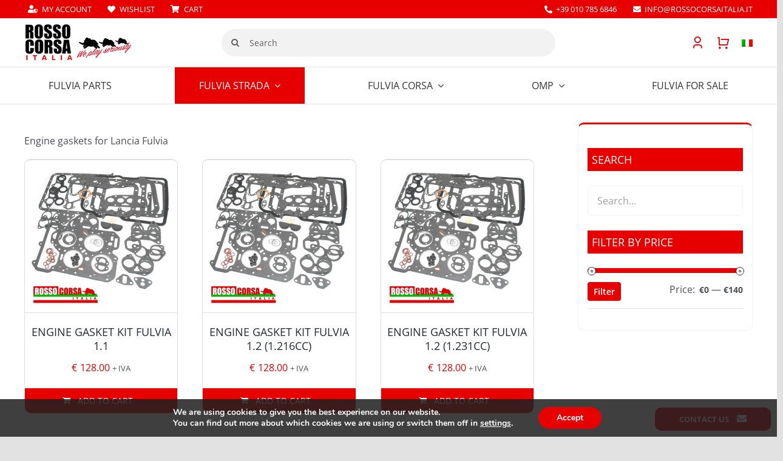

--- FILE ---
content_type: text/html; charset=UTF-8
request_url: https://ricambilanciafulvia.it/en/categoria-prodotto/fulvia-e-delta-parts-en/fulvia-parts-en/spare-parts-lancia-fulvia-strada-en/engine-parts-lancia-fulvia-en/engine-gaskets-lancia-fulvia-en/
body_size: 40490
content:
<!DOCTYPE html>
<html class="avada-html-layout-wide avada-html-header-position-top avada-html-is-archive" lang="en-US" prefix="og: http://ogp.me/ns# fb: http://ogp.me/ns/fb#">
<head>
	<meta http-equiv="X-UA-Compatible" content="IE=edge" />
	<meta http-equiv="Content-Type" content="text/html; charset=utf-8"/>
	<meta name="viewport" content="width=device-width, initial-scale=1" />
					<script>document.documentElement.className = document.documentElement.className + ' yes-js js_active js'</script>
			<meta name='robots' content='index, follow, max-image-preview:large, max-snippet:-1, max-video-preview:-1' />

<!-- Google Tag Manager for WordPress by gtm4wp.com -->
<script data-cfasync="false" data-pagespeed-no-defer>
	var gtm4wp_datalayer_name = "dataLayer";
	var dataLayer = dataLayer || [];
	const gtm4wp_use_sku_instead = 0;
	const gtm4wp_currency = 'EUR';
	const gtm4wp_product_per_impression = 10;
	const gtm4wp_clear_ecommerce = false;
	const gtm4wp_datalayer_max_timeout = 2000;
</script>
<!-- End Google Tag Manager for WordPress by gtm4wp.com --><!-- Google tag (gtag.js) consent mode dataLayer added by Site Kit -->
<script type="text/javascript" id="google_gtagjs-js-consent-mode-data-layer">
/* <![CDATA[ */
window.dataLayer = window.dataLayer || [];function gtag(){dataLayer.push(arguments);}
gtag('consent', 'default', {"ad_personalization":"denied","ad_storage":"denied","ad_user_data":"denied","analytics_storage":"denied","functionality_storage":"denied","security_storage":"denied","personalization_storage":"denied","region":["AT","BE","BG","CH","CY","CZ","DE","DK","EE","ES","FI","FR","GB","GR","HR","HU","IE","IS","IT","LI","LT","LU","LV","MT","NL","NO","PL","PT","RO","SE","SI","SK"],"wait_for_update":500});
window._googlesitekitConsentCategoryMap = {"statistics":["analytics_storage"],"marketing":["ad_storage","ad_user_data","ad_personalization"],"functional":["functionality_storage","security_storage"],"preferences":["personalization_storage"]};
window._googlesitekitConsents = {"ad_personalization":"denied","ad_storage":"denied","ad_user_data":"denied","analytics_storage":"denied","functionality_storage":"denied","security_storage":"denied","personalization_storage":"denied","region":["AT","BE","BG","CH","CY","CZ","DE","DK","EE","ES","FI","FR","GB","GR","HR","HU","IE","IS","IT","LI","LT","LU","LV","MT","NL","NO","PL","PT","RO","SE","SI","SK"],"wait_for_update":500};
/* ]]> */
</script>
<!-- End Google tag (gtag.js) consent mode dataLayer added by Site Kit -->

	<!-- This site is optimized with the Yoast SEO plugin v26.7 - https://yoast.com/wordpress/plugins/seo/ -->
	<title>engine gaskets Lancia Fulvia</title>
	<meta name="description" content="Engine gaskets for Lancia Fulvia" />
	<link rel="canonical" href="https://ricambilanciafulvia.it/en/categoria-prodotto/fulvia-spare-parts-en/fulvia-parts-en/spare-parts-lancia-fulvia-strada-en/engine-parts-lancia-fulvia-en/engine-gaskets-lancia-fulvia-en/" />
	<link rel="next" href="https://ricambilanciafulvia.it/en/categoria-prodotto/fulvia-spare-parts-en/fulvia-parts-en/spare-parts-lancia-fulvia-strada-en/engine-parts-lancia-fulvia-en/engine-gaskets-lancia-fulvia-en/page/2/" />
	<meta property="og:locale" content="en_US" />
	<meta property="og:type" content="article" />
	<meta property="og:title" content="engine gaskets Lancia Fulvia" />
	<meta property="og:description" content="Engine gaskets for Lancia Fulvia" />
	<meta property="og:url" content="https://ricambilanciafulvia.it/en/categoria-prodotto/fulvia-spare-parts-en/fulvia-parts-en/spare-parts-lancia-fulvia-strada-en/engine-parts-lancia-fulvia-en/engine-gaskets-lancia-fulvia-en/" />
	<meta property="og:site_name" content="Ricambi Lancia Fulvia" />
	<meta name="twitter:card" content="summary_large_image" />
	<script type="application/ld+json" class="yoast-schema-graph">{"@context":"https://schema.org","@graph":[{"@type":"CollectionPage","@id":"https://ricambilanciafulvia.it/en/categoria-prodotto/fulvia-spare-parts-en/fulvia-parts-en/spare-parts-lancia-fulvia-strada-en/engine-parts-lancia-fulvia-en/engine-gaskets-lancia-fulvia-en/","url":"https://ricambilanciafulvia.it/en/categoria-prodotto/fulvia-spare-parts-en/fulvia-parts-en/spare-parts-lancia-fulvia-strada-en/engine-parts-lancia-fulvia-en/engine-gaskets-lancia-fulvia-en/","name":"engine gaskets Lancia Fulvia","isPartOf":{"@id":"https://ricambilanciafulvia.it/en/#website"},"primaryImageOfPage":{"@id":"https://ricambilanciafulvia.it/en/categoria-prodotto/fulvia-spare-parts-en/fulvia-parts-en/spare-parts-lancia-fulvia-strada-en/engine-parts-lancia-fulvia-en/engine-gaskets-lancia-fulvia-en/#primaryimage"},"image":{"@id":"https://ricambilanciafulvia.it/en/categoria-prodotto/fulvia-spare-parts-en/fulvia-parts-en/spare-parts-lancia-fulvia-strada-en/engine-parts-lancia-fulvia-en/engine-gaskets-lancia-fulvia-en/#primaryimage"},"thumbnailUrl":"https://ricambilanciafulvia.it/wp-content/uploads/2010/12/1549-thickbox_default-Kit-guarnizioni-motore-Fulvia-1.1.jpg","description":"Engine gaskets for Lancia Fulvia","breadcrumb":{"@id":"https://ricambilanciafulvia.it/en/categoria-prodotto/fulvia-spare-parts-en/fulvia-parts-en/spare-parts-lancia-fulvia-strada-en/engine-parts-lancia-fulvia-en/engine-gaskets-lancia-fulvia-en/#breadcrumb"},"inLanguage":"en-US"},{"@type":"ImageObject","inLanguage":"en-US","@id":"https://ricambilanciafulvia.it/en/categoria-prodotto/fulvia-spare-parts-en/fulvia-parts-en/spare-parts-lancia-fulvia-strada-en/engine-parts-lancia-fulvia-en/engine-gaskets-lancia-fulvia-en/#primaryimage","url":"https://ricambilanciafulvia.it/wp-content/uploads/2010/12/1549-thickbox_default-Kit-guarnizioni-motore-Fulvia-1.1.jpg","contentUrl":"https://ricambilanciafulvia.it/wp-content/uploads/2010/12/1549-thickbox_default-Kit-guarnizioni-motore-Fulvia-1.1.jpg","width":700,"height":700},{"@type":"BreadcrumbList","@id":"https://ricambilanciafulvia.it/en/categoria-prodotto/fulvia-spare-parts-en/fulvia-parts-en/spare-parts-lancia-fulvia-strada-en/engine-parts-lancia-fulvia-en/engine-gaskets-lancia-fulvia-en/#breadcrumb","itemListElement":[{"@type":"ListItem","position":1,"name":"Home","item":"https://ricambilanciafulvia.it/en/"},{"@type":"ListItem","position":2,"name":"Shop","item":"https://ricambilanciafulvia.it/en/shop/"},{"@type":"ListItem","position":3,"name":"Rosso Corsa Italia","item":"https://ricambilanciafulvia.it/en/categoria-prodotto/fulvia-spare-parts-en/"},{"@type":"ListItem","position":4,"name":"Fulvia parts","item":"https://ricambilanciafulvia.it/en/categoria-prodotto/fulvia-spare-parts-en/fulvia-parts-en/"},{"@type":"ListItem","position":5,"name":"Fulvia STRADA","item":"https://ricambilanciafulvia.it/en/categoria-prodotto/fulvia-spare-parts-en/fulvia-parts-en/spare-parts-lancia-fulvia-strada-en/"},{"@type":"ListItem","position":6,"name":"engine","item":"https://ricambilanciafulvia.it/en/categoria-prodotto/fulvia-spare-parts-en/fulvia-parts-en/spare-parts-lancia-fulvia-strada-en/engine-parts-lancia-fulvia-en/"},{"@type":"ListItem","position":7,"name":"engine gaskets"}]},{"@type":"WebSite","@id":"https://ricambilanciafulvia.it/en/#website","url":"https://ricambilanciafulvia.it/en/","name":"Ricambi Lancia Fulvia","description":"","publisher":{"@id":"https://ricambilanciafulvia.it/en/#organization"},"potentialAction":[{"@type":"SearchAction","target":{"@type":"EntryPoint","urlTemplate":"https://ricambilanciafulvia.it/en/?s={search_term_string}"},"query-input":{"@type":"PropertyValueSpecification","valueRequired":true,"valueName":"search_term_string"}}],"inLanguage":"en-US"},{"@type":"Organization","@id":"https://ricambilanciafulvia.it/en/#organization","name":"Ricambi Lancia Fulvia","url":"https://ricambilanciafulvia.it/en/","logo":{"@type":"ImageObject","inLanguage":"en-US","@id":"https://ricambilanciafulvia.it/en/#/schema/logo/image/","url":"https://ricambilanciafulvia.it/wp-content/uploads/2021/07/rosso-corsa-italia-logo-60px.png","contentUrl":"https://ricambilanciafulvia.it/wp-content/uploads/2021/07/rosso-corsa-italia-logo-60px.png","width":176,"height":60,"caption":"Ricambi Lancia Fulvia"},"image":{"@id":"https://ricambilanciafulvia.it/en/#/schema/logo/image/"}}]}</script>
	<!-- / Yoast SEO plugin. -->


<link rel='dns-prefetch' href='//www.googletagmanager.com' />
<link href='https://fonts.gstatic.com' crossorigin rel='preconnect' />
<link rel="alternate" type="application/rss+xml" title="Ricambi Lancia Fulvia &raquo; Feed" href="https://ricambilanciafulvia.it/en/feed/" />
<link rel="alternate" type="application/rss+xml" title="Ricambi Lancia Fulvia &raquo; Comments Feed" href="https://ricambilanciafulvia.it/en/comments/feed/" />
					<link rel="shortcut icon" href="https://ricambilanciafulvia.it/wp-content/uploads/2021/08/fav-32px.png" type="image/x-icon" />
		
		
		
				<link rel="alternate" type="application/rss+xml" title="Ricambi Lancia Fulvia &raquo; engine gaskets Category Feed" href="https://ricambilanciafulvia.it/en/categoria-prodotto/fulvia-spare-parts-en/fulvia-parts-en/spare-parts-lancia-fulvia-strada-en/engine-parts-lancia-fulvia-en/engine-gaskets-lancia-fulvia-en/feed/" />
				
		<meta property="og:locale" content="en_US"/>
		<meta property="og:type" content="article"/>
		<meta property="og:site_name" content="Ricambi Lancia Fulvia"/>
		<meta property="og:title" content="engine gaskets Lancia Fulvia"/>
				<meta property="og:url" content="https://ricambilanciafulvia.it/en/product/kit-guarnizioni-motore-fulvia-11/"/>
																				<meta property="og:image" content="https://ricambilanciafulvia.it/wp-content/uploads/2010/12/1549-thickbox_default-Kit-guarnizioni-motore-Fulvia-1.1.jpg"/>
		<meta property="og:image:width" content="700"/>
		<meta property="og:image:height" content="700"/>
		<meta property="og:image:type" content="image/jpeg"/>
				<style id='wp-img-auto-sizes-contain-inline-css' type='text/css'>
img:is([sizes=auto i],[sizes^="auto," i]){contain-intrinsic-size:3000px 1500px}
/*# sourceURL=wp-img-auto-sizes-contain-inline-css */
</style>
<style id='wp-emoji-styles-inline-css' type='text/css'>

	img.wp-smiley, img.emoji {
		display: inline !important;
		border: none !important;
		box-shadow: none !important;
		height: 1em !important;
		width: 1em !important;
		margin: 0 0.07em !important;
		vertical-align: -0.1em !important;
		background: none !important;
		padding: 0 !important;
	}
/*# sourceURL=wp-emoji-styles-inline-css */
</style>
<link rel='stylesheet' id='wp-block-library-css' href='https://ricambilanciafulvia.it/wp-includes/css/dist/block-library/style.min.css?ver=6.9' type='text/css' media='all' />
<link rel='stylesheet' id='wc-blocks-style-css' href='https://ricambilanciafulvia.it/wp-content/plugins/woocommerce/assets/client/blocks/wc-blocks.css?ver=wc-10.4.3' type='text/css' media='all' />
<style id='global-styles-inline-css' type='text/css'>
:root{--wp--preset--aspect-ratio--square: 1;--wp--preset--aspect-ratio--4-3: 4/3;--wp--preset--aspect-ratio--3-4: 3/4;--wp--preset--aspect-ratio--3-2: 3/2;--wp--preset--aspect-ratio--2-3: 2/3;--wp--preset--aspect-ratio--16-9: 16/9;--wp--preset--aspect-ratio--9-16: 9/16;--wp--preset--color--black: #000000;--wp--preset--color--cyan-bluish-gray: #abb8c3;--wp--preset--color--white: #ffffff;--wp--preset--color--pale-pink: #f78da7;--wp--preset--color--vivid-red: #cf2e2e;--wp--preset--color--luminous-vivid-orange: #ff6900;--wp--preset--color--luminous-vivid-amber: #fcb900;--wp--preset--color--light-green-cyan: #7bdcb5;--wp--preset--color--vivid-green-cyan: #00d084;--wp--preset--color--pale-cyan-blue: #8ed1fc;--wp--preset--color--vivid-cyan-blue: #0693e3;--wp--preset--color--vivid-purple: #9b51e0;--wp--preset--color--awb-color-1: rgba(255,255,255,1);--wp--preset--color--awb-color-2: rgba(249,249,251,1);--wp--preset--color--awb-color-3: rgba(242,243,245,1);--wp--preset--color--awb-color-4: rgba(226,226,226,1);--wp--preset--color--awb-color-5: rgba(74,78,87,1);--wp--preset--color--awb-color-6: rgba(51,51,51,1);--wp--preset--color--awb-color-7: rgba(230,0,0,1);--wp--preset--color--awb-color-8: rgba(33,41,52,1);--wp--preset--color--awb-color-custom-10: rgba(101,188,123,1);--wp--preset--color--awb-color-custom-11: rgba(204,204,204,1);--wp--preset--color--awb-color-custom-12: rgba(250,250,250,1);--wp--preset--color--awb-color-custom-13: rgba(0,196,204,1);--wp--preset--color--awb-color-custom-14: rgba(158,160,164,1);--wp--preset--color--awb-color-custom-15: rgba(255,255,255,0.8);--wp--preset--color--awb-color-custom-16: rgba(242,243,245,0.7);--wp--preset--color--awb-color-custom-17: rgba(29,36,45,1);--wp--preset--color--awb-color-custom-18: rgba(38,48,62,1);--wp--preset--gradient--vivid-cyan-blue-to-vivid-purple: linear-gradient(135deg,rgb(6,147,227) 0%,rgb(155,81,224) 100%);--wp--preset--gradient--light-green-cyan-to-vivid-green-cyan: linear-gradient(135deg,rgb(122,220,180) 0%,rgb(0,208,130) 100%);--wp--preset--gradient--luminous-vivid-amber-to-luminous-vivid-orange: linear-gradient(135deg,rgb(252,185,0) 0%,rgb(255,105,0) 100%);--wp--preset--gradient--luminous-vivid-orange-to-vivid-red: linear-gradient(135deg,rgb(255,105,0) 0%,rgb(207,46,46) 100%);--wp--preset--gradient--very-light-gray-to-cyan-bluish-gray: linear-gradient(135deg,rgb(238,238,238) 0%,rgb(169,184,195) 100%);--wp--preset--gradient--cool-to-warm-spectrum: linear-gradient(135deg,rgb(74,234,220) 0%,rgb(151,120,209) 20%,rgb(207,42,186) 40%,rgb(238,44,130) 60%,rgb(251,105,98) 80%,rgb(254,248,76) 100%);--wp--preset--gradient--blush-light-purple: linear-gradient(135deg,rgb(255,206,236) 0%,rgb(152,150,240) 100%);--wp--preset--gradient--blush-bordeaux: linear-gradient(135deg,rgb(254,205,165) 0%,rgb(254,45,45) 50%,rgb(107,0,62) 100%);--wp--preset--gradient--luminous-dusk: linear-gradient(135deg,rgb(255,203,112) 0%,rgb(199,81,192) 50%,rgb(65,88,208) 100%);--wp--preset--gradient--pale-ocean: linear-gradient(135deg,rgb(255,245,203) 0%,rgb(182,227,212) 50%,rgb(51,167,181) 100%);--wp--preset--gradient--electric-grass: linear-gradient(135deg,rgb(202,248,128) 0%,rgb(113,206,126) 100%);--wp--preset--gradient--midnight: linear-gradient(135deg,rgb(2,3,129) 0%,rgb(40,116,252) 100%);--wp--preset--font-size--small: 12px;--wp--preset--font-size--medium: 20px;--wp--preset--font-size--large: 24px;--wp--preset--font-size--x-large: 42px;--wp--preset--font-size--normal: 16px;--wp--preset--font-size--xlarge: 32px;--wp--preset--font-size--huge: 48px;--wp--preset--spacing--20: 0.44rem;--wp--preset--spacing--30: 0.67rem;--wp--preset--spacing--40: 1rem;--wp--preset--spacing--50: 1.5rem;--wp--preset--spacing--60: 2.25rem;--wp--preset--spacing--70: 3.38rem;--wp--preset--spacing--80: 5.06rem;--wp--preset--shadow--natural: 6px 6px 9px rgba(0, 0, 0, 0.2);--wp--preset--shadow--deep: 12px 12px 50px rgba(0, 0, 0, 0.4);--wp--preset--shadow--sharp: 6px 6px 0px rgba(0, 0, 0, 0.2);--wp--preset--shadow--outlined: 6px 6px 0px -3px rgb(255, 255, 255), 6px 6px rgb(0, 0, 0);--wp--preset--shadow--crisp: 6px 6px 0px rgb(0, 0, 0);}:where(.is-layout-flex){gap: 0.5em;}:where(.is-layout-grid){gap: 0.5em;}body .is-layout-flex{display: flex;}.is-layout-flex{flex-wrap: wrap;align-items: center;}.is-layout-flex > :is(*, div){margin: 0;}body .is-layout-grid{display: grid;}.is-layout-grid > :is(*, div){margin: 0;}:where(.wp-block-columns.is-layout-flex){gap: 2em;}:where(.wp-block-columns.is-layout-grid){gap: 2em;}:where(.wp-block-post-template.is-layout-flex){gap: 1.25em;}:where(.wp-block-post-template.is-layout-grid){gap: 1.25em;}.has-black-color{color: var(--wp--preset--color--black) !important;}.has-cyan-bluish-gray-color{color: var(--wp--preset--color--cyan-bluish-gray) !important;}.has-white-color{color: var(--wp--preset--color--white) !important;}.has-pale-pink-color{color: var(--wp--preset--color--pale-pink) !important;}.has-vivid-red-color{color: var(--wp--preset--color--vivid-red) !important;}.has-luminous-vivid-orange-color{color: var(--wp--preset--color--luminous-vivid-orange) !important;}.has-luminous-vivid-amber-color{color: var(--wp--preset--color--luminous-vivid-amber) !important;}.has-light-green-cyan-color{color: var(--wp--preset--color--light-green-cyan) !important;}.has-vivid-green-cyan-color{color: var(--wp--preset--color--vivid-green-cyan) !important;}.has-pale-cyan-blue-color{color: var(--wp--preset--color--pale-cyan-blue) !important;}.has-vivid-cyan-blue-color{color: var(--wp--preset--color--vivid-cyan-blue) !important;}.has-vivid-purple-color{color: var(--wp--preset--color--vivid-purple) !important;}.has-black-background-color{background-color: var(--wp--preset--color--black) !important;}.has-cyan-bluish-gray-background-color{background-color: var(--wp--preset--color--cyan-bluish-gray) !important;}.has-white-background-color{background-color: var(--wp--preset--color--white) !important;}.has-pale-pink-background-color{background-color: var(--wp--preset--color--pale-pink) !important;}.has-vivid-red-background-color{background-color: var(--wp--preset--color--vivid-red) !important;}.has-luminous-vivid-orange-background-color{background-color: var(--wp--preset--color--luminous-vivid-orange) !important;}.has-luminous-vivid-amber-background-color{background-color: var(--wp--preset--color--luminous-vivid-amber) !important;}.has-light-green-cyan-background-color{background-color: var(--wp--preset--color--light-green-cyan) !important;}.has-vivid-green-cyan-background-color{background-color: var(--wp--preset--color--vivid-green-cyan) !important;}.has-pale-cyan-blue-background-color{background-color: var(--wp--preset--color--pale-cyan-blue) !important;}.has-vivid-cyan-blue-background-color{background-color: var(--wp--preset--color--vivid-cyan-blue) !important;}.has-vivid-purple-background-color{background-color: var(--wp--preset--color--vivid-purple) !important;}.has-black-border-color{border-color: var(--wp--preset--color--black) !important;}.has-cyan-bluish-gray-border-color{border-color: var(--wp--preset--color--cyan-bluish-gray) !important;}.has-white-border-color{border-color: var(--wp--preset--color--white) !important;}.has-pale-pink-border-color{border-color: var(--wp--preset--color--pale-pink) !important;}.has-vivid-red-border-color{border-color: var(--wp--preset--color--vivid-red) !important;}.has-luminous-vivid-orange-border-color{border-color: var(--wp--preset--color--luminous-vivid-orange) !important;}.has-luminous-vivid-amber-border-color{border-color: var(--wp--preset--color--luminous-vivid-amber) !important;}.has-light-green-cyan-border-color{border-color: var(--wp--preset--color--light-green-cyan) !important;}.has-vivid-green-cyan-border-color{border-color: var(--wp--preset--color--vivid-green-cyan) !important;}.has-pale-cyan-blue-border-color{border-color: var(--wp--preset--color--pale-cyan-blue) !important;}.has-vivid-cyan-blue-border-color{border-color: var(--wp--preset--color--vivid-cyan-blue) !important;}.has-vivid-purple-border-color{border-color: var(--wp--preset--color--vivid-purple) !important;}.has-vivid-cyan-blue-to-vivid-purple-gradient-background{background: var(--wp--preset--gradient--vivid-cyan-blue-to-vivid-purple) !important;}.has-light-green-cyan-to-vivid-green-cyan-gradient-background{background: var(--wp--preset--gradient--light-green-cyan-to-vivid-green-cyan) !important;}.has-luminous-vivid-amber-to-luminous-vivid-orange-gradient-background{background: var(--wp--preset--gradient--luminous-vivid-amber-to-luminous-vivid-orange) !important;}.has-luminous-vivid-orange-to-vivid-red-gradient-background{background: var(--wp--preset--gradient--luminous-vivid-orange-to-vivid-red) !important;}.has-very-light-gray-to-cyan-bluish-gray-gradient-background{background: var(--wp--preset--gradient--very-light-gray-to-cyan-bluish-gray) !important;}.has-cool-to-warm-spectrum-gradient-background{background: var(--wp--preset--gradient--cool-to-warm-spectrum) !important;}.has-blush-light-purple-gradient-background{background: var(--wp--preset--gradient--blush-light-purple) !important;}.has-blush-bordeaux-gradient-background{background: var(--wp--preset--gradient--blush-bordeaux) !important;}.has-luminous-dusk-gradient-background{background: var(--wp--preset--gradient--luminous-dusk) !important;}.has-pale-ocean-gradient-background{background: var(--wp--preset--gradient--pale-ocean) !important;}.has-electric-grass-gradient-background{background: var(--wp--preset--gradient--electric-grass) !important;}.has-midnight-gradient-background{background: var(--wp--preset--gradient--midnight) !important;}.has-small-font-size{font-size: var(--wp--preset--font-size--small) !important;}.has-medium-font-size{font-size: var(--wp--preset--font-size--medium) !important;}.has-large-font-size{font-size: var(--wp--preset--font-size--large) !important;}.has-x-large-font-size{font-size: var(--wp--preset--font-size--x-large) !important;}
/*# sourceURL=global-styles-inline-css */
</style>

<style id='classic-theme-styles-inline-css' type='text/css'>
/*! This file is auto-generated */
.wp-block-button__link{color:#fff;background-color:#32373c;border-radius:9999px;box-shadow:none;text-decoration:none;padding:calc(.667em + 2px) calc(1.333em + 2px);font-size:1.125em}.wp-block-file__button{background:#32373c;color:#fff;text-decoration:none}
/*# sourceURL=/wp-includes/css/classic-themes.min.css */
</style>
<link rel='stylesheet' id='style-css' href='https://ricambilanciafulvia.it/wp-content/plugins/chiama-gratis/css/style.css?ver=6.9' type='text/css' media='all' />
<link rel='stylesheet' id='overload-style-css' href='https://ricambilanciafulvia.it/wp-content/plugins/class-overload/css/style.css?ver=6.9' type='text/css' media='all' />
<style id='woocommerce-inline-inline-css' type='text/css'>
.woocommerce form .form-row .required { visibility: visible; }
/*# sourceURL=woocommerce-inline-inline-css */
</style>
<link rel='stylesheet' id='wpml-menu-item-0-css' href='https://ricambilanciafulvia.it/wp-content/plugins/sitepress-multilingual-cms/templates/language-switchers/menu-item/style.min.css?ver=1' type='text/css' media='all' />
<link rel='stylesheet' id='jquery-selectBox-css' href='https://ricambilanciafulvia.it/wp-content/plugins/yith-woocommerce-wishlist/assets/css/jquery.selectBox.css?ver=1.2.0' type='text/css' media='all' />
<link rel='stylesheet' id='woocommerce_prettyPhoto_css-css' href='//ricambilanciafulvia.it/wp-content/plugins/woocommerce/assets/css/prettyPhoto.css?ver=3.1.6' type='text/css' media='all' />
<link rel='stylesheet' id='yith-wcwl-main-css' href='https://ricambilanciafulvia.it/wp-content/plugins/yith-woocommerce-wishlist/assets/css/style.css?ver=4.11.0' type='text/css' media='all' />
<style id='yith-wcwl-main-inline-css' type='text/css'>
 :root { --color-add-to-wishlist-background: #333333; --color-add-to-wishlist-text: #FFFFFF; --color-add-to-wishlist-border: #333333; --color-add-to-wishlist-background-hover: #333333; --color-add-to-wishlist-text-hover: #FFFFFF; --color-add-to-wishlist-border-hover: #333333; --rounded-corners-radius: 16px; --add-to-cart-rounded-corners-radius: 16px; --color-headers-background: #F4F4F4; --feedback-duration: 3s } 
 :root { --color-add-to-wishlist-background: #333333; --color-add-to-wishlist-text: #FFFFFF; --color-add-to-wishlist-border: #333333; --color-add-to-wishlist-background-hover: #333333; --color-add-to-wishlist-text-hover: #FFFFFF; --color-add-to-wishlist-border-hover: #333333; --rounded-corners-radius: 16px; --add-to-cart-rounded-corners-radius: 16px; --color-headers-background: #F4F4F4; --feedback-duration: 3s } 
/*# sourceURL=yith-wcwl-main-inline-css */
</style>
<link rel='stylesheet' id='moove_gdpr_frontend-css' href='https://ricambilanciafulvia.it/wp-content/plugins/gdpr-cookie-compliance/dist/styles/gdpr-main.css?ver=5.0.9' type='text/css' media='all' />
<style id='moove_gdpr_frontend-inline-css' type='text/css'>
#moove_gdpr_cookie_modal,#moove_gdpr_cookie_info_bar,.gdpr_cookie_settings_shortcode_content{font-family:&#039;Nunito&#039;,sans-serif}#moove_gdpr_save_popup_settings_button{background-color:#373737;color:#fff}#moove_gdpr_save_popup_settings_button:hover{background-color:#000}#moove_gdpr_cookie_info_bar .moove-gdpr-info-bar-container .moove-gdpr-info-bar-content a.mgbutton,#moove_gdpr_cookie_info_bar .moove-gdpr-info-bar-container .moove-gdpr-info-bar-content button.mgbutton{background-color:#e60000}#moove_gdpr_cookie_modal .moove-gdpr-modal-content .moove-gdpr-modal-footer-content .moove-gdpr-button-holder a.mgbutton,#moove_gdpr_cookie_modal .moove-gdpr-modal-content .moove-gdpr-modal-footer-content .moove-gdpr-button-holder button.mgbutton,.gdpr_cookie_settings_shortcode_content .gdpr-shr-button.button-green{background-color:#e60000;border-color:#e60000}#moove_gdpr_cookie_modal .moove-gdpr-modal-content .moove-gdpr-modal-footer-content .moove-gdpr-button-holder a.mgbutton:hover,#moove_gdpr_cookie_modal .moove-gdpr-modal-content .moove-gdpr-modal-footer-content .moove-gdpr-button-holder button.mgbutton:hover,.gdpr_cookie_settings_shortcode_content .gdpr-shr-button.button-green:hover{background-color:#fff;color:#e60000}#moove_gdpr_cookie_modal .moove-gdpr-modal-content .moove-gdpr-modal-close i,#moove_gdpr_cookie_modal .moove-gdpr-modal-content .moove-gdpr-modal-close span.gdpr-icon{background-color:#e60000;border:1px solid #e60000}#moove_gdpr_cookie_info_bar span.moove-gdpr-infobar-allow-all.focus-g,#moove_gdpr_cookie_info_bar span.moove-gdpr-infobar-allow-all:focus,#moove_gdpr_cookie_info_bar button.moove-gdpr-infobar-allow-all.focus-g,#moove_gdpr_cookie_info_bar button.moove-gdpr-infobar-allow-all:focus,#moove_gdpr_cookie_info_bar span.moove-gdpr-infobar-reject-btn.focus-g,#moove_gdpr_cookie_info_bar span.moove-gdpr-infobar-reject-btn:focus,#moove_gdpr_cookie_info_bar button.moove-gdpr-infobar-reject-btn.focus-g,#moove_gdpr_cookie_info_bar button.moove-gdpr-infobar-reject-btn:focus,#moove_gdpr_cookie_info_bar span.change-settings-button.focus-g,#moove_gdpr_cookie_info_bar span.change-settings-button:focus,#moove_gdpr_cookie_info_bar button.change-settings-button.focus-g,#moove_gdpr_cookie_info_bar button.change-settings-button:focus{-webkit-box-shadow:0 0 1px 3px #e60000;-moz-box-shadow:0 0 1px 3px #e60000;box-shadow:0 0 1px 3px #e60000}#moove_gdpr_cookie_modal .moove-gdpr-modal-content .moove-gdpr-modal-close i:hover,#moove_gdpr_cookie_modal .moove-gdpr-modal-content .moove-gdpr-modal-close span.gdpr-icon:hover,#moove_gdpr_cookie_info_bar span[data-href]>u.change-settings-button{color:#e60000}#moove_gdpr_cookie_modal .moove-gdpr-modal-content .moove-gdpr-modal-left-content #moove-gdpr-menu li.menu-item-selected a span.gdpr-icon,#moove_gdpr_cookie_modal .moove-gdpr-modal-content .moove-gdpr-modal-left-content #moove-gdpr-menu li.menu-item-selected button span.gdpr-icon{color:inherit}#moove_gdpr_cookie_modal .moove-gdpr-modal-content .moove-gdpr-modal-left-content #moove-gdpr-menu li a span.gdpr-icon,#moove_gdpr_cookie_modal .moove-gdpr-modal-content .moove-gdpr-modal-left-content #moove-gdpr-menu li button span.gdpr-icon{color:inherit}#moove_gdpr_cookie_modal .gdpr-acc-link{line-height:0;font-size:0;color:transparent;position:absolute}#moove_gdpr_cookie_modal .moove-gdpr-modal-content .moove-gdpr-modal-close:hover i,#moove_gdpr_cookie_modal .moove-gdpr-modal-content .moove-gdpr-modal-left-content #moove-gdpr-menu li a,#moove_gdpr_cookie_modal .moove-gdpr-modal-content .moove-gdpr-modal-left-content #moove-gdpr-menu li button,#moove_gdpr_cookie_modal .moove-gdpr-modal-content .moove-gdpr-modal-left-content #moove-gdpr-menu li button i,#moove_gdpr_cookie_modal .moove-gdpr-modal-content .moove-gdpr-modal-left-content #moove-gdpr-menu li a i,#moove_gdpr_cookie_modal .moove-gdpr-modal-content .moove-gdpr-tab-main .moove-gdpr-tab-main-content a:hover,#moove_gdpr_cookie_info_bar.moove-gdpr-dark-scheme .moove-gdpr-info-bar-container .moove-gdpr-info-bar-content a.mgbutton:hover,#moove_gdpr_cookie_info_bar.moove-gdpr-dark-scheme .moove-gdpr-info-bar-container .moove-gdpr-info-bar-content button.mgbutton:hover,#moove_gdpr_cookie_info_bar.moove-gdpr-dark-scheme .moove-gdpr-info-bar-container .moove-gdpr-info-bar-content a:hover,#moove_gdpr_cookie_info_bar.moove-gdpr-dark-scheme .moove-gdpr-info-bar-container .moove-gdpr-info-bar-content button:hover,#moove_gdpr_cookie_info_bar.moove-gdpr-dark-scheme .moove-gdpr-info-bar-container .moove-gdpr-info-bar-content span.change-settings-button:hover,#moove_gdpr_cookie_info_bar.moove-gdpr-dark-scheme .moove-gdpr-info-bar-container .moove-gdpr-info-bar-content button.change-settings-button:hover,#moove_gdpr_cookie_info_bar.moove-gdpr-dark-scheme .moove-gdpr-info-bar-container .moove-gdpr-info-bar-content u.change-settings-button:hover,#moove_gdpr_cookie_info_bar span[data-href]>u.change-settings-button,#moove_gdpr_cookie_info_bar.moove-gdpr-dark-scheme .moove-gdpr-info-bar-container .moove-gdpr-info-bar-content a.mgbutton.focus-g,#moove_gdpr_cookie_info_bar.moove-gdpr-dark-scheme .moove-gdpr-info-bar-container .moove-gdpr-info-bar-content button.mgbutton.focus-g,#moove_gdpr_cookie_info_bar.moove-gdpr-dark-scheme .moove-gdpr-info-bar-container .moove-gdpr-info-bar-content a.focus-g,#moove_gdpr_cookie_info_bar.moove-gdpr-dark-scheme .moove-gdpr-info-bar-container .moove-gdpr-info-bar-content button.focus-g,#moove_gdpr_cookie_info_bar.moove-gdpr-dark-scheme .moove-gdpr-info-bar-container .moove-gdpr-info-bar-content a.mgbutton:focus,#moove_gdpr_cookie_info_bar.moove-gdpr-dark-scheme .moove-gdpr-info-bar-container .moove-gdpr-info-bar-content button.mgbutton:focus,#moove_gdpr_cookie_info_bar.moove-gdpr-dark-scheme .moove-gdpr-info-bar-container .moove-gdpr-info-bar-content a:focus,#moove_gdpr_cookie_info_bar.moove-gdpr-dark-scheme .moove-gdpr-info-bar-container .moove-gdpr-info-bar-content button:focus,#moove_gdpr_cookie_info_bar.moove-gdpr-dark-scheme .moove-gdpr-info-bar-container .moove-gdpr-info-bar-content span.change-settings-button.focus-g,span.change-settings-button:focus,button.change-settings-button.focus-g,button.change-settings-button:focus,#moove_gdpr_cookie_info_bar.moove-gdpr-dark-scheme .moove-gdpr-info-bar-container .moove-gdpr-info-bar-content u.change-settings-button.focus-g,#moove_gdpr_cookie_info_bar.moove-gdpr-dark-scheme .moove-gdpr-info-bar-container .moove-gdpr-info-bar-content u.change-settings-button:focus{color:#e60000}#moove_gdpr_cookie_modal .moove-gdpr-branding.focus-g span,#moove_gdpr_cookie_modal .moove-gdpr-modal-content .moove-gdpr-tab-main a.focus-g,#moove_gdpr_cookie_modal .moove-gdpr-modal-content .moove-gdpr-tab-main .gdpr-cd-details-toggle.focus-g{color:#e60000}#moove_gdpr_cookie_modal.gdpr_lightbox-hide{display:none}
/*# sourceURL=moove_gdpr_frontend-inline-css */
</style>
<link rel='stylesheet' id='fusion-dynamic-css-css' href='https://ricambilanciafulvia.it/wp-content/uploads/fusion-styles/ea2490ff4f22152908e5aba27130617c.min.css?ver=3.13.3' type='text/css' media='all' />
<style id='rocket-lazyload-inline-css' type='text/css'>
.rll-youtube-player{position:relative;padding-bottom:56.23%;height:0;overflow:hidden;max-width:100%;}.rll-youtube-player:focus-within{outline: 2px solid currentColor;outline-offset: 5px;}.rll-youtube-player iframe{position:absolute;top:0;left:0;width:100%;height:100%;z-index:100;background:0 0}.rll-youtube-player img{bottom:0;display:block;left:0;margin:auto;max-width:100%;width:100%;position:absolute;right:0;top:0;border:none;height:auto;-webkit-transition:.4s all;-moz-transition:.4s all;transition:.4s all}.rll-youtube-player img:hover{-webkit-filter:brightness(75%)}.rll-youtube-player .play{height:100%;width:100%;left:0;top:0;position:absolute;background:url(https://ricambilanciafulvia.it/wp-content/plugins/wp-rocket/assets/img/youtube.png) no-repeat center;background-color: transparent !important;cursor:pointer;border:none;}
/*# sourceURL=rocket-lazyload-inline-css */
</style>
<script type="text/javascript" src="https://ricambilanciafulvia.it/wp-content/plugins/chiama-gratis/js/script1.js?ver=6.9" id="script1-js"></script>
<script type="text/javascript" src="https://ricambilanciafulvia.it/wp-includes/js/jquery/jquery.min.js?ver=3.7.1" id="jquery-core-js"></script>
<script type="text/javascript" src="https://ricambilanciafulvia.it/wp-includes/js/jquery/jquery-migrate.min.js?ver=3.4.1" id="jquery-migrate-js"></script>
<script type="text/javascript" src="https://ricambilanciafulvia.it/wp-content/plugins/woocommerce/assets/js/jquery-blockui/jquery.blockUI.min.js?ver=2.7.0-wc.10.4.3" id="wc-jquery-blockui-js" data-wp-strategy="defer"></script>
<script type="text/javascript" id="wc-add-to-cart-js-extra">
/* <![CDATA[ */
var wc_add_to_cart_params = {"ajax_url":"/wp-admin/admin-ajax.php?lang=en","wc_ajax_url":"/en/?wc-ajax=%%endpoint%%","i18n_view_cart":"View cart","cart_url":"https://ricambilanciafulvia.it/en/cart/","is_cart":"","cart_redirect_after_add":"no"};
//# sourceURL=wc-add-to-cart-js-extra
/* ]]> */
</script>
<script type="text/javascript" src="https://ricambilanciafulvia.it/wp-content/plugins/woocommerce/assets/js/frontend/add-to-cart.min.js?ver=10.4.3" id="wc-add-to-cart-js" defer="defer" data-wp-strategy="defer"></script>
<script type="text/javascript" src="https://ricambilanciafulvia.it/wp-content/plugins/woocommerce/assets/js/js-cookie/js.cookie.min.js?ver=2.1.4-wc.10.4.3" id="wc-js-cookie-js" data-wp-strategy="defer"></script>

<!-- Google tag (gtag.js) snippet added by Site Kit -->
<!-- Google Analytics snippet added by Site Kit -->
<script type="text/javascript" src="https://www.googletagmanager.com/gtag/js?id=G-HNGRZB6R36" id="google_gtagjs-js" async></script>
<script type="text/javascript" id="google_gtagjs-js-after">
/* <![CDATA[ */
window.dataLayer = window.dataLayer || [];function gtag(){dataLayer.push(arguments);}
gtag("set","linker",{"domains":["ricambilanciafulvia.it"]});
gtag("js", new Date());
gtag("set", "developer_id.dZTNiMT", true);
gtag("config", "G-HNGRZB6R36");
 window._googlesitekit = window._googlesitekit || {}; window._googlesitekit.throttledEvents = []; window._googlesitekit.gtagEvent = (name, data) => { var key = JSON.stringify( { name, data } ); if ( !! window._googlesitekit.throttledEvents[ key ] ) { return; } window._googlesitekit.throttledEvents[ key ] = true; setTimeout( () => { delete window._googlesitekit.throttledEvents[ key ]; }, 5 ); gtag( "event", name, { ...data, event_source: "site-kit" } ); }; 
//# sourceURL=google_gtagjs-js-after
/* ]]> */
</script>
<link rel="https://api.w.org/" href="https://ricambilanciafulvia.it/en/wp-json/" /><link rel="alternate" title="JSON" type="application/json" href="https://ricambilanciafulvia.it/en/wp-json/wp/v2/product_cat/412" /><link rel="EditURI" type="application/rsd+xml" title="RSD" href="https://ricambilanciafulvia.it/xmlrpc.php?rsd" />
<meta name="generator" content="WordPress 6.9" />
<meta name="generator" content="WooCommerce 10.4.3" />
<meta name="generator" content="WPML ver:4.8.6 stt:1,27;" />
<meta name="generator" content="Site Kit by Google 1.170.0" />
<!-- This website runs the Product Feed PRO for WooCommerce by AdTribes.io plugin - version woocommercesea_option_installed_version -->

<!-- Google Tag Manager for WordPress by gtm4wp.com -->
<!-- GTM Container placement set to off -->
<script data-cfasync="false" data-pagespeed-no-defer type="text/javascript">
	var dataLayer_content = {"pagePostType":"product","pagePostType2":"tax-product","pageCategory":[],"customerTotalOrders":0,"customerTotalOrderValue":0,"customerFirstName":"","customerLastName":"","customerBillingFirstName":"","customerBillingLastName":"","customerBillingCompany":"","customerBillingAddress1":"","customerBillingAddress2":"","customerBillingCity":"","customerBillingState":"","customerBillingPostcode":"","customerBillingCountry":"","customerBillingEmail":"","customerBillingEmailHash":"","customerBillingPhone":"","customerShippingFirstName":"","customerShippingLastName":"","customerShippingCompany":"","customerShippingAddress1":"","customerShippingAddress2":"","customerShippingCity":"","customerShippingState":"","customerShippingPostcode":"","customerShippingCountry":"","cartContent":{"totals":{"applied_coupons":[],"discount_total":0,"subtotal":0,"total":0},"items":[]}};
	dataLayer.push( dataLayer_content );
</script>
<script data-cfasync="false" data-pagespeed-no-defer type="text/javascript">
	console.warn && console.warn("[GTM4WP] Google Tag Manager container code placement set to OFF !!!");
	console.warn && console.warn("[GTM4WP] Data layer codes are active but GTM container must be loaded using custom coding !!!");
</script>
<!-- End Google Tag Manager for WordPress by gtm4wp.com --><link rel="preload" href="https://ricambilanciafulvia.it/wp-content/themes/Avada/includes/lib/assets/fonts/icomoon/awb-icons.woff" as="font" type="font/woff" crossorigin><link rel="preload" href="//ricambilanciafulvia.it/wp-content/themes/Avada/includes/lib/assets/fonts/fontawesome/webfonts/fa-brands-400.woff2" as="font" type="font/woff2" crossorigin><link rel="preload" href="//ricambilanciafulvia.it/wp-content/themes/Avada/includes/lib/assets/fonts/fontawesome/webfonts/fa-regular-400.woff2" as="font" type="font/woff2" crossorigin><link rel="preload" href="//ricambilanciafulvia.it/wp-content/themes/Avada/includes/lib/assets/fonts/fontawesome/webfonts/fa-solid-900.woff2" as="font" type="font/woff2" crossorigin><link rel="preload" href="https://ricambilanciafulvia.it/wp-content/uploads/fusion-icons/retail-v1.4-1/fonts/retail.ttf?1z9hj4" as="font" type="font/ttf" crossorigin><style type="text/css" id="css-fb-visibility">@media screen and (max-width: 640px){.fusion-no-small-visibility{display:none !important;}body .sm-text-align-center{text-align:center !important;}body .sm-text-align-left{text-align:left !important;}body .sm-text-align-right{text-align:right !important;}body .sm-flex-align-center{justify-content:center !important;}body .sm-flex-align-flex-start{justify-content:flex-start !important;}body .sm-flex-align-flex-end{justify-content:flex-end !important;}body .sm-mx-auto{margin-left:auto !important;margin-right:auto !important;}body .sm-ml-auto{margin-left:auto !important;}body .sm-mr-auto{margin-right:auto !important;}body .fusion-absolute-position-small{position:absolute;top:auto;width:100%;}.awb-sticky.awb-sticky-small{ position: sticky; top: var(--awb-sticky-offset,0); }}@media screen and (min-width: 641px) and (max-width: 1024px){.fusion-no-medium-visibility{display:none !important;}body .md-text-align-center{text-align:center !important;}body .md-text-align-left{text-align:left !important;}body .md-text-align-right{text-align:right !important;}body .md-flex-align-center{justify-content:center !important;}body .md-flex-align-flex-start{justify-content:flex-start !important;}body .md-flex-align-flex-end{justify-content:flex-end !important;}body .md-mx-auto{margin-left:auto !important;margin-right:auto !important;}body .md-ml-auto{margin-left:auto !important;}body .md-mr-auto{margin-right:auto !important;}body .fusion-absolute-position-medium{position:absolute;top:auto;width:100%;}.awb-sticky.awb-sticky-medium{ position: sticky; top: var(--awb-sticky-offset,0); }}@media screen and (min-width: 1025px){.fusion-no-large-visibility{display:none !important;}body .lg-text-align-center{text-align:center !important;}body .lg-text-align-left{text-align:left !important;}body .lg-text-align-right{text-align:right !important;}body .lg-flex-align-center{justify-content:center !important;}body .lg-flex-align-flex-start{justify-content:flex-start !important;}body .lg-flex-align-flex-end{justify-content:flex-end !important;}body .lg-mx-auto{margin-left:auto !important;margin-right:auto !important;}body .lg-ml-auto{margin-left:auto !important;}body .lg-mr-auto{margin-right:auto !important;}body .fusion-absolute-position-large{position:absolute;top:auto;width:100%;}.awb-sticky.awb-sticky-large{ position: sticky; top: var(--awb-sticky-offset,0); }}</style>	<noscript><style>.woocommerce-product-gallery{ opacity: 1 !important; }</style></noscript>
	
<!-- Google Tag Manager snippet added by Site Kit -->
<script type="text/javascript">
/* <![CDATA[ */

			( function( w, d, s, l, i ) {
				w[l] = w[l] || [];
				w[l].push( {'gtm.start': new Date().getTime(), event: 'gtm.js'} );
				var f = d.getElementsByTagName( s )[0],
					j = d.createElement( s ), dl = l != 'dataLayer' ? '&l=' + l : '';
				j.async = true;
				j.src = 'https://www.googletagmanager.com/gtm.js?id=' + i + dl;
				f.parentNode.insertBefore( j, f );
			} )( window, document, 'script', 'dataLayer', 'GTM-PNBW4S47' );
			
/* ]]> */
</script>

<!-- End Google Tag Manager snippet added by Site Kit -->
<meta name="generator" content="Powered by Slider Revolution 6.7.38 - responsive, Mobile-Friendly Slider Plugin for WordPress with comfortable drag and drop interface." />
<script>function setREVStartSize(e){
			//window.requestAnimationFrame(function() {
				window.RSIW = window.RSIW===undefined ? window.innerWidth : window.RSIW;
				window.RSIH = window.RSIH===undefined ? window.innerHeight : window.RSIH;
				try {
					var pw = document.getElementById(e.c).parentNode.offsetWidth,
						newh;
					pw = pw===0 || isNaN(pw) || (e.l=="fullwidth" || e.layout=="fullwidth") ? window.RSIW : pw;
					e.tabw = e.tabw===undefined ? 0 : parseInt(e.tabw);
					e.thumbw = e.thumbw===undefined ? 0 : parseInt(e.thumbw);
					e.tabh = e.tabh===undefined ? 0 : parseInt(e.tabh);
					e.thumbh = e.thumbh===undefined ? 0 : parseInt(e.thumbh);
					e.tabhide = e.tabhide===undefined ? 0 : parseInt(e.tabhide);
					e.thumbhide = e.thumbhide===undefined ? 0 : parseInt(e.thumbhide);
					e.mh = e.mh===undefined || e.mh=="" || e.mh==="auto" ? 0 : parseInt(e.mh,0);
					if(e.layout==="fullscreen" || e.l==="fullscreen")
						newh = Math.max(e.mh,window.RSIH);
					else{
						e.gw = Array.isArray(e.gw) ? e.gw : [e.gw];
						for (var i in e.rl) if (e.gw[i]===undefined || e.gw[i]===0) e.gw[i] = e.gw[i-1];
						e.gh = e.el===undefined || e.el==="" || (Array.isArray(e.el) && e.el.length==0)? e.gh : e.el;
						e.gh = Array.isArray(e.gh) ? e.gh : [e.gh];
						for (var i in e.rl) if (e.gh[i]===undefined || e.gh[i]===0) e.gh[i] = e.gh[i-1];
											
						var nl = new Array(e.rl.length),
							ix = 0,
							sl;
						e.tabw = e.tabhide>=pw ? 0 : e.tabw;
						e.thumbw = e.thumbhide>=pw ? 0 : e.thumbw;
						e.tabh = e.tabhide>=pw ? 0 : e.tabh;
						e.thumbh = e.thumbhide>=pw ? 0 : e.thumbh;
						for (var i in e.rl) nl[i] = e.rl[i]<window.RSIW ? 0 : e.rl[i];
						sl = nl[0];
						for (var i in nl) if (sl>nl[i] && nl[i]>0) { sl = nl[i]; ix=i;}
						var m = pw>(e.gw[ix]+e.tabw+e.thumbw) ? 1 : (pw-(e.tabw+e.thumbw)) / (e.gw[ix]);
						newh =  (e.gh[ix] * m) + (e.tabh + e.thumbh);
					}
					var el = document.getElementById(e.c);
					if (el!==null && el) el.style.height = newh+"px";
					el = document.getElementById(e.c+"_wrapper");
					if (el!==null && el) {
						el.style.height = newh+"px";
						el.style.display = "block";
					}
				} catch(e){
					console.log("Failure at Presize of Slider:" + e)
				}
			//});
		  };</script>
		<script type="text/javascript">
			var doc = document.documentElement;
			doc.setAttribute( 'data-useragent', navigator.userAgent );
		</script>
		<noscript><style id="rocket-lazyload-nojs-css">.rll-youtube-player, [data-lazy-src]{display:none !important;}</style></noscript>
	<link rel='stylesheet' id='wc-stripe-blocks-checkout-style-css' href='https://ricambilanciafulvia.it/wp-content/plugins/woocommerce-gateway-stripe/build/upe-blocks.css?ver=5149cca93b0373758856' type='text/css' media='all' />
<link rel='stylesheet' id='rs-plugin-settings-css' href='//ricambilanciafulvia.it/wp-content/plugins/revslider/sr6/assets/css/rs6.css?ver=6.7.38' type='text/css' media='all' />
<style id='rs-plugin-settings-inline-css' type='text/css'>
#rs-demo-id {}
/*# sourceURL=rs-plugin-settings-inline-css */
</style>
</head>

<body class="archive tax-product_cat term-engine-gaskets-lancia-fulvia-en term-412 wp-custom-logo wp-theme-Avada wp-child-theme-Avada-Child-Theme theme-Avada woocommerce woocommerce-page woocommerce-no-js has-sidebar fusion-image-hovers fusion-pagination-sizing fusion-button_type-flat fusion-button_span-no fusion-button_gradient-linear avada-image-rollover-circle-yes avada-image-rollover-yes avada-image-rollover-direction-left fusion-body ltr fusion-sticky-header no-tablet-sticky-header no-mobile-sticky-header no-mobile-slidingbar no-desktop-totop no-mobile-totop avada-has-rev-slider-styles fusion-disable-outline fusion-sub-menu-fade mobile-logo-pos-left layout-wide-mode avada-has-boxed-modal-shadow- layout-scroll-offset-full avada-has-zero-margin-offset-top fusion-top-header menu-text-align-center fusion-woo-product-design-classic fusion-woo-shop-page-columns-4 fusion-woo-related-columns-4 fusion-woo-archive-page-columns-3 fusion-woocommerce-equal-heights avada-has-woo-gallery-disabled woo-sale-badge-circle woo-outofstock-badge-top_bar mobile-menu-design-classic fusion-show-pagination-text fusion-header-layout-v3 avada-responsive avada-footer-fx-none avada-menu-highlight-style-bar fusion-search-form-clean fusion-main-menu-search-overlay fusion-avatar-circle avada-dropdown-styles avada-blog-layout-large avada-blog-archive-layout-large avada-header-shadow-no avada-menu-icon-position-left avada-has-megamenu-shadow avada-has-mobile-menu-search avada-has-main-nav-search-icon avada-has-breadcrumb-mobile-hidden avada-has-titlebar-hide avada-header-border-color-full-transparent avada-has-pagination-width_height avada-flyout-menu-direction-fade avada-ec-views-v1" data-awb-post-id="1286">
			<!-- Google Tag Manager (noscript) snippet added by Site Kit -->
		<noscript>
			<iframe src="https://www.googletagmanager.com/ns.html?id=GTM-PNBW4S47" height="0" width="0" style="display:none;visibility:hidden"></iframe>
		</noscript>
		<!-- End Google Tag Manager (noscript) snippet added by Site Kit -->
			<a class="skip-link screen-reader-text" href="#content">Skip to content</a>

	<div id="boxed-wrapper">
		
		<div id="wrapper" class="fusion-wrapper">
			<div id="home" style="position:relative;top:-1px;"></div>
												<div class="fusion-tb-header"><div class="fusion-fullwidth fullwidth-box fusion-builder-row-1 fusion-flex-container nonhundred-percent-fullwidth non-hundred-percent-height-scrolling fusion-no-small-visibility" style="--awb-border-radius-top-left:0px;--awb-border-radius-top-right:0px;--awb-border-radius-bottom-right:0px;--awb-border-radius-bottom-left:0px;--awb-background-color:#e60000;--awb-flex-wrap:wrap;" ><div class="fusion-builder-row fusion-row fusion-flex-align-items-flex-start fusion-flex-content-wrap" style="max-width:1248px;margin-left: calc(-4% / 2 );margin-right: calc(-4% / 2 );"><div class="fusion-layout-column fusion_builder_column fusion-builder-column-0 fusion_builder_column_1_2 1_2 fusion-flex-column" style="--awb-bg-size:cover;--awb-width-large:50%;--awb-margin-top-large:0px;--awb-spacing-right-large:3.84%;--awb-margin-bottom-large:0px;--awb-spacing-left-large:3.84%;--awb-width-medium:68%;--awb-order-medium:0;--awb-spacing-right-medium:2.8235294117647%;--awb-spacing-left-medium:2.8235294117647%;--awb-width-small:50%;--awb-order-small:2;--awb-spacing-right-small:3.84%;--awb-spacing-left-small:3.84%;"><div class="fusion-column-wrapper fusion-column-has-shadow fusion-flex-justify-content-flex-start fusion-content-layout-column"><nav class="awb-menu awb-menu_row awb-menu_em-hover mobile-mode-collapse-to-button awb-menu_icons-left awb-menu_dc-yes mobile-trigger-fullwidth-off awb-menu_mobile-toggle awb-menu_indent-left mobile-size-full-absolute loading mega-menu-loading awb-menu_desktop awb-menu_dropdown awb-menu_expand-right awb-menu_transition-opacity" style="--awb-font-size:13px;--awb-text-transform:uppercase;--awb-min-height:30px;--awb-items-padding-right:20px;--awb-color:#ffffff;--awb-active-color:#f9f9fb;--awb-active-border-bottom:1px;--awb-submenu-sep-color:rgba(0,0,0,0);--awb-submenu-border-radius-top-left:0px;--awb-submenu-border-radius-top-right:0px;--awb-submenu-border-radius-bottom-right:6px;--awb-submenu-border-radius-bottom-left:6px;--awb-submenu-active-bg:#e60000;--awb-submenu-font-size:13px;--awb-submenu-text-transform:none;--awb-icons-size:13;--awb-icons-color:#ffffff;--awb-icons-hover-color:#f9f9fb;--awb-main-justify-content:flex-start;--awb-mobile-nav-button-align-hor:flex-end;--awb-mobile-nav-items-height:55;--awb-mobile-active-bg:#daff00;--awb-mobile-active-color:#000000;--awb-mobile-trigger-font-size:25px;--awb-mobile-trigger-color:#ffffff;--awb-mobile-trigger-background-color:rgba(255,255,255,0);--awb-mobile-sep-color:#ffffff;--awb-mobile-justify:flex-start;--awb-mobile-caret-left:auto;--awb-mobile-caret-right:0;--awb-box-shadow:0px 3px 10px 0px rgba(0,0,0,0.03);;--awb-fusion-font-family-typography:inherit;--awb-fusion-font-style-typography:normal;--awb-fusion-font-weight-typography:400;--awb-fusion-font-family-submenu-typography:inherit;--awb-fusion-font-style-submenu-typography:normal;--awb-fusion-font-weight-submenu-typography:400;--awb-fusion-font-family-mobile-typography:inherit;--awb-fusion-font-style-mobile-typography:normal;--awb-fusion-font-weight-mobile-typography:400;" aria-label="Top Menu - Sx - English" data-breakpoint="640" data-count="0" data-transition-type="left" data-transition-time="300" data-expand="right"><button type="button" class="awb-menu__m-toggle awb-menu__m-toggle_no-text" aria-expanded="false" aria-controls="menu-top-menu-sx"><span class="awb-menu__m-toggle-inner"><span class="collapsed-nav-text"><span class="screen-reader-text">Toggle Navigation</span></span><span class="awb-menu__m-collapse-icon awb-menu__m-collapse-icon_no-text"><span class="awb-menu__m-collapse-icon-open awb-menu__m-collapse-icon-open_no-text fa-bars fas"></span><span class="awb-menu__m-collapse-icon-close awb-menu__m-collapse-icon-close_no-text fa-times fas"></span></span></span></button><ul id="menu-top-menu-sx-english" class="fusion-menu awb-menu__main-ul awb-menu__main-ul_row"><li  id="menu-item-20119"  class="menu-item menu-item-type-post_type menu-item-object-page menu-item-20119 awb-menu__li awb-menu__main-li awb-menu__main-li_regular"  data-item-id="20119"><span class="awb-menu__main-background-default awb-menu__main-background-default_left"></span><span class="awb-menu__main-background-active awb-menu__main-background-active_left"></span><a  href="https://ricambilanciafulvia.it/en/my-account/" class="awb-menu__main-a awb-menu__main-a_regular fusion-flex-link"><span class="awb-menu__i awb-menu__i_main fusion-megamenu-icon"><i class="glyphicon fa-user-shield fas" aria-hidden="true"></i></span><span class="menu-text">My Account</span></a></li><li  id="menu-item-20120"  class="menu-item menu-item-type-post_type menu-item-object-page menu-item-20120 awb-menu__li awb-menu__main-li awb-menu__main-li_regular"  data-item-id="20120"><span class="awb-menu__main-background-default awb-menu__main-background-default_left"></span><span class="awb-menu__main-background-active awb-menu__main-background-active_left"></span><a  href="https://ricambilanciafulvia.it/en/wishlist/" class="awb-menu__main-a awb-menu__main-a_regular fusion-flex-link"><span class="awb-menu__i awb-menu__i_main fusion-megamenu-icon"><i class="glyphicon fa-heart fas" aria-hidden="true"></i></span><span class="menu-text">Wishlist</span></a></li><li  id="menu-item-20121"  class="menu-item menu-item-type-post_type menu-item-object-page menu-item-20121 awb-menu__li awb-menu__main-li awb-menu__main-li_regular"  data-item-id="20121"><span class="awb-menu__main-background-default awb-menu__main-background-default_left"></span><span class="awb-menu__main-background-active awb-menu__main-background-active_left"></span><a  href="https://ricambilanciafulvia.it/en/cart/" class="awb-menu__main-a awb-menu__main-a_regular fusion-flex-link"><span class="awb-menu__i awb-menu__i_main fusion-megamenu-icon"><i class="glyphicon fa-shopping-cart fas" aria-hidden="true"></i></span><span class="menu-text">Cart</span></a></li></ul></nav></div></div><div class="fusion-layout-column fusion_builder_column fusion-builder-column-1 fusion_builder_column_1_2 1_2 fusion-flex-column fusion-no-small-visibility fusion-no-medium-visibility" style="--awb-bg-size:cover;--awb-width-large:50%;--awb-margin-top-large:0px;--awb-spacing-right-large:3.84%;--awb-margin-bottom-large:0px;--awb-spacing-left-large:3.84%;--awb-width-medium:68%;--awb-order-medium:0;--awb-spacing-right-medium:2.8235294117647%;--awb-spacing-left-medium:2.8235294117647%;--awb-width-small:50%;--awb-order-small:2;--awb-spacing-right-small:3.84%;--awb-spacing-left-small:3.84%;"><div class="fusion-column-wrapper fusion-column-has-shadow fusion-flex-justify-content-flex-start fusion-content-layout-column"><nav class="awb-menu awb-menu_row awb-menu_em-hover mobile-mode-collapse-to-button awb-menu_icons-left awb-menu_dc-yes mobile-trigger-fullwidth-off awb-menu_mobile-toggle awb-menu_indent-left mobile-size-full-absolute loading mega-menu-loading awb-menu_desktop awb-menu_dropdown awb-menu_expand-right awb-menu_transition-opacity" style="--awb-font-size:13px;--awb-text-transform:uppercase;--awb-min-height:30px;--awb-justify-content:flex-end;--awb-items-padding-left:20px;--awb-color:#ffffff;--awb-active-color:#f9f9fb;--awb-active-border-bottom:1px;--awb-submenu-sep-color:rgba(0,0,0,0);--awb-submenu-border-radius-top-left:0px;--awb-submenu-border-radius-top-right:0px;--awb-submenu-border-radius-bottom-right:6px;--awb-submenu-border-radius-bottom-left:6px;--awb-submenu-active-bg:#e60000;--awb-submenu-font-size:13px;--awb-submenu-text-transform:none;--awb-icons-size:13;--awb-icons-color:#ffffff;--awb-icons-hover-color:#f9f9fb;--awb-main-justify-content:flex-start;--awb-mobile-nav-button-align-hor:flex-end;--awb-mobile-nav-items-height:55;--awb-mobile-active-bg:#daff00;--awb-mobile-active-color:#000000;--awb-mobile-trigger-font-size:25px;--awb-mobile-trigger-color:#ffffff;--awb-mobile-trigger-background-color:rgba(255,255,255,0);--awb-mobile-sep-color:#ffffff;--awb-mobile-justify:flex-start;--awb-mobile-caret-left:auto;--awb-mobile-caret-right:0;--awb-box-shadow:0px 3px 10px 0px rgba(0,0,0,0.03);;--awb-fusion-font-family-typography:inherit;--awb-fusion-font-style-typography:normal;--awb-fusion-font-weight-typography:400;--awb-fusion-font-family-submenu-typography:inherit;--awb-fusion-font-style-submenu-typography:normal;--awb-fusion-font-weight-submenu-typography:400;--awb-fusion-font-family-mobile-typography:inherit;--awb-fusion-font-style-mobile-typography:normal;--awb-fusion-font-weight-mobile-typography:400;" aria-label="Top Menu - Dx - English" data-breakpoint="640" data-count="1" data-transition-type="left" data-transition-time="300" data-expand="right"><button type="button" class="awb-menu__m-toggle awb-menu__m-toggle_no-text" aria-expanded="false" aria-controls="menu-top-menu-dx"><span class="awb-menu__m-toggle-inner"><span class="collapsed-nav-text"><span class="screen-reader-text">Toggle Navigation</span></span><span class="awb-menu__m-collapse-icon awb-menu__m-collapse-icon_no-text"><span class="awb-menu__m-collapse-icon-open awb-menu__m-collapse-icon-open_no-text fa-bars fas"></span><span class="awb-menu__m-collapse-icon-close awb-menu__m-collapse-icon-close_no-text fa-times fas"></span></span></span></button><ul id="menu-top-menu-dx-english" class="fusion-menu awb-menu__main-ul awb-menu__main-ul_row"><li  id="menu-item-20122"  class="menu-item menu-item-type-custom menu-item-object-custom menu-item-20122 awb-menu__li awb-menu__main-li awb-menu__main-li_regular"  data-item-id="20122"><span class="awb-menu__main-background-default awb-menu__main-background-default_left"></span><span class="awb-menu__main-background-active awb-menu__main-background-active_left"></span><a  href="tel:+390107856846" class="awb-menu__main-a awb-menu__main-a_regular fusion-flex-link"><span class="awb-menu__i awb-menu__i_main fusion-megamenu-icon"><i class="glyphicon fa-phone-alt fas" aria-hidden="true"></i></span><span class="menu-text">+39 010 785 6846</span></a></li><li  id="menu-item-20123"  class="menu-item menu-item-type-custom menu-item-object-custom menu-item-20123 awb-menu__li awb-menu__main-li awb-menu__main-li_regular"  data-item-id="20123"><span class="awb-menu__main-background-default awb-menu__main-background-default_left"></span><span class="awb-menu__main-background-active awb-menu__main-background-active_left"></span><a  href="mailto:info@rossocorsaitalia.it" class="awb-menu__main-a awb-menu__main-a_regular fusion-flex-link"><span class="awb-menu__i awb-menu__i_main fusion-megamenu-icon"><i class="glyphicon fa-envelope fas" aria-hidden="true"></i></span><span class="menu-text">info@rossocorsaitalia.it</span></a></li></ul></nav></div></div></div></div><div class="fusion-fullwidth fullwidth-box fusion-builder-row-2 fusion-flex-container nonhundred-percent-fullwidth non-hundred-percent-height-scrolling fusion-no-medium-visibility fusion-no-large-visibility" style="--awb-border-radius-top-left:0px;--awb-border-radius-top-right:0px;--awb-border-radius-bottom-right:0px;--awb-border-radius-bottom-left:0px;--awb-background-color:#e60000;--awb-flex-wrap:wrap;" ><div class="fusion-builder-row fusion-row fusion-flex-align-items-flex-start fusion-flex-content-wrap" style="max-width:1248px;margin-left: calc(-4% / 2 );margin-right: calc(-4% / 2 );"><div class="fusion-layout-column fusion_builder_column fusion-builder-column-2 fusion_builder_column_1_2 1_2 fusion-flex-column fusion-no-medium-visibility fusion-no-large-visibility" style="--awb-bg-size:cover;--awb-width-large:50%;--awb-margin-top-large:0px;--awb-spacing-right-large:3.84%;--awb-margin-bottom-large:0px;--awb-spacing-left-large:3.84%;--awb-width-medium:68%;--awb-order-medium:0;--awb-spacing-right-medium:2.8235294117647%;--awb-spacing-left-medium:2.8235294117647%;--awb-width-small:50%;--awb-order-small:2;--awb-spacing-right-small:3.84%;--awb-spacing-left-small:3.84%;"><div class="fusion-column-wrapper fusion-column-has-shadow fusion-flex-justify-content-flex-start fusion-content-layout-column"><div class="fusion-text fusion-text-1 fusion-no-medium-visibility fusion-no-large-visibility" style="--awb-content-alignment:center;--awb-font-size:13px;--awb-text-color:#ffffff;"><p style="text-align: center;"><i class="glyphicon fa-phone fas" aria-hidden="true"></i> <a class="fusion-flex-link fusion-background-highlight white" href="tel:+390107856846"><span class="menu-text">+39 010 785 6846</span></a></p>
</div></div></div><div class="fusion-layout-column fusion_builder_column fusion-builder-column-3 fusion_builder_column_1_2 1_2 fusion-flex-column fusion-no-medium-visibility fusion-no-large-visibility" style="--awb-bg-size:cover;--awb-width-large:50%;--awb-margin-top-large:0px;--awb-spacing-right-large:3.84%;--awb-margin-bottom-large:0px;--awb-spacing-left-large:3.84%;--awb-width-medium:68%;--awb-order-medium:0;--awb-spacing-right-medium:2.8235294117647%;--awb-spacing-left-medium:2.8235294117647%;--awb-width-small:50%;--awb-order-small:2;--awb-spacing-right-small:3.84%;--awb-spacing-left-small:3.84%;"><div class="fusion-column-wrapper fusion-column-has-shadow fusion-flex-justify-content-flex-start fusion-content-layout-column"><div class="fusion-text fusion-text-2 fusion-no-medium-visibility fusion-no-large-visibility" style="--awb-content-alignment:center;--awb-font-size:13px;--awb-text-color:#ffffff;"><p style="text-align: center;"><i class="glyphicon fa-map-marker-alt fas" aria-hidden="true"></i> <a class="fusion-flex-link fusion-background-highlight white" href="https://ricambilanciafulvia.it/en/about-us/"><span class="menu-text">ABOUT US</span></a></p>
</div></div></div></div></div><div class="fusion-fullwidth fullwidth-box fusion-builder-row-3 fusion-flex-container nonhundred-percent-fullwidth non-hundred-percent-height-scrolling fusion-no-small-visibility fusion-no-medium-visibility fusion-custom-z-index" style="--awb-border-color:#f2f2f2;--awb-border-radius-top-left:0px;--awb-border-radius-top-right:0px;--awb-border-radius-bottom-right:0px;--awb-border-radius-bottom-left:0px;--awb-z-index:9999;--awb-padding-top:10px;--awb-padding-right:30px;--awb-padding-bottom:10px;--awb-padding-left:30px;--awb-padding-top-medium:20px;--awb-background-color:#ffffff;--awb-flex-wrap:wrap;" ><div class="fusion-builder-row fusion-row fusion-flex-align-items-center fusion-flex-content-wrap" style="max-width:calc( 1200px + 100px );margin-left: calc(-100px / 2 );margin-right: calc(-100px / 2 );"><div class="fusion-layout-column fusion_builder_column fusion-builder-column-4 fusion_builder_column_1_4 1_4 fusion-flex-column fusion-no-small-visibility" style="--awb-bg-size:cover;--awb-width-large:25%;--awb-margin-top-large:0px;--awb-spacing-right-large:50px;--awb-margin-bottom-large:0px;--awb-spacing-left-large:50px;--awb-width-medium:50%;--awb-order-medium:0;--awb-spacing-right-medium:50px;--awb-spacing-left-medium:50px;--awb-width-small:100%;--awb-order-small:0;--awb-margin-top-small:10px;--awb-spacing-right-small:50px;--awb-spacing-left-small:50px;"><div class="fusion-column-wrapper fusion-column-has-shadow fusion-flex-justify-content-flex-start fusion-content-layout-column"><div class="fusion-image-element sm-text-align-center" style="--awb-caption-title-font-family:var(--h2_typography-font-family);--awb-caption-title-font-weight:var(--h2_typography-font-weight);--awb-caption-title-font-style:var(--h2_typography-font-style);--awb-caption-title-size:var(--h2_typography-font-size);--awb-caption-title-transform:var(--h2_typography-text-transform);--awb-caption-title-line-height:var(--h2_typography-line-height);--awb-caption-title-letter-spacing:var(--h2_typography-letter-spacing);"><span class=" has-fusion-standard-logo fusion-imageframe imageframe-none imageframe-1 hover-type-none"><a class="fusion-no-lightbox" href="https://ricambilanciafulvia.it/en/" target="_self"><img decoding="async" src="https://ricambilanciafulvia.it/wp-content/uploads/2021/07/rosso-corsa-italia-logo-60px.png" srcset="https://ricambilanciafulvia.it/wp-content/uploads/2021/07/rosso-corsa-italia-logo-60px.png 1x, 2x" style="max-height:60px;height:auto;" width="176" height="60" class="img-responsive fusion-standard-logo" alt="Ricambi Lancia Fulvia Logo" /></a></span></div></div></div><div class="fusion-layout-column fusion_builder_column fusion-builder-column-5 fusion_builder_column_1_2 1_2 fusion-flex-column" style="--awb-bg-size:cover;--awb-width-large:50%;--awb-margin-top-large:0px;--awb-spacing-right-large:50px;--awb-margin-bottom-large:0px;--awb-spacing-left-large:50px;--awb-width-medium:50%;--awb-order-medium:0;--awb-spacing-right-medium:50px;--awb-spacing-left-medium:50px;--awb-width-small:100%;--awb-order-small:0;--awb-margin-top-small:25px;--awb-spacing-right-small:50px;--awb-margin-bottom-small:5px;--awb-spacing-left-small:50px;"><div class="fusion-column-wrapper fusion-column-has-shadow fusion-flex-justify-content-flex-start fusion-content-layout-column"><div class="fusion-search-element fusion-search-element-1 fusion-search-form-clean" style="--awb-input-height:45px;--awb-border-radius:24px;--awb-text-color:#606060;--awb-border-color:rgba(37,162,227,0);--awb-focus-border-color:#e60000;--awb-text-size:14px;--awb-bg-color:#f2f2f2;">		<form role="search" class="searchform fusion-search-form  fusion-live-search fusion-search-form-clean" method="get" action="https://ricambilanciafulvia.it/en/">
			<div class="fusion-search-form-content">

				
				<div class="fusion-search-field search-field">
					<label><span class="screen-reader-text">Search for:</span>
													<input type="search" class="s fusion-live-search-input" name="s" id="fusion-live-search-input-0" autocomplete="off" placeholder="Search" required aria-required="true" aria-label="Search"/>
											</label>
				</div>
				<div class="fusion-search-button search-button">
					<input type="submit" class="fusion-search-submit searchsubmit" aria-label="Search" value="&#xf002;" />
										<div class="fusion-slider-loading"></div>
									</div>

				<input type="hidden" name="post_type" value="product" /><input type="hidden" name="search_limit_to_post_titles" value="0" /><input type="hidden" name="add_woo_product_skus" value="0" /><input type="hidden" name="live_min_character" value="3" /><input type="hidden" name="live_posts_per_page" value="100" /><input type="hidden" name="live_search_display_featured_image" value="1" /><input type="hidden" name="live_search_display_post_type" value="0" /><input type="hidden" name="fs" value="1" />
			</div>


							<div class="fusion-search-results-wrapper"><div class="fusion-search-results"></div></div>
			
		</form>
		</div></div></div><div class="fusion-layout-column fusion_builder_column fusion-builder-column-6 fusion_builder_column_1_4 1_4 fusion-flex-column" style="--awb-bg-size:cover;--awb-width-large:25%;--awb-margin-top-large:0px;--awb-spacing-right-large:50px;--awb-margin-bottom-large:0px;--awb-spacing-left-large:50px;--awb-width-medium:50%;--awb-order-medium:0;--awb-spacing-right-medium:50px;--awb-spacing-left-medium:50px;--awb-width-small:100%;--awb-order-small:0;--awb-spacing-right-small:50px;--awb-spacing-left-small:50px;"><div class="fusion-column-wrapper fusion-column-has-shadow fusion-flex-justify-content-flex-start fusion-content-layout-column"><nav class="awb-menu awb-menu_row awb-menu_em-hover mobile-mode-collapse-to-button awb-menu_icons-left awb-menu_dc-yes mobile-trigger-fullwidth-off awb-menu_mobile-toggle awb-menu_indent-left mobile-size-full-absolute loading mega-menu-loading awb-menu_desktop awb-menu_dropdown awb-menu_expand-right awb-menu_transition-opacity fusion-no-medium-visibility fusion-no-large-visibility" style="--awb-font-size:20px;--awb-text-transform:uppercase;--awb-min-height:30px;--awb-justify-content:flex-end;--awb-items-padding-left:20px;--awb-color:#e60000;--awb-active-color:#e57e7e;--awb-active-border-bottom:1px;--awb-submenu-sep-color:rgba(0,0,0,0);--awb-submenu-border-radius-top-left:0px;--awb-submenu-border-radius-top-right:0px;--awb-submenu-border-radius-bottom-right:6px;--awb-submenu-border-radius-bottom-left:6px;--awb-submenu-font-size:13px;--awb-submenu-text-transform:none;--awb-icons-size:22;--awb-icons-color:#e60000;--awb-icons-hover-color:#e57e7e;--awb-main-justify-content:flex-start;--awb-mobile-nav-button-align-hor:flex-end;--awb-mobile-nav-items-height:55;--awb-mobile-active-bg:#daff00;--awb-mobile-active-color:#000000;--awb-mobile-trigger-font-size:25px;--awb-mobile-trigger-color:#ffffff;--awb-mobile-trigger-background-color:rgba(255,255,255,0);--awb-mobile-sep-color:#ffffff;--awb-mobile-justify:flex-start;--awb-mobile-caret-left:auto;--awb-mobile-caret-right:0;--awb-box-shadow:0px 3px 10px 0px rgba(0,0,0,0.03);;--awb-fusion-font-family-typography:inherit;--awb-fusion-font-style-typography:normal;--awb-fusion-font-weight-typography:400;--awb-fusion-font-family-submenu-typography:inherit;--awb-fusion-font-style-submenu-typography:normal;--awb-fusion-font-weight-submenu-typography:400;--awb-fusion-font-family-mobile-typography:inherit;--awb-fusion-font-style-mobile-typography:normal;--awb-fusion-font-weight-mobile-typography:400;" aria-label="Woo Icon - English" data-breakpoint="640" data-count="2" data-transition-type="left" data-transition-time="300" data-expand="right"><button type="button" class="awb-menu__m-toggle awb-menu__m-toggle_no-text" aria-expanded="false" aria-controls="menu-woo-icon"><span class="awb-menu__m-toggle-inner"><span class="collapsed-nav-text"><span class="screen-reader-text">Toggle Navigation</span></span><span class="awb-menu__m-collapse-icon awb-menu__m-collapse-icon_no-text"><span class="awb-menu__m-collapse-icon-open awb-menu__m-collapse-icon-open_no-text fa-bars fas"></span><span class="awb-menu__m-collapse-icon-close awb-menu__m-collapse-icon-close_no-text fa-times fas"></span></span></span></button><ul id="menu-woo-icon-english" class="fusion-menu awb-menu__main-ul awb-menu__main-ul_row"><li  id="menu-item-20124"  class="menu-item menu-item-type-custom menu-item-object-custom menu-item-has-children avada-menu-login-box menu-item-20124 awb-menu__li awb-menu__main-li awb-menu__main-li_regular"  data-item-id="20124"><span class="awb-menu__main-background-default awb-menu__main-background-default_left"></span><span class="awb-menu__main-background-active awb-menu__main-background-active_left"></span><a href="https://ricambilanciafulvia.it/en/my-account/" aria-haspopup="true" class="awb-menu__main-a awb-menu__main-a_regular awb-menu__main-a_icon-only fusion-flex-link"><span class="awb-menu__i awb-menu__i_main"><i class="glyphicon retail-user-3-line" aria-hidden="true"></i></span><span class="menu-text menu-text_no-desktop">Account</span><span class="awb-menu__open-nav-submenu-hover"></span></a><ul class="awb-menu__sub-ul awb-menu__sub-ul_main"><li class="awb-menu__account-li"><form action="https://ricambilanciafulvia.it/wp-login.php" name="loginform" method="post"><div class="awb-menu__input-wrap"><label class="screen-reader-text hidden" for="username-woo-icon-english-696889131232e">Username:</label><input type="text" class="input-text" name="log" id="username-woo-icon-english-696889131232e" value="" placeholder="Username" /></div><div class="awb-menu__input-wrap"><label class="screen-reader-text hidden" for="password-woo-icon-english-696889131232e">Password:</label><input type="password" class="input-text" name="pwd" id="password-woo-icon-english-696889131232e" value="" placeholder="Password" /></div><label class="awb-menu__login-remember" for="awb-menu__remember-woo-icon-english-696889131232e"><input name="rememberme" type="checkbox" id="awb-menu__remember-woo-icon-english-696889131232e" value="forever"> Remember Me</label><input type="hidden" name="fusion_woo_login_box" value="true" /><div class="awb-menu__login-links"><input type="submit" name="wp-submit" id="wp-submit-woo-icon-english-696889131232e" class="button button-small default comment-submit" value="Log In"><input type="hidden" name="redirect" value=""></div><div class="awb-menu__login-reg"><a href="https://ricambilanciafulvia.it/en/my-account/" title="Register">Register</a></div></form></li></ul></li><li  id="menu-item-20125"  class="menu-item menu-item-type-custom menu-item-object-custom empty-cart fusion-widget-cart fusion-menu-cart avada-main-menu-cart fusion-menu-cart-hide-empty-counter fusion-counter-badge menu-item-20125 awb-menu__li awb-menu__main-li awb-menu__main-li_regular"  data-item-id="20125"><span class="awb-menu__main-background-default awb-menu__main-background-default_left"></span><span class="awb-menu__main-background-active awb-menu__main-background-active_left"></span><a href="https://ricambilanciafulvia.it/en/cart/" class="awb-menu__main-a awb-menu__main-a_regular awb-menu__main-a_icon-only fusion-flex-link"><span class="awb-menu__i awb-menu__i_main"><i class="glyphicon retail-shopping-cart-line" aria-hidden="true"></i></span><span class="menu-text menu-text_no-desktop">Cart</span><span class="fusion-widget-cart-number" style="background-color:#e60000;color:#ffffff;" data-digits="1" data-cart-count="0">0</span><span class="awb-menu__open-nav-submenu-hover"></span></a><ul class="awb-menu__sub-ul awb-menu__sub-ul_main sub-menu avada-custom-menu-item-contents fusion-menu-cart-items avada-custom-menu-item-contents-empty"></ul></li><li  id="menu-item-wpml-ls-1580-it"  class="menu-item wpml-ls-slot-1580 wpml-ls-item wpml-ls-item-it wpml-ls-menu-item wpml-ls-first-item wpml-ls-last-item menu-item-type-wpml_ls_menu_item menu-item-object-wpml_ls_menu_item menu-item-wpml-ls-1580-it awb-menu__li awb-menu__main-li awb-menu__main-li_regular"  data-classes="menu-item" data-item-id="wpml-ls-1580-it"><span class="awb-menu__main-background-default awb-menu__main-background-default_left"></span><span class="awb-menu__main-background-active awb-menu__main-background-active_left"></span><a  title="Switch to Italian" href="https://ricambilanciafulvia.it/categoria-prodotto/rosso-corsa-italia/ricambi-fulvia/ricambi-lancia-fulvia-strada/motore-lancia-fulvia/guarnizioni-motore-lancia-fulvia/" class="awb-menu__main-a awb-menu__main-a_regular wpml-ls-link" aria-label="Switch to Italian" role="menuitem"><span class="menu-text"><img decoding="async"
            class="wpml-ls-flag"
            src="https://ricambilanciafulvia.it/wp-content/plugins/sitepress-multilingual-cms/res/flags/it.png"
            alt="Italian"
            
            
    /></span></a></li></ul></nav><nav class="awb-menu awb-menu_row awb-menu_em-hover mobile-mode-collapse-to-button awb-menu_icons-left awb-menu_dc-no mobile-trigger-fullwidth-off awb-menu_mobile-toggle awb-menu_indent-left mobile-size-full-absolute loading mega-menu-loading awb-menu_desktop awb-menu_dropdown awb-menu_expand-right awb-menu_transition-opacity fusion-no-small-visibility" style="--awb-font-size:20px;--awb-text-transform:uppercase;--awb-min-height:30px;--awb-justify-content:flex-end;--awb-items-padding-left:20px;--awb-color:#e60000;--awb-active-color:#e57e7e;--awb-active-border-bottom:1px;--awb-submenu-sep-color:rgba(0,0,0,0);--awb-submenu-border-radius-top-left:0px;--awb-submenu-border-radius-top-right:0px;--awb-submenu-border-radius-bottom-right:6px;--awb-submenu-border-radius-bottom-left:6px;--awb-submenu-space:8px;--awb-submenu-font-size:15px;--awb-submenu-text-transform:none;--awb-icons-size:22;--awb-icons-color:#e60000;--awb-icons-hover-color:#e57e7e;--awb-main-justify-content:flex-start;--awb-mobile-nav-button-align-hor:flex-end;--awb-mobile-nav-items-height:55;--awb-mobile-active-bg:#daff00;--awb-mobile-active-color:#000000;--awb-mobile-trigger-font-size:25px;--awb-mobile-trigger-color:#ffffff;--awb-mobile-trigger-background-color:rgba(255,255,255,0);--awb-mobile-sep-color:#ffffff;--awb-mobile-justify:flex-start;--awb-mobile-caret-left:auto;--awb-mobile-caret-right:0;--awb-box-shadow:0px 3px 10px 0px rgba(0,0,0,0.03);;--awb-fusion-font-family-typography:inherit;--awb-fusion-font-style-typography:normal;--awb-fusion-font-weight-typography:400;--awb-fusion-font-family-submenu-typography:inherit;--awb-fusion-font-style-submenu-typography:normal;--awb-fusion-font-weight-submenu-typography:400;--awb-fusion-font-family-mobile-typography:inherit;--awb-fusion-font-style-mobile-typography:normal;--awb-fusion-font-weight-mobile-typography:400;" aria-label="Woo Icon - English" data-breakpoint="640" data-count="3" data-transition-type="left" data-transition-time="300" data-expand="right"><button type="button" class="awb-menu__m-toggle awb-menu__m-toggle_no-text" aria-expanded="false" aria-controls="menu-woo-icon"><span class="awb-menu__m-toggle-inner"><span class="collapsed-nav-text"><span class="screen-reader-text">Toggle Navigation</span></span><span class="awb-menu__m-collapse-icon awb-menu__m-collapse-icon_no-text"><span class="awb-menu__m-collapse-icon-open awb-menu__m-collapse-icon-open_no-text fa-bars fas"></span><span class="awb-menu__m-collapse-icon-close awb-menu__m-collapse-icon-close_no-text fa-times fas"></span></span></span></button><ul id="menu-woo-icon-english-1" class="fusion-menu awb-menu__main-ul awb-menu__main-ul_row"><li   class="menu-item menu-item-type-custom menu-item-object-custom menu-item-has-children avada-menu-login-box menu-item-20124 awb-menu__li awb-menu__main-li awb-menu__main-li_regular"  data-item-id="20124"><span class="awb-menu__main-background-default awb-menu__main-background-default_left"></span><span class="awb-menu__main-background-active awb-menu__main-background-active_left"></span><a href="https://ricambilanciafulvia.it/en/my-account/" aria-haspopup="true" class="awb-menu__main-a awb-menu__main-a_regular awb-menu__main-a_icon-only fusion-flex-link"><span class="awb-menu__i awb-menu__i_main"><i class="glyphicon retail-user-3-line" aria-hidden="true"></i></span><span class="menu-text menu-text_no-desktop">Account</span><span class="awb-menu__open-nav-submenu-hover"></span></a><ul class="awb-menu__sub-ul awb-menu__sub-ul_main"><li class="awb-menu__account-li"><form action="https://ricambilanciafulvia.it/wp-login.php" name="loginform" method="post"><div class="awb-menu__input-wrap"><label class="screen-reader-text hidden" for="username-woo-icon-english-696889131310e">Username:</label><input type="text" class="input-text" name="log" id="username-woo-icon-english-696889131310e" value="" placeholder="Username" /></div><div class="awb-menu__input-wrap"><label class="screen-reader-text hidden" for="password-woo-icon-english-696889131310e">Password:</label><input type="password" class="input-text" name="pwd" id="password-woo-icon-english-696889131310e" value="" placeholder="Password" /></div><label class="awb-menu__login-remember" for="awb-menu__remember-woo-icon-english-696889131310e"><input name="rememberme" type="checkbox" id="awb-menu__remember-woo-icon-english-696889131310e" value="forever"> Remember Me</label><input type="hidden" name="fusion_woo_login_box" value="true" /><div class="awb-menu__login-links"><input type="submit" name="wp-submit" id="wp-submit-woo-icon-english-696889131310e" class="button button-small default comment-submit" value="Log In"><input type="hidden" name="redirect" value=""></div><div class="awb-menu__login-reg"><a href="https://ricambilanciafulvia.it/en/my-account/" title="Register">Register</a></div></form></li></ul></li><li   class="menu-item menu-item-type-custom menu-item-object-custom empty-cart fusion-widget-cart fusion-menu-cart avada-main-menu-cart fusion-menu-cart-hide-empty-counter fusion-counter-badge menu-item-20125 awb-menu__li awb-menu__main-li awb-menu__main-li_regular"  data-item-id="20125"><span class="awb-menu__main-background-default awb-menu__main-background-default_left"></span><span class="awb-menu__main-background-active awb-menu__main-background-active_left"></span><a href="https://ricambilanciafulvia.it/en/cart/" class="awb-menu__main-a awb-menu__main-a_regular awb-menu__main-a_icon-only fusion-flex-link"><span class="awb-menu__i awb-menu__i_main"><i class="glyphicon retail-shopping-cart-line" aria-hidden="true"></i></span><span class="menu-text menu-text_no-desktop">Cart</span><span class="fusion-widget-cart-number" style="background-color:#e60000;color:#ffffff;" data-digits="1" data-cart-count="0">0</span><span class="awb-menu__open-nav-submenu-hover"></span></a><ul class="awb-menu__sub-ul awb-menu__sub-ul_main sub-menu avada-custom-menu-item-contents fusion-menu-cart-items avada-custom-menu-item-contents-empty"></ul></li><li   class="menu-item wpml-ls-slot-1580 wpml-ls-item wpml-ls-item-it wpml-ls-menu-item wpml-ls-first-item wpml-ls-last-item menu-item-type-wpml_ls_menu_item menu-item-object-wpml_ls_menu_item menu-item-wpml-ls-1580-it awb-menu__li awb-menu__main-li awb-menu__main-li_regular"  data-classes="menu-item" data-item-id="wpml-ls-1580-it"><span class="awb-menu__main-background-default awb-menu__main-background-default_left"></span><span class="awb-menu__main-background-active awb-menu__main-background-active_left"></span><a  title="Switch to Italian" href="https://ricambilanciafulvia.it/categoria-prodotto/rosso-corsa-italia/ricambi-fulvia/ricambi-lancia-fulvia-strada/motore-lancia-fulvia/guarnizioni-motore-lancia-fulvia/" class="awb-menu__main-a awb-menu__main-a_regular wpml-ls-link" aria-label="Switch to Italian" role="menuitem"><span class="menu-text"><img decoding="async"
            class="wpml-ls-flag"
            src="https://ricambilanciafulvia.it/wp-content/plugins/sitepress-multilingual-cms/res/flags/it.png"
            alt="Italian"
            
            
    /></span></a></li></ul></nav></div></div></div></div><div class="fusion-fullwidth fullwidth-box fusion-builder-row-4 fusion-flex-container nonhundred-percent-fullwidth non-hundred-percent-height-scrolling fusion-no-medium-visibility fusion-no-large-visibility" style="--awb-border-radius-top-left:0px;--awb-border-radius-top-right:0px;--awb-border-radius-bottom-right:0px;--awb-border-radius-bottom-left:0px;--awb-padding-top:5px;--awb-padding-bottom:0px;--awb-margin-bottom:0px;--awb-min-height:40px;--awb-flex-wrap:wrap;" ><div class="fusion-builder-row fusion-row fusion-flex-align-items-center fusion-flex-content-wrap" style="max-width:1248px;margin-left: calc(-4% / 2 );margin-right: calc(-4% / 2 );"><div class="fusion-layout-column fusion_builder_column fusion-builder-column-7 fusion_builder_column_1_2 1_2 fusion-flex-column" style="--awb-bg-size:cover;--awb-width-large:50%;--awb-margin-top-large:0px;--awb-spacing-right-large:3.84%;--awb-margin-bottom-large:0px;--awb-spacing-left-large:3.84%;--awb-width-medium:50%;--awb-order-medium:0;--awb-spacing-right-medium:3.84%;--awb-spacing-left-medium:3.84%;--awb-width-small:60%;--awb-order-small:0;--awb-spacing-right-small:3.2%;--awb-spacing-left-small:3.2%;"><div class="fusion-column-wrapper fusion-column-has-shadow fusion-flex-justify-content-flex-start fusion-content-layout-column"><div class="fusion-search-element fusion-search-element-2 fusion-search-form-clean" style="--awb-input-height:36px;--awb-border-radius:24px;--awb-text-color:#606060;--awb-border-color:rgba(37,162,227,0);--awb-focus-border-color:#e60000;--awb-text-size:14px;--awb-bg-color:#f2f2f2;">		<form role="search" class="searchform fusion-search-form  fusion-live-search fusion-search-form-clean" method="get" action="https://ricambilanciafulvia.it/en/">
			<div class="fusion-search-form-content">

				
				<div class="fusion-search-field search-field">
					<label><span class="screen-reader-text">Search for:</span>
													<input type="search" class="s fusion-live-search-input" name="s" id="fusion-live-search-input-1" autocomplete="off" placeholder="Ricerca" required aria-required="true" aria-label="Ricerca"/>
											</label>
				</div>
				<div class="fusion-search-button search-button">
					<input type="submit" class="fusion-search-submit searchsubmit" aria-label="Search" value="&#xf002;" />
										<div class="fusion-slider-loading"></div>
									</div>

				<input type="hidden" name="post_type" value="product" /><input type="hidden" name="search_limit_to_post_titles" value="0" /><input type="hidden" name="add_woo_product_skus" value="0" /><input type="hidden" name="live_min_character" value="3" /><input type="hidden" name="live_posts_per_page" value="100" /><input type="hidden" name="live_search_display_featured_image" value="1" /><input type="hidden" name="live_search_display_post_type" value="0" /><input type="hidden" name="fs" value="1" />
			</div>


							<div class="fusion-search-results-wrapper"><div class="fusion-search-results"></div></div>
			
		</form>
		</div></div></div><div class="fusion-layout-column fusion_builder_column fusion-builder-column-8 fusion_builder_column_1_2 1_2 fusion-flex-column" style="--awb-bg-size:cover;--awb-width-large:50%;--awb-margin-top-large:0px;--awb-spacing-right-large:3.84%;--awb-margin-bottom-large:0px;--awb-spacing-left-large:3.84%;--awb-width-medium:50%;--awb-order-medium:0;--awb-spacing-right-medium:3.84%;--awb-spacing-left-medium:3.84%;--awb-width-small:40%;--awb-order-small:0;--awb-spacing-right-small:4.8%;--awb-spacing-left-small:4.8%;"><div class="fusion-column-wrapper fusion-column-has-shadow fusion-flex-justify-content-flex-start fusion-content-layout-column"><nav class="awb-menu awb-menu_row awb-menu_em-hover mobile-mode-collapse-to-button awb-menu_icons-left awb-menu_dc-no mobile-trigger-fullwidth-off awb-menu_mobile-toggle awb-menu_indent-left mobile-size-full-absolute loading mega-menu-loading awb-menu_desktop awb-menu_dropdown awb-menu_expand-right awb-menu_transition-opacity fusion-no-medium-visibility fusion-no-large-visibility" style="--awb-transition-time:500;--awb-text-transform:none;--awb-gap:8px;--awb-justify-content:flex-end;--awb-color:#0d244c;--awb-active-color:#0d244c;--awb-submenu-sep-color:rgba(0,0,0,0);--awb-submenu-active-bg:#0d244c;--awb-submenu-active-color:#ffffff;--awb-submenu-font-size:15px;--awb-submenu-text-transform:none;--awb-icons-size:20;--awb-icons-color:#0d244c;--awb-icons-hover-color:#000000;--awb-main-justify-content:flex-start;--awb-mobile-nav-button-align-hor:flex-end;--awb-mobile-nav-items-height:55;--awb-mobile-active-bg:#65bc7b;--awb-mobile-active-color:#ffffff;--awb-mobile-trigger-font-size:25px;--awb-mobile-trigger-color:#000000;--awb-mobile-nav-trigger-bottom-margin:20px;--awb-mobile-sep-color:#ffffff;--awb-mobile-justify:flex-start;--awb-mobile-caret-left:auto;--awb-mobile-caret-right:0;--awb-box-shadow:0px 3px 10px 0px rgba(0,0,0,0.03);;--awb-fusion-font-family-typography:inherit;--awb-fusion-font-style-typography:normal;--awb-fusion-font-weight-typography:400;--awb-fusion-font-family-submenu-typography:inherit;--awb-fusion-font-style-submenu-typography:normal;--awb-fusion-font-weight-submenu-typography:400;--awb-fusion-font-family-mobile-typography:inherit;--awb-fusion-font-style-mobile-typography:normal;--awb-fusion-font-weight-mobile-typography:400;" aria-label="Woo Icon - English" data-breakpoint="0" data-count="4" data-transition-type="fade" data-transition-time="500" data-expand="right"><ul id="menu-woo-icon-english-2" class="fusion-menu awb-menu__main-ul awb-menu__main-ul_row"><li   class="menu-item menu-item-type-custom menu-item-object-custom menu-item-has-children avada-menu-login-box menu-item-20124 awb-menu__li awb-menu__main-li awb-menu__main-li_regular"  data-item-id="20124"><span class="awb-menu__main-background-default awb-menu__main-background-default_fade"></span><span class="awb-menu__main-background-active awb-menu__main-background-active_fade"></span><a href="https://ricambilanciafulvia.it/en/my-account/" aria-haspopup="true" class="awb-menu__main-a awb-menu__main-a_regular awb-menu__main-a_icon-only fusion-flex-link"><span class="awb-menu__i awb-menu__i_main"><i class="glyphicon retail-user-3-line" aria-hidden="true"></i></span><span class="menu-text menu-text_no-desktop">Account</span><span class="awb-menu__open-nav-submenu-hover"></span></a><ul class="awb-menu__sub-ul awb-menu__sub-ul_main"><li class="awb-menu__account-li"><form action="https://ricambilanciafulvia.it/wp-login.php" name="loginform" method="post"><div class="awb-menu__input-wrap"><label class="screen-reader-text hidden" for="username-woo-icon-english-69688913146b1">Username:</label><input type="text" class="input-text" name="log" id="username-woo-icon-english-69688913146b1" value="" placeholder="Username" /></div><div class="awb-menu__input-wrap"><label class="screen-reader-text hidden" for="password-woo-icon-english-69688913146b1">Password:</label><input type="password" class="input-text" name="pwd" id="password-woo-icon-english-69688913146b1" value="" placeholder="Password" /></div><label class="awb-menu__login-remember" for="awb-menu__remember-woo-icon-english-69688913146b1"><input name="rememberme" type="checkbox" id="awb-menu__remember-woo-icon-english-69688913146b1" value="forever"> Remember Me</label><input type="hidden" name="fusion_woo_login_box" value="true" /><div class="awb-menu__login-links"><input type="submit" name="wp-submit" id="wp-submit-woo-icon-english-69688913146b1" class="button button-small default comment-submit" value="Log In"><input type="hidden" name="redirect" value=""></div><div class="awb-menu__login-reg"><a href="https://ricambilanciafulvia.it/en/my-account/" title="Register">Register</a></div></form></li></ul></li><li   class="menu-item menu-item-type-custom menu-item-object-custom empty-cart fusion-widget-cart fusion-menu-cart avada-main-menu-cart fusion-menu-cart-hide-empty-counter fusion-counter-badge menu-item-20125 awb-menu__li awb-menu__main-li awb-menu__main-li_regular"  data-item-id="20125"><span class="awb-menu__main-background-default awb-menu__main-background-default_fade"></span><span class="awb-menu__main-background-active awb-menu__main-background-active_fade"></span><a href="https://ricambilanciafulvia.it/en/cart/" class="awb-menu__main-a awb-menu__main-a_regular awb-menu__main-a_icon-only fusion-flex-link"><span class="awb-menu__i awb-menu__i_main"><i class="glyphicon retail-shopping-cart-line" aria-hidden="true"></i></span><span class="menu-text menu-text_no-desktop">Cart</span><span class="fusion-widget-cart-number" style="background-color:#e60000;color:#ffffff;" data-digits="1" data-cart-count="0">0</span><span class="awb-menu__open-nav-submenu-hover"></span></a><ul class="awb-menu__sub-ul awb-menu__sub-ul_main sub-menu avada-custom-menu-item-contents fusion-menu-cart-items avada-custom-menu-item-contents-empty"></ul></li><li   class="menu-item wpml-ls-slot-1580 wpml-ls-item wpml-ls-item-it wpml-ls-menu-item wpml-ls-first-item wpml-ls-last-item menu-item-type-wpml_ls_menu_item menu-item-object-wpml_ls_menu_item menu-item-wpml-ls-1580-it awb-menu__li awb-menu__main-li awb-menu__main-li_regular"  data-classes="menu-item" data-item-id="wpml-ls-1580-it"><span class="awb-menu__main-background-default awb-menu__main-background-default_fade"></span><span class="awb-menu__main-background-active awb-menu__main-background-active_fade"></span><a  title="Switch to Italian" href="https://ricambilanciafulvia.it/categoria-prodotto/rosso-corsa-italia/ricambi-fulvia/ricambi-lancia-fulvia-strada/motore-lancia-fulvia/guarnizioni-motore-lancia-fulvia/" class="awb-menu__main-a awb-menu__main-a_regular wpml-ls-link" aria-label="Switch to Italian" role="menuitem"><span class="menu-text"><img decoding="async"
            class="wpml-ls-flag"
            src="https://ricambilanciafulvia.it/wp-content/plugins/sitepress-multilingual-cms/res/flags/it.png"
            alt="Italian"
            
            
    /></span></a></li></ul></nav></div></div></div></div><div class="fusion-fullwidth fullwidth-box fusion-builder-row-5 fusion-flex-container main-menu nonhundred-percent-fullwidth non-hundred-percent-height-scrolling fusion-sticky-container fusion-custom-z-index" style="--awb-background-position:center top;--awb-background-repeat:repeat-x;--awb-border-sizes-top:1px;--awb-border-sizes-bottom:1px;--awb-border-radius-top-left:0px;--awb-border-radius-top-right:0px;--awb-border-radius-bottom-right:0px;--awb-border-radius-bottom-left:0px;--awb-z-index:999;--awb-padding-top:0px;--awb-padding-right:30px;--awb-padding-bottom:0px;--awb-padding-left:30px;--awb-padding-top-small:20px;--awb-padding-bottom-small:20px;--awb-background-color:#ffffff;--awb-sticky-background-color:#ffffff !important;--awb-flex-wrap:wrap;" data-transition-offset="0" data-scroll-offset="0" data-sticky-small-visibility="1" data-sticky-medium-visibility="1" data-sticky-large-visibility="1" ><div class="fusion-builder-row fusion-row fusion-flex-align-items-center fusion-flex-justify-content-center fusion-flex-content-wrap" style="max-width:1248px;margin-left: calc(-4% / 2 );margin-right: calc(-4% / 2 );"><div class="fusion-layout-column fusion_builder_column fusion-builder-column-9 fusion_builder_column_1_1 1_1 fusion-flex-column" style="--awb-bg-size:cover;--awb-width-large:100%;--awb-margin-top-large:0px;--awb-spacing-right-large:1.92%;--awb-margin-bottom-large:0px;--awb-spacing-left-large:1.92%;--awb-width-medium:68%;--awb-order-medium:1;--awb-spacing-right-medium:2.8235294117647%;--awb-spacing-left-medium:2.8235294117647%;--awb-width-small:25%;--awb-order-small:1;--awb-spacing-right-small:7.68%;--awb-spacing-left-small:7.68%;"><div class="fusion-column-wrapper fusion-column-has-shadow fusion-flex-justify-content-flex-start fusion-content-layout-column"><nav class="awb-menu awb-menu_row awb-menu_em-hover mobile-mode-collapse-to-button awb-menu_icons-left awb-menu_dc-yes mobile-trigger-fullwidth-off awb-menu_mobile-toggle awb-menu_indent-left mobile-size-full-absolute loading mega-menu-loading awb-menu_desktop awb-menu_dropdown awb-menu_expand-right awb-menu_transition-opacity" style="--awb-text-transform:uppercase;--awb-min-height:60px;--awb-justify-content:space-between;--awb-items-padding-right:40px;--awb-items-padding-left:40px;--awb-color:#333333;--awb-active-color:#ffffff;--awb-active-bg:#e60000;--awb-active-border-bottom:1px;--awb-submenu-sep-color:rgba(0,0,0,0);--awb-submenu-border-radius-top-left:0px;--awb-submenu-border-radius-top-right:0px;--awb-submenu-border-radius-bottom-right:6px;--awb-submenu-border-radius-bottom-left:6px;--awb-submenu-font-size:13px;--awb-submenu-text-transform:none;--awb-icons-color:#333333;--awb-icons-hover-color:#ffffff;--awb-main-justify-content:flex-start;--awb-mobile-nav-button-align-hor:flex-end;--awb-mobile-nav-items-height:55;--awb-mobile-active-bg:#e60000;--awb-mobile-active-color:#000000;--awb-mobile-trigger-font-size:25px;--awb-mobile-trigger-color:#e60000;--awb-mobile-trigger-background-color:rgba(255,255,255,0);--awb-mobile-sep-color:#ffffff;--awb-mobile-justify:flex-start;--awb-mobile-caret-left:auto;--awb-mobile-caret-right:0;--awb-box-shadow:0px 3px 10px 0px rgba(0,0,0,0.03);;--awb-fusion-font-family-typography:inherit;--awb-fusion-font-style-typography:normal;--awb-fusion-font-weight-typography:400;--awb-fusion-font-family-submenu-typography:inherit;--awb-fusion-font-style-submenu-typography:normal;--awb-fusion-font-weight-submenu-typography:400;--awb-fusion-font-family-mobile-typography:inherit;--awb-fusion-font-style-mobile-typography:normal;--awb-fusion-font-weight-mobile-typography:400;" aria-label="Main menu - English" data-breakpoint="1024" data-count="5" data-transition-type="fade" data-transition-time="300" data-expand="right"><button type="button" class="awb-menu__m-toggle awb-menu__m-toggle_no-text" aria-expanded="false" aria-controls="menu-main-menu"><span class="awb-menu__m-toggle-inner"><span class="collapsed-nav-text"><span class="screen-reader-text">Toggle Navigation</span></span><span class="awb-menu__m-collapse-icon awb-menu__m-collapse-icon_no-text"><span class="awb-menu__m-collapse-icon-open awb-menu__m-collapse-icon-open_no-text fa-bars fas"></span><span class="awb-menu__m-collapse-icon-close awb-menu__m-collapse-icon-close_no-text fa-times fas"></span></span></span></button><ul id="menu-main-menu-english" class="fusion-menu awb-menu__main-ul awb-menu__main-ul_row"><li  id="menu-item-20000"  class="menu-item menu-item-type-taxonomy menu-item-object-product_cat current-product_cat-ancestor menu-item-20000 awb-menu__li awb-menu__main-li awb-menu__main-li_regular"  data-item-id="20000"><span class="awb-menu__main-background-default awb-menu__main-background-default_fade"></span><span class="awb-menu__main-background-active awb-menu__main-background-active_fade"></span><a  href="https://ricambilanciafulvia.it/en/categoria-prodotto/fulvia-spare-parts-en/fulvia-parts-en/" class="awb-menu__main-a awb-menu__main-a_regular"><span class="menu-text">Fulvia parts</span></a></li><li  id="menu-item-20001"  class="menu-item menu-item-type-taxonomy menu-item-object-product_cat current-product_cat-ancestor current-menu-ancestor menu-item-has-children menu-item-20001 awb-menu__li awb-menu__main-li awb-menu__main-li_regular fusion-megamenu-menu "  data-item-id="20001"><span class="awb-menu__main-background-default awb-menu__main-background-default_fade"></span><span class="awb-menu__main-background-active awb-menu__main-background-active_fade"></span><a  href="https://ricambilanciafulvia.it/en/categoria-prodotto/fulvia-spare-parts-en/fulvia-parts-en/spare-parts-lancia-fulvia-strada-en/" class="awb-menu__main-a awb-menu__main-a_regular"><span class="menu-text">Fulvia STRADA</span><span class="awb-menu__open-nav-submenu-hover"></span></a><button type="button" aria-label="Open submenu of Fulvia STRADA" aria-expanded="false" class="awb-menu__open-nav-submenu_mobile awb-menu__open-nav-submenu_main"></button><div class="fusion-megamenu-wrapper fusion-columns-6 columns-per-row-6 columns-12 col-span-12 fusion-megamenu-fullwidth"><div class="row"><div class="fusion-megamenu-holder" style="width:100vw;" data-width="100vw"><ul class="fusion-megamenu fusion-megamenu-border"><li  id="menu-item-20002"  class="menu-item menu-item-type-taxonomy menu-item-object-product_cat current-product_cat-ancestor current-menu-ancestor current-menu-parent current-product_cat-parent menu-item-has-children menu-item-20002 awb-menu__li fusion-megamenu-submenu menu-item-has-link fusion-megamenu-columns-6 col-lg-2 col-md-2 col-sm-2" ><div class='fusion-megamenu-title'><a class="awb-justify-title" href="https://ricambilanciafulvia.it/en/categoria-prodotto/fulvia-spare-parts-en/fulvia-parts-en/spare-parts-lancia-fulvia-strada-en/engine-parts-lancia-fulvia-en/">engine</a></div><ul class="sub-menu deep-level"><li  id="menu-item-20003"  class="menu-item menu-item-type-taxonomy menu-item-object-product_cat menu-item-20003 awb-menu__li" ><a  href="https://ricambilanciafulvia.it/en/categoria-prodotto/fulvia-spare-parts-en/fulvia-parts-en/spare-parts-lancia-fulvia-strada-en/engine-parts-lancia-fulvia-en/engine-parts-lancia-fulvia-en-engine-parts-lancia-fulvia-en/" class="awb-menu__sub-a"><span><span class="fusion-megamenu-bullet"></span>engine parts</span></a></li><li  id="menu-item-20004"  class="menu-item menu-item-type-taxonomy menu-item-object-product_cat menu-item-20004 awb-menu__li" ><a  href="https://ricambilanciafulvia.it/en/categoria-prodotto/fulvia-spare-parts-en/fulvia-parts-en/spare-parts-lancia-fulvia-strada-en/engine-parts-lancia-fulvia-en/timing-system-parts-lancia-fulvia-en/" class="awb-menu__sub-a"><span><span class="fusion-megamenu-bullet"></span>timing sprockets and camshafts</span></a></li><li  id="menu-item-32030"  class="menu-item menu-item-type-taxonomy menu-item-object-product_cat menu-item-32030 awb-menu__li" ><a  href="https://ricambilanciafulvia.it/en/categoria-prodotto/fulvia-spare-parts-en/fulvia-parts-en/spare-parts-lancia-fulvia-strada-en/engine-parts-lancia-fulvia-en/timing-system/" class="awb-menu__sub-a"><span><span class="fusion-megamenu-bullet"></span>timing system</span></a></li><li  id="menu-item-20005"  class="menu-item menu-item-type-taxonomy menu-item-object-product_cat menu-item-20005 awb-menu__li" ><a  href="https://ricambilanciafulvia.it/en/categoria-prodotto/fulvia-spare-parts-en/fulvia-parts-en/spare-parts-lancia-fulvia-strada-en/engine-parts-lancia-fulvia-en/crankshafts-engine-spare-parts-lancia-fulvia-en/" class="awb-menu__sub-a"><span><span class="fusion-megamenu-bullet"></span>crankshaft engine</span></a></li><li  id="menu-item-20006"  class="menu-item menu-item-type-taxonomy menu-item-object-product_cat menu-item-20006 awb-menu__li" ><a  href="https://ricambilanciafulvia.it/en/categoria-prodotto/fulvia-spare-parts-en/fulvia-parts-en/spare-parts-lancia-fulvia-strada-en/engine-parts-lancia-fulvia-en/spare-parts-lubrification-system-lancia-fulvia-en/" class="awb-menu__sub-a"><span><span class="fusion-megamenu-bullet"></span>lubrification system</span></a></li><li  id="menu-item-20007"  class="menu-item menu-item-type-taxonomy menu-item-object-product_cat current-menu-item menu-item-20007 awb-menu__li" ><a  href="https://ricambilanciafulvia.it/en/categoria-prodotto/fulvia-spare-parts-en/fulvia-parts-en/spare-parts-lancia-fulvia-strada-en/engine-parts-lancia-fulvia-en/engine-gaskets-lancia-fulvia-en/" class="awb-menu__sub-a" aria-current="page"><span><span class="fusion-megamenu-bullet"></span>engine gaskets</span></a></li></ul></li><li  id="menu-item-20008"  class="menu-item menu-item-type-taxonomy menu-item-object-product_cat current-product_cat-ancestor current-product_cat-parent menu-item-has-children menu-item-20008 awb-menu__li fusion-megamenu-submenu menu-item-has-link fusion-megamenu-columns-6 col-lg-2 col-md-2 col-sm-2" ><div class='fusion-megamenu-title'><a class="awb-justify-title" href="https://ricambilanciafulvia.it/en/categoria-prodotto/fulvia-spare-parts-en/fulvia-parts-en/spare-parts-lancia-fulvia-strada-en/engine-parts-lancia-fulvia-en/">engine</a></div><ul class="sub-menu deep-level"><li  id="menu-item-20009"  class="menu-item menu-item-type-taxonomy menu-item-object-product_cat menu-item-20009 awb-menu__li" ><a  href="https://ricambilanciafulvia.it/en/categoria-prodotto/fulvia-spare-parts-en/fulvia-parts-en/spare-parts-lancia-fulvia-strada-en/engine-parts-lancia-fulvia-en/spare-parts-ignition-system-lancia-fulvia-en/" class="awb-menu__sub-a"><span><span class="fusion-megamenu-bullet"></span>ignition</span></a></li><li  id="menu-item-20010"  class="menu-item menu-item-type-taxonomy menu-item-object-product_cat menu-item-20010 awb-menu__li" ><a  href="https://ricambilanciafulvia.it/en/categoria-prodotto/fulvia-spare-parts-en/fulvia-parts-en/spare-parts-lancia-fulvia-strada-en/engine-parts-lancia-fulvia-en/spare-parts-carburetors-lancia-fulvia-en/" class="awb-menu__sub-a"><span><span class="fusion-megamenu-bullet"></span>carburetors</span></a></li><li  id="menu-item-32031"  class="menu-item menu-item-type-taxonomy menu-item-object-product_cat menu-item-32031 awb-menu__li" ><a  href="https://ricambilanciafulvia.it/en/categoria-prodotto/fulvia-spare-parts-en/fulvia-parts-en/spare-parts-lancia-fulvia-strada-en/engine-parts-lancia-fulvia-en/intake-system/" class="awb-menu__sub-a"><span><span class="fusion-megamenu-bullet"></span>intake system</span></a></li><li  id="menu-item-20011"  class="menu-item menu-item-type-taxonomy menu-item-object-product_cat menu-item-20011 awb-menu__li" ><a  href="https://ricambilanciafulvia.it/en/categoria-prodotto/fulvia-spare-parts-en/fulvia-parts-en/spare-parts-lancia-fulvia-strada-en/engine-parts-lancia-fulvia-en/spare-parts-fuel-system-lancia-fulvia-en/" class="awb-menu__sub-a"><span><span class="fusion-megamenu-bullet"></span>fuel system</span></a></li><li  id="menu-item-20012"  class="menu-item menu-item-type-taxonomy menu-item-object-product_cat menu-item-20012 awb-menu__li" ><a  href="https://ricambilanciafulvia.it/en/categoria-prodotto/fulvia-spare-parts-en/fulvia-parts-en/spare-parts-lancia-fulvia-strada-en/engine-parts-lancia-fulvia-en/spare-parts-cooling-system-lancia-fulvia-en/" class="awb-menu__sub-a"><span><span class="fusion-megamenu-bullet"></span>cooling system</span></a></li><li  id="menu-item-20013"  class="menu-item menu-item-type-taxonomy menu-item-object-product_cat menu-item-20013 awb-menu__li" ><a  href="https://ricambilanciafulvia.it/en/categoria-prodotto/fulvia-spare-parts-en/fulvia-parts-en/spare-parts-lancia-fulvia-strada-en/engine-parts-lancia-fulvia-en/spare-parts-exhaust-system-lancia-fulvia-en/" class="awb-menu__sub-a"><span><span class="fusion-megamenu-bullet"></span>exhaust system</span></a></li></ul></li><li  id="menu-item-20014"  class="menu-item menu-item-type-taxonomy menu-item-object-product_cat menu-item-has-children menu-item-20014 awb-menu__li fusion-megamenu-submenu menu-item-has-link fusion-megamenu-columns-6 col-lg-2 col-md-2 col-sm-2" ><div class='fusion-megamenu-title'><a class="awb-justify-title" href="https://ricambilanciafulvia.it/en/categoria-prodotto/fulvia-spare-parts-en/fulvia-parts-en/spare-parts-lancia-fulvia-strada-en/transmission-clutch-gearbox-lancia-fulvia-en/">transmission</a></div><ul class="sub-menu deep-level"><li  id="menu-item-20015"  class="menu-item menu-item-type-taxonomy menu-item-object-product_cat menu-item-20015 awb-menu__li" ><a  href="https://ricambilanciafulvia.it/en/categoria-prodotto/fulvia-spare-parts-en/fulvia-parts-en/spare-parts-lancia-fulvia-strada-en/transmission-clutch-gearbox-lancia-fulvia-en/spare-parts-gearbox-lancia-fulvia-en/" class="awb-menu__sub-a"><span><span class="fusion-megamenu-bullet"></span>gearbox</span></a></li><li  id="menu-item-20016"  class="menu-item menu-item-type-taxonomy menu-item-object-product_cat menu-item-20016 awb-menu__li" ><a  href="https://ricambilanciafulvia.it/en/categoria-prodotto/fulvia-spare-parts-en/fulvia-parts-en/spare-parts-lancia-fulvia-strada-en/transmission-clutch-gearbox-lancia-fulvia-en/spare-parts-clutch-lancia-fulvia-en/" class="awb-menu__sub-a"><span><span class="fusion-megamenu-bullet"></span>clutch</span></a></li><li  id="menu-item-20017"  class="menu-item menu-item-type-taxonomy menu-item-object-product_cat menu-item-20017 awb-menu__li" ><a  href="https://ricambilanciafulvia.it/en/categoria-prodotto/fulvia-spare-parts-en/fulvia-parts-en/spare-parts-lancia-fulvia-strada-en/transmission-clutch-gearbox-lancia-fulvia-en/transmission-spare-parts-en/" class="awb-menu__sub-a"><span><span class="fusion-megamenu-bullet"></span>transmission spare parts</span></a></li></ul></li><li  id="menu-item-20018"  class="menu-item menu-item-type-taxonomy menu-item-object-product_cat menu-item-has-children menu-item-20018 awb-menu__li fusion-megamenu-submenu menu-item-has-link fusion-megamenu-columns-6 col-lg-2 col-md-2 col-sm-2" ><div class='fusion-megamenu-title'><a class="awb-justify-title" href="https://ricambilanciafulvia.it/en/categoria-prodotto/fulvia-spare-parts-en/fulvia-parts-en/spare-parts-lancia-fulvia-strada-en/spare-parts-brake-system-lancia-fulvia-en/">brakes</a></div><ul class="sub-menu deep-level"><li  id="menu-item-20019"  class="menu-item menu-item-type-taxonomy menu-item-object-product_cat menu-item-20019 awb-menu__li" ><a  href="https://ricambilanciafulvia.it/en/categoria-prodotto/fulvia-spare-parts-en/fulvia-parts-en/spare-parts-lancia-fulvia-strada-en/spare-parts-brake-system-lancia-fulvia-en/spare-parts-dunlop-brake-system-lancia-fulvia-en/" class="awb-menu__sub-a"><span><span class="fusion-megamenu-bullet"></span>Dunlop system parts</span></a></li><li  id="menu-item-20020"  class="menu-item menu-item-type-taxonomy menu-item-object-product_cat menu-item-20020 awb-menu__li" ><a  href="https://ricambilanciafulvia.it/en/categoria-prodotto/fulvia-spare-parts-en/fulvia-parts-en/spare-parts-lancia-fulvia-strada-en/spare-parts-brake-system-lancia-fulvia-en/spare-parts-girling-brake-system-lancia-fulvia-en/" class="awb-menu__sub-a"><span><span class="fusion-megamenu-bullet"></span>Girling system parts</span></a></li><li  id="menu-item-20021"  class="menu-item menu-item-type-taxonomy menu-item-object-product_cat menu-item-20021 awb-menu__li" ><a  href="https://ricambilanciafulvia.it/en/categoria-prodotto/fulvia-spare-parts-en/fulvia-parts-en/spare-parts-lancia-fulvia-strada-en/spare-parts-brake-system-lancia-fulvia-en/spare-parts-brake-pumps-lancia-fulvia-en/" class="awb-menu__sub-a"><span><span class="fusion-megamenu-bullet"></span>brake pumps</span></a></li><li  id="menu-item-32276"  class="menu-item menu-item-type-taxonomy menu-item-object-product_cat menu-item-32276 awb-menu__li" ><a  href="https://ricambilanciafulvia.it/en/categoria-prodotto/fulvia-spare-parts-en/fulvia-parts-en/spare-parts-lancia-fulvia-strada-en/spare-parts-brake-system-lancia-fulvia-en/brake-discs/" class="awb-menu__sub-a"><span><span class="fusion-megamenu-bullet"></span>brake discs</span></a></li><li  id="menu-item-32275"  class="menu-item menu-item-type-taxonomy menu-item-object-product_cat menu-item-32275 awb-menu__li" ><a  href="https://ricambilanciafulvia.it/en/categoria-prodotto/fulvia-spare-parts-en/fulvia-parts-en/spare-parts-lancia-fulvia-strada-en/spare-parts-brake-system-lancia-fulvia-en/servo-brake/" class="awb-menu__sub-a"><span><span class="fusion-megamenu-bullet"></span>brake servo</span></a></li><li  id="menu-item-32274"  class="menu-item menu-item-type-taxonomy menu-item-object-product_cat menu-item-32274 awb-menu__li" ><a  href="https://ricambilanciafulvia.it/en/categoria-prodotto/fulvia-spare-parts-en/fulvia-parts-en/spare-parts-lancia-fulvia-strada-en/spare-parts-brake-system-lancia-fulvia-en/hand-brake/" class="awb-menu__sub-a"><span><span class="fusion-megamenu-bullet"></span>hand brake</span></a></li></ul></li><li  id="menu-item-32051"  class="menu-item menu-item-type-taxonomy menu-item-object-product_cat menu-item-has-children menu-item-32051 awb-menu__li fusion-megamenu-submenu menu-item-has-link fusion-megamenu-columns-6 col-lg-2 col-md-2 col-sm-2" ><div class='fusion-megamenu-title'><a class="awb-justify-title" href="https://ricambilanciafulvia.it/en/categoria-prodotto/fulvia-spare-parts-en/fulvia-parts-en/spare-parts-lancia-fulvia-strada-en/spare-parts-steering-shock-absorbers-wheels-suspensions-lancia-fulvia-en/">suspensions and steering</a></div><ul class="sub-menu deep-level"><li  id="menu-item-20024"  class="menu-item menu-item-type-taxonomy menu-item-object-product_cat menu-item-20024 awb-menu__li" ><a  href="https://ricambilanciafulvia.it/en/categoria-prodotto/fulvia-spare-parts-en/fulvia-parts-en/spare-parts-lancia-fulvia-strada-en/spare-parts-steering-shock-absorbers-wheels-suspensions-lancia-fulvia-en/shock-absorbers-lancia-fulvia-en/" class="awb-menu__sub-a"><span><span class="fusion-megamenu-bullet"></span>shock-absorbers</span></a></li><li  id="menu-item-32052"  class="menu-item menu-item-type-taxonomy menu-item-object-product_cat menu-item-32052 awb-menu__li" ><a  href="https://ricambilanciafulvia.it/en/categoria-prodotto/fulvia-spare-parts-en/fulvia-parts-en/spare-parts-lancia-fulvia-strada-en/spare-parts-steering-shock-absorbers-wheels-suspensions-lancia-fulvia-en/front-leaf-spring-en/" class="awb-menu__sub-a"><span><span class="fusion-megamenu-bullet"></span>front leaf spring<span class="awb-menu__description">Front leaf spring for Lancia Fulvia, complete springs or spare parts and details for overhaul and repair</span></span></a></li><li  id="menu-item-32053"  class="menu-item menu-item-type-taxonomy menu-item-object-product_cat menu-item-32053 awb-menu__li" ><a  href="https://ricambilanciafulvia.it/en/categoria-prodotto/fulvia-spare-parts-en/fulvia-parts-en/spare-parts-lancia-fulvia-strada-en/spare-parts-steering-shock-absorbers-wheels-suspensions-lancia-fulvia-en/rear-leaf-springs/" class="awb-menu__sub-a"><span><span class="fusion-megamenu-bullet"></span>rear leaf springs<span class="awb-menu__description">Rear leaf springs for Lancia Fulvia, complete springs or spare parts and details for overhaul and repair</span></span></a></li><li  id="menu-item-32054"  class="menu-item menu-item-type-taxonomy menu-item-object-product_cat menu-item-32054 awb-menu__li" ><a  href="https://ricambilanciafulvia.it/en/categoria-prodotto/fulvia-spare-parts-en/fulvia-parts-en/spare-parts-lancia-fulvia-strada-en/spare-parts-steering-shock-absorbers-wheels-suspensions-lancia-fulvia-en/front-anti-roll-bar/" class="awb-menu__sub-a"><span><span class="fusion-megamenu-bullet"></span>front anti-roll bar<span class="awb-menu__description">Front anti-roll bar for Lancia Fulvia, complete bar or spare parts and details for overhaul and repair</span></span></a></li><li  id="menu-item-32055"  class="menu-item menu-item-type-taxonomy menu-item-object-product_cat menu-item-32055 awb-menu__li" ><a  href="https://ricambilanciafulvia.it/en/categoria-prodotto/fulvia-spare-parts-en/fulvia-parts-en/spare-parts-lancia-fulvia-strada-en/spare-parts-steering-shock-absorbers-wheels-suspensions-lancia-fulvia-en/rear-anti-roll-bar/" class="awb-menu__sub-a"><span><span class="fusion-megamenu-bullet"></span>rear anti-roll bar<span class="awb-menu__description">Rear anti-roll bar for Lancia Fulvia, complete bar or spare parts and details for overhaul and repair</span></span></a></li></ul></li><li  id="menu-item-20022"  class="menu-item menu-item-type-taxonomy menu-item-object-product_cat menu-item-has-children menu-item-20022 awb-menu__li fusion-megamenu-submenu menu-item-has-link fusion-megamenu-columns-6 col-lg-2 col-md-2 col-sm-2" ><div class='fusion-megamenu-title'><a class="awb-justify-title" href="https://ricambilanciafulvia.it/en/categoria-prodotto/fulvia-spare-parts-en/fulvia-parts-en/spare-parts-lancia-fulvia-strada-en/spare-parts-steering-shock-absorbers-wheels-suspensions-lancia-fulvia-en/">suspensions and steering</a></div><ul class="sub-menu deep-level"><li  id="menu-item-20025"  class="menu-item menu-item-type-taxonomy menu-item-object-product_cat menu-item-20025 awb-menu__li" ><a  href="https://ricambilanciafulvia.it/en/categoria-prodotto/fulvia-spare-parts-en/fulvia-parts-en/spare-parts-lancia-fulvia-strada-en/spare-parts-steering-shock-absorbers-wheels-suspensions-lancia-fulvia-en/spare-parts-front-suspension-lancia-fulvia-en/" class="awb-menu__sub-a"><span><span class="fusion-megamenu-bullet"></span>front suspension</span></a></li><li  id="menu-item-20026"  class="menu-item menu-item-type-taxonomy menu-item-object-product_cat menu-item-20026 awb-menu__li" ><a  href="https://ricambilanciafulvia.it/en/categoria-prodotto/fulvia-spare-parts-en/fulvia-parts-en/spare-parts-lancia-fulvia-strada-en/spare-parts-steering-shock-absorbers-wheels-suspensions-lancia-fulvia-en/spare-parts-rear-suspension-lancia-fulvia-en/" class="awb-menu__sub-a"><span><span class="fusion-megamenu-bullet"></span>rear suspension</span></a></li><li  id="menu-item-20023"  class="menu-item menu-item-type-taxonomy menu-item-object-product_cat menu-item-20023 awb-menu__li" ><a  href="https://ricambilanciafulvia.it/en/categoria-prodotto/fulvia-spare-parts-en/fulvia-parts-en/spare-parts-lancia-fulvia-strada-en/spare-parts-steering-shock-absorbers-wheels-suspensions-lancia-fulvia-en/steering-en/" class="awb-menu__sub-a"><span><span class="fusion-megamenu-bullet"></span>steering</span></a></li><li  id="menu-item-20027"  class="menu-item menu-item-type-taxonomy menu-item-object-product_cat menu-item-20027 awb-menu__li" ><a  href="https://ricambilanciafulvia.it/en/categoria-prodotto/fulvia-spare-parts-en/fulvia-parts-en/spare-parts-lancia-fulvia-strada-en/spare-parts-steering-shock-absorbers-wheels-suspensions-lancia-fulvia-en/spare-parts-wheels-lancia-fulvia-en/" class="awb-menu__sub-a"><span><span class="fusion-megamenu-bullet"></span>rims</span></a></li></ul></li></ul><ul class="fusion-megamenu fusion-megamenu-row-2 fusion-megamenu-row-columns-6"><li  id="menu-item-20028"  class="menu-item menu-item-type-taxonomy menu-item-object-product_cat menu-item-has-children menu-item-20028 awb-menu__li fusion-megamenu-submenu menu-item-has-link fusion-megamenu-columns-6 col-lg-2 col-md-2 col-sm-2" ><div class='fusion-megamenu-title'><a class="awb-justify-title" href="https://ricambilanciafulvia.it/en/categoria-prodotto/fulvia-spare-parts-en/fulvia-parts-en/spare-parts-lancia-fulvia-strada-en/electrical-system-lancia-fulvia-en/">electrical system</a></div><ul class="sub-menu deep-level"><li  id="menu-item-20030"  class="menu-item menu-item-type-taxonomy menu-item-object-product_cat menu-item-20030 awb-menu__li" ><a  href="https://ricambilanciafulvia.it/en/categoria-prodotto/fulvia-spare-parts-en/fulvia-parts-en/spare-parts-lancia-fulvia-strada-en/electrical-system-lancia-fulvia-en/headlamps-lancia-fulvia-en/" class="awb-menu__sub-a"><span><span class="fusion-megamenu-bullet"></span>front headlamp</span></a></li><li  id="menu-item-20031"  class="menu-item menu-item-type-taxonomy menu-item-object-product_cat menu-item-20031 awb-menu__li" ><a  href="https://ricambilanciafulvia.it/en/categoria-prodotto/fulvia-spare-parts-en/fulvia-parts-en/spare-parts-lancia-fulvia-strada-en/electrical-system-lancia-fulvia-en/tail-lamps-lancia-fulvia-en/" class="awb-menu__sub-a"><span><span class="fusion-megamenu-bullet"></span>tail lamps</span></a></li><li  id="menu-item-32056"  class="menu-item menu-item-type-taxonomy menu-item-object-product_cat menu-item-32056 awb-menu__li" ><a  href="https://ricambilanciafulvia.it/en/categoria-prodotto/fulvia-spare-parts-en/fulvia-parts-en/spare-parts-lancia-fulvia-strada-en/electrical-system-lancia-fulvia-en/dynamo-lancia-fulvia/" class="awb-menu__sub-a"><span><span class="fusion-megamenu-bullet"></span>dynamo<span class="awb-menu__description">Dynamo for Lancia Fulvia, complete or spare parts and details for overhaul and repair</span></span></a></li><li  id="menu-item-32057"  class="menu-item menu-item-type-taxonomy menu-item-object-product_cat menu-item-32057 awb-menu__li" ><a  href="https://ricambilanciafulvia.it/en/categoria-prodotto/fulvia-spare-parts-en/fulvia-parts-en/spare-parts-lancia-fulvia-strada-en/electrical-system-lancia-fulvia-en/alternator/" class="awb-menu__sub-a"><span><span class="fusion-megamenu-bullet"></span>alternator<span class="awb-menu__description">Alternator for Lancia Fulvia, complete or spare parts and details for overhaul and repair</span></span></a></li><li  id="menu-item-32058"  class="menu-item menu-item-type-taxonomy menu-item-object-product_cat menu-item-32058 awb-menu__li" ><a  href="https://ricambilanciafulvia.it/en/categoria-prodotto/fulvia-spare-parts-en/fulvia-parts-en/spare-parts-lancia-fulvia-strada-en/electrical-system-lancia-fulvia-en/starter-motor-lancia-fulvia/" class="awb-menu__sub-a"><span><span class="fusion-megamenu-bullet"></span>starter motor<span class="awb-menu__description">Starter motor for Lancia Fulvia, complete or spare parts and details for overhaul and repair</span></span></a></li><li  id="menu-item-20029"  class="menu-item menu-item-type-taxonomy menu-item-object-product_cat menu-item-20029 awb-menu__li" ><a  href="https://ricambilanciafulvia.it/en/categoria-prodotto/fulvia-spare-parts-en/fulvia-parts-en/spare-parts-lancia-fulvia-strada-en/electrical-system-lancia-fulvia-en/spare-parts-electrical-system-lancia-fulvia-en/" class="awb-menu__sub-a"><span><span class="fusion-megamenu-bullet"></span>spare parts electrical system</span></a></li></ul></li><li  id="menu-item-20032"  class="menu-item menu-item-type-taxonomy menu-item-object-product_cat menu-item-has-children menu-item-20032 awb-menu__li fusion-megamenu-submenu menu-item-has-link fusion-megamenu-columns-6 col-lg-2 col-md-2 col-sm-2" ><div class='fusion-megamenu-title'><a class="awb-justify-title" href="https://ricambilanciafulvia.it/en/categoria-prodotto/fulvia-spare-parts-en/fulvia-parts-en/spare-parts-lancia-fulvia-strada-en/body-spare-parts-lancia-fulvia-en/">body</a></div><ul class="sub-menu deep-level"><li  id="menu-item-20033"  class="menu-item menu-item-type-taxonomy menu-item-object-product_cat menu-item-20033 awb-menu__li" ><a  href="https://ricambilanciafulvia.it/en/categoria-prodotto/fulvia-spare-parts-en/fulvia-parts-en/spare-parts-lancia-fulvia-strada-en/body-spare-parts-lancia-fulvia-en/metal-sheets-lancia-fulvia-en/" class="awb-menu__sub-a"><span><span class="fusion-megamenu-bullet"></span>body panels</span></a></li><li  id="menu-item-20034"  class="menu-item menu-item-type-taxonomy menu-item-object-product_cat menu-item-20034 awb-menu__li" ><a  href="https://ricambilanciafulvia.it/en/categoria-prodotto/fulvia-spare-parts-en/fulvia-parts-en/spare-parts-lancia-fulvia-strada-en/body-spare-parts-lancia-fulvia-en/spare-parts-sub-frame-lancia-fulvia-en/" class="awb-menu__sub-a"><span><span class="fusion-megamenu-bullet"></span>sub frame</span></a></li><li  id="menu-item-20035"  class="menu-item menu-item-type-taxonomy menu-item-object-product_cat menu-item-20035 awb-menu__li" ><a  href="https://ricambilanciafulvia.it/en/categoria-prodotto/fulvia-spare-parts-en/fulvia-parts-en/spare-parts-lancia-fulvia-strada-en/body-spare-parts-lancia-fulvia-en/front-grill-headlight-rim-lancia-fulvia-en/" class="awb-menu__sub-a"><span><span class="fusion-megamenu-bullet"></span>front grill and headlight rim</span></a></li><li  id="menu-item-32059"  class="menu-item menu-item-type-taxonomy menu-item-object-product_cat menu-item-32059 awb-menu__li" ><a  href="https://ricambilanciafulvia.it/en/categoria-prodotto/fulvia-spare-parts-en/fulvia-parts-en/spare-parts-lancia-fulvia-strada-en/body-spare-parts-lancia-fulvia-en/body-rubber-seals-lancia-fulvia-en/" class="awb-menu__sub-a"><span><span class="fusion-megamenu-bullet"></span>body rubber seals<span class="awb-menu__description">Every rubber seals for Lancia Fulvia, Berlina, Coupè, Sport is available. Seals for windscreen, car windows, doors, lights and in general every seal made in rubber contact us for quotes</span></span></a></li><li  id="menu-item-20036"  class="menu-item menu-item-type-taxonomy menu-item-object-product_cat menu-item-20036 awb-menu__li" ><a  href="https://ricambilanciafulvia.it/en/categoria-prodotto/fulvia-spare-parts-en/fulvia-parts-en/spare-parts-lancia-fulvia-strada-en/body-spare-parts-lancia-fulvia-en/bumpers-lancia-fulvia-en/" class="awb-menu__sub-a"><span><span class="fusion-megamenu-bullet"></span>bumpers</span></a></li><li  id="menu-item-20038"  class="menu-item menu-item-type-taxonomy menu-item-object-product_cat menu-item-20038 awb-menu__li" ><a  href="https://ricambilanciafulvia.it/en/categoria-prodotto/fulvia-spare-parts-en/fulvia-parts-en/spare-parts-lancia-fulvia-strada-en/body-spare-parts-lancia-fulvia-en/wing-mirror-rear-view-mirror-lancia-fulvia-en/" class="awb-menu__sub-a"><span><span class="fusion-megamenu-bullet"></span>wing and rear view mirrors</span></a></li><li  id="menu-item-20040"  class="menu-item menu-item-type-taxonomy menu-item-object-product_cat menu-item-20040 awb-menu__li" ><a  href="https://ricambilanciafulvia.it/en/categoria-prodotto/fulvia-spare-parts-en/fulvia-parts-en/spare-parts-lancia-fulvia-strada-en/body-spare-parts-lancia-fulvia-en/stainless-steel-trims-lancia-fulvia-en/" class="awb-menu__sub-a"><span><span class="fusion-megamenu-bullet"></span>stainless steel trims</span></a></li><li  id="menu-item-20037"  class="menu-item menu-item-type-taxonomy menu-item-object-product_cat menu-item-20037 awb-menu__li" ><a  href="https://ricambilanciafulvia.it/en/categoria-prodotto/fulvia-spare-parts-en/fulvia-parts-en/spare-parts-lancia-fulvia-strada-en/body-spare-parts-lancia-fulvia-en/door-locks-lancia-fulvia-en/" class="awb-menu__sub-a"><span><span class="fusion-megamenu-bullet"></span>locks</span></a></li></ul></li><li  id="menu-item-20039"  class="menu-item menu-item-type-taxonomy menu-item-object-product_cat menu-item-has-children menu-item-20039 awb-menu__li fusion-megamenu-submenu menu-item-has-link fusion-megamenu-columns-6 col-lg-2 col-md-2 col-sm-2" ><div class='fusion-megamenu-title'><a class="awb-justify-title" href="https://ricambilanciafulvia.it/en/categoria-prodotto/fulvia-spare-parts-en/fulvia-parts-en/spare-parts-lancia-fulvia-strada-en/body-spare-parts-lancia-fulvia-en/">body</a></div><ul class="sub-menu deep-level"><li  id="menu-item-32060"  class="menu-item menu-item-type-taxonomy menu-item-object-product_cat menu-item-32060 awb-menu__li" ><a  href="https://ricambilanciafulvia.it/en/categoria-prodotto/fulvia-spare-parts-en/fulvia-parts-en/spare-parts-lancia-fulvia-strada-en/body-spare-parts-lancia-fulvia-en/handles/" class="awb-menu__sub-a"><span><span class="fusion-megamenu-bullet"></span>handles</span></a></li><li  id="menu-item-32061"  class="menu-item menu-item-type-taxonomy menu-item-object-product_cat menu-item-32061 awb-menu__li" ><a  href="https://ricambilanciafulvia.it/en/categoria-prodotto/fulvia-spare-parts-en/fulvia-parts-en/spare-parts-lancia-fulvia-strada-en/body-spare-parts-lancia-fulvia-en/door-and-bonnet-hinges/" class="awb-menu__sub-a"><span><span class="fusion-megamenu-bullet"></span>door and bonnet hinges</span></a></li><li  id="menu-item-20041"  class="menu-item menu-item-type-taxonomy menu-item-object-product_cat menu-item-20041 awb-menu__li" ><a  href="https://ricambilanciafulvia.it/en/categoria-prodotto/fulvia-spare-parts-en/fulvia-parts-en/spare-parts-lancia-fulvia-strada-en/body-spare-parts-lancia-fulvia-en/scripts-emblems-body-lancia-fulvia-en/" class="awb-menu__sub-a"><span><span class="fusion-megamenu-bullet"></span>scripts and emblems</span></a></li><li  id="menu-item-20045"  class="menu-item menu-item-type-taxonomy menu-item-object-product_cat menu-item-20045 awb-menu__li" ><a  href="https://ricambilanciafulvia.it/en/categoria-prodotto/fulvia-spare-parts-en/fulvia-parts-en/spare-parts-lancia-fulvia-strada-en/body-spare-parts-lancia-fulvia-en/glasses-lancia-fulvia-en/" class="awb-menu__sub-a"><span><span class="fusion-megamenu-bullet"></span>glasses</span></a></li><li  id="menu-item-20044"  class="menu-item menu-item-type-taxonomy menu-item-object-product_cat menu-item-20044 awb-menu__li" ><a  href="https://ricambilanciafulvia.it/en/categoria-prodotto/fulvia-spare-parts-en/fulvia-parts-en/spare-parts-lancia-fulvia-strada-en/body-spare-parts-lancia-fulvia-en/spare-parts-wipers-lancia-fulvia-en/" class="awb-menu__sub-a"><span><span class="fusion-megamenu-bullet"></span>wipers</span></a></li><li  id="menu-item-20042"  class="menu-item menu-item-type-taxonomy menu-item-object-product_cat menu-item-20042 awb-menu__li" ><a  href="https://ricambilanciafulvia.it/en/categoria-prodotto/fulvia-spare-parts-en/fulvia-parts-en/spare-parts-lancia-fulvia-strada-en/body-spare-parts-lancia-fulvia-en/accessories-body-lancia-fulvia-en/" class="awb-menu__sub-a"><span><span class="fusion-megamenu-bullet"></span>body accessories</span></a></li><li  id="menu-item-20046"  class="menu-item menu-item-type-taxonomy menu-item-object-product_cat menu-item-20046 awb-menu__li" ><a  href="https://ricambilanciafulvia.it/en/categoria-prodotto/fulvia-spare-parts-en/fulvia-parts-en/spare-parts-lancia-fulvia-strada-en/body-spare-parts-lancia-fulvia-en/stickers-lancia-fulvia-en/" class="awb-menu__sub-a"><span><span class="fusion-megamenu-bullet"></span>stickers</span></a></li></ul></li><li  id="menu-item-32734"  class="menu-item menu-item-type-taxonomy menu-item-object-product_cat menu-item-has-children menu-item-32734 awb-menu__li fusion-megamenu-submenu menu-item-has-link fusion-megamenu-columns-6 col-lg-2 col-md-2 col-sm-2" ><div class='fusion-megamenu-title'><a class="awb-justify-title" href="https://ricambilanciafulvia.it/en/categoria-prodotto/fulvia-spare-parts-en/fulvia-parts-en/spare-parts-lancia-fulvia-strada-en/body-interior-lancia-fulvia-en/">body interior</a></div><ul class="sub-menu deep-level"><li  id="menu-item-20051"  class="menu-item menu-item-type-taxonomy menu-item-object-product_cat menu-item-20051 awb-menu__li" ><a  href="https://ricambilanciafulvia.it/en/categoria-prodotto/fulvia-spare-parts-en/fulvia-parts-en/spare-parts-lancia-fulvia-strada-en/body-interior-lancia-fulvia-en/seats-lancia-fulvia-en/" class="awb-menu__sub-a"><span><span class="fusion-megamenu-bullet"></span>seats</span></a></li><li  id="menu-item-20050"  class="menu-item menu-item-type-taxonomy menu-item-object-product_cat menu-item-20050 awb-menu__li" ><a  href="https://ricambilanciafulvia.it/en/categoria-prodotto/fulvia-spare-parts-en/fulvia-parts-en/spare-parts-lancia-fulvia-strada-en/body-interior-lancia-fulvia-en/interior-mats-lancia-fulvia-en/" class="awb-menu__sub-a"><span><span class="fusion-megamenu-bullet"></span>interior mats</span></a></li><li  id="menu-item-20048"  class="menu-item menu-item-type-taxonomy menu-item-object-product_cat menu-item-20048 awb-menu__li" ><a  href="https://ricambilanciafulvia.it/en/categoria-prodotto/fulvia-spare-parts-en/fulvia-parts-en/spare-parts-lancia-fulvia-strada-en/body-interior-lancia-fulvia-en/spare-parts-dashboard-lancia-fulvia-en/" class="awb-menu__sub-a"><span><span class="fusion-megamenu-bullet"></span>dashboard parts</span></a></li><li  id="menu-item-32534"  class="menu-item menu-item-type-taxonomy menu-item-object-product_cat menu-item-32534 awb-menu__li" ><a  href="https://ricambilanciafulvia.it/en/categoria-prodotto/fulvia-spare-parts-en/fulvia-parts-en/spare-parts-lancia-fulvia-strada-en/body-interior-lancia-fulvia-en/steering-wheels-steering-column-switches-lancia-fulvia/" class="awb-menu__sub-a"><span><span class="fusion-megamenu-bullet"></span>steering wheels and steering column switches<span class="awb-menu__description">Steering wheels and steering column switches for Lancia Fulvia Sedan Coupè Sport</span></span></a></li><li  id="menu-item-32702"  class="menu-item menu-item-type-taxonomy menu-item-object-product_cat menu-item-32702 awb-menu__li" ><a  href="https://ricambilanciafulvia.it/en/categoria-prodotto/fulvia-spare-parts-en/fulvia-parts-en/spare-parts-lancia-fulvia-strada-en/body-interior-lancia-fulvia-en/interior-panels-door-accessories/" class="awb-menu__sub-a"><span><span class="fusion-megamenu-bullet"></span>interior panels and door accessories</span></a></li><li  id="menu-item-32063"  class="menu-item menu-item-type-taxonomy menu-item-object-product_cat menu-item-32063 awb-menu__li" ><a  href="https://ricambilanciafulvia.it/en/categoria-prodotto/fulvia-spare-parts-en/fulvia-parts-en/spare-parts-lancia-fulvia-strada-en/body-interior-lancia-fulvia-en/window-regulators/" class="awb-menu__sub-a"><span><span class="fusion-megamenu-bullet"></span>window regulators</span></a></li><li  id="menu-item-32064"  class="menu-item menu-item-type-taxonomy menu-item-object-product_cat menu-item-32064 awb-menu__li" ><a  href="https://ricambilanciafulvia.it/en/categoria-prodotto/fulvia-spare-parts-en/fulvia-parts-en/spare-parts-lancia-fulvia-strada-en/body-interior-lancia-fulvia-en/instrumentation/" class="awb-menu__sub-a"><span><span class="fusion-megamenu-bullet"></span>instrumentation<span class="awb-menu__description">Dashboard instrumentation for Lancia Fulvia Sedan Coupé Sport</span></span></a></li><li  id="menu-item-20049"  class="menu-item menu-item-type-taxonomy menu-item-object-product_cat menu-item-20049 awb-menu__li" ><a  href="https://ricambilanciafulvia.it/en/categoria-prodotto/fulvia-spare-parts-en/fulvia-parts-en/spare-parts-lancia-fulvia-strada-en/body-interior-lancia-fulvia-en/spare-parts-body-interior-lancia-fulvia-en/" class="awb-menu__sub-a"><span><span class="fusion-megamenu-bullet"></span>interior body spare parts</span></a></li><li  id="menu-item-32065"  class="menu-item menu-item-type-taxonomy menu-item-object-product_cat menu-item-32065 awb-menu__li" ><a  href="https://ricambilanciafulvia.it/en/categoria-prodotto/fulvia-spare-parts-en/fulvia-parts-en/spare-parts-lancia-fulvia-strada-en/body-interior-lancia-fulvia-en/cockpit-heating-ventilation-lancia-fulvia/" class="awb-menu__sub-a"><span><span class="fusion-megamenu-bullet"></span>cockpit heating and ventilation<span class="awb-menu__description">Cockpit heating and ventilation parts for Lancia Fulvia Berlina Coupè Sport</span></span></a></li></ul></li><li  id="menu-item-20052"  class="menu-item menu-item-type-taxonomy menu-item-object-product_cat menu-item-20052 awb-menu__li fusion-megamenu-submenu menu-item-has-link fusion-megamenu-columns-6 col-lg-2 col-md-2 col-sm-2" ><div class='fusion-megamenu-title'><a class="awb-justify-title" href="https://ricambilanciafulvia.it/en/categoria-prodotto/fulvia-spare-parts-en/fulvia-parts-en/spare-parts-lancia-fulvia-strada-en/tools-lancia-fulvia-en/">specific tools</a></div></li><li  id="menu-item-20053"  class="menu-item menu-item-type-taxonomy menu-item-object-product_cat menu-item-20053 awb-menu__li fusion-megamenu-submenu menu-item-has-link fusion-megamenu-columns-6 col-lg-2 col-md-2 col-sm-2" ><div class='fusion-megamenu-title'><a class="awb-justify-title" href="https://ricambilanciafulvia.it/en/categoria-prodotto/fulvia-spare-parts-en/fulvia-parts-en/spare-parts-lancia-fulvia-strada-en/fasteners-lancia-fulvia-en/">fasteners and assembly parts</a></div></li></ul></div><div style="clear:both;"></div></div></div></li><li  id="menu-item-20054"  class="menu-item menu-item-type-taxonomy menu-item-object-product_cat menu-item-has-children menu-item-20054 awb-menu__li awb-menu__main-li awb-menu__main-li_regular fusion-megamenu-menu "  data-item-id="20054"><span class="awb-menu__main-background-default awb-menu__main-background-default_fade"></span><span class="awb-menu__main-background-active awb-menu__main-background-active_fade"></span><a  href="https://ricambilanciafulvia.it/en/categoria-prodotto/fulvia-spare-parts-en/fulvia-parts-en/racing-parts-lancia-fulvia-corsa-en/" class="awb-menu__main-a awb-menu__main-a_regular"><span class="menu-text">Fulvia CORSA</span><span class="awb-menu__open-nav-submenu-hover"></span></a><button type="button" aria-label="Open submenu of Fulvia CORSA" aria-expanded="false" class="awb-menu__open-nav-submenu_mobile awb-menu__open-nav-submenu_main"></button><div class="fusion-megamenu-wrapper fusion-columns-6 columns-per-row-6 columns-12 col-span-12 fusion-megamenu-fullwidth"><div class="row"><div class="fusion-megamenu-holder" style="width:100vw;" data-width="100vw"><ul class="fusion-megamenu fusion-megamenu-border"><li  id="menu-item-20055"  class="menu-item menu-item-type-taxonomy menu-item-object-product_cat menu-item-has-children menu-item-20055 awb-menu__li fusion-megamenu-submenu menu-item-has-link fusion-megamenu-columns-6 col-lg-2 col-md-2 col-sm-2" ><div class='fusion-megamenu-title'><a class="awb-justify-title" href="https://ricambilanciafulvia.it/en/categoria-prodotto/fulvia-spare-parts-en/fulvia-parts-en/racing-parts-lancia-fulvia-corsa-en/engine-en/">engine</a></div><ul class="sub-menu deep-level"><li  id="menu-item-20056"  class="menu-item menu-item-type-taxonomy menu-item-object-product_cat menu-item-20056 awb-menu__li" ><a  href="https://ricambilanciafulvia.it/en/categoria-prodotto/fulvia-spare-parts-en/fulvia-parts-en/racing-parts-lancia-fulvia-corsa-en/engine-en/engine-parts-en/" class="awb-menu__sub-a"><span><span class="fusion-megamenu-bullet"></span>engine parts</span></a></li><li  id="menu-item-20057"  class="menu-item menu-item-type-taxonomy menu-item-object-product_cat menu-item-20057 awb-menu__li" ><a  href="https://ricambilanciafulvia.it/en/categoria-prodotto/fulvia-spare-parts-en/fulvia-parts-en/racing-parts-lancia-fulvia-corsa-en/engine-en/racing-parts-engine-timing-lancia-fulvia-en/" class="awb-menu__sub-a"><span><span class="fusion-megamenu-bullet"></span>timing system</span></a></li><li  id="menu-item-20059"  class="menu-item menu-item-type-taxonomy menu-item-object-product_cat menu-item-20059 awb-menu__li" ><a  href="https://ricambilanciafulvia.it/en/categoria-prodotto/fulvia-spare-parts-en/fulvia-parts-en/racing-parts-lancia-fulvia-corsa-en/engine-en/racing-parts-carburetors-lancia-fulvia-en/" class="awb-menu__sub-a"><span><span class="fusion-megamenu-bullet"></span>carburetors</span></a></li></ul></li><li  id="menu-item-20060"  class="menu-item menu-item-type-taxonomy menu-item-object-product_cat menu-item-has-children menu-item-20060 awb-menu__li fusion-megamenu-submenu menu-item-has-link fusion-megamenu-columns-6 col-lg-2 col-md-2 col-sm-2" ><div class='fusion-megamenu-title'><a class="awb-justify-title" href="https://ricambilanciafulvia.it/en/categoria-prodotto/fulvia-spare-parts-en/fulvia-parts-en/racing-parts-lancia-fulvia-corsa-en/engine-en/">engine</a></div><ul class="sub-menu deep-level"><li  id="menu-item-20061"  class="menu-item menu-item-type-taxonomy menu-item-object-product_cat menu-item-20061 awb-menu__li" ><a  href="https://ricambilanciafulvia.it/en/categoria-prodotto/fulvia-spare-parts-en/fulvia-parts-en/racing-parts-lancia-fulvia-corsa-en/engine-en/carburator-trumphets-lancia-fulvia-en/" class="awb-menu__sub-a"><span><span class="fusion-megamenu-bullet"></span>velocity stacks and air filters</span></a></li><li  id="menu-item-20058"  class="menu-item menu-item-type-taxonomy menu-item-object-product_cat menu-item-20058 awb-menu__li" ><a  href="https://ricambilanciafulvia.it/en/categoria-prodotto/fulvia-spare-parts-en/fulvia-parts-en/racing-parts-lancia-fulvia-corsa-en/engine-en/racing-parts-engine-fuel-system-lancia-fulvia-en/" class="awb-menu__sub-a"><span><span class="fusion-megamenu-bullet"></span>fuel system</span></a></li><li  id="menu-item-20062"  class="menu-item menu-item-type-taxonomy menu-item-object-product_cat menu-item-20062 awb-menu__li" ><a  href="https://ricambilanciafulvia.it/en/categoria-prodotto/fulvia-spare-parts-en/fulvia-parts-en/racing-parts-lancia-fulvia-corsa-en/engine-en/racing-parts-cooling-system-lancia-fulvia-en/" class="awb-menu__sub-a"><span><span class="fusion-megamenu-bullet"></span>cooling system</span></a></li><li  id="menu-item-20063"  class="menu-item menu-item-type-taxonomy menu-item-object-product_cat menu-item-20063 awb-menu__li" ><a  href="https://ricambilanciafulvia.it/en/categoria-prodotto/fulvia-spare-parts-en/fulvia-parts-en/racing-parts-lancia-fulvia-corsa-en/engine-en/racing-exhaust-system-lancia-fulvia-en/" class="awb-menu__sub-a"><span><span class="fusion-megamenu-bullet"></span>exhaust system</span></a></li></ul></li><li  id="menu-item-20064"  class="menu-item menu-item-type-taxonomy menu-item-object-product_cat menu-item-has-children menu-item-20064 awb-menu__li fusion-megamenu-submenu menu-item-has-link fusion-megamenu-columns-6 col-lg-2 col-md-2 col-sm-2" ><div class='fusion-megamenu-title'><a class="awb-justify-title" href="https://ricambilanciafulvia.it/en/categoria-prodotto/fulvia-spare-parts-en/fulvia-parts-en/racing-parts-lancia-fulvia-corsa-en/racing-brakes-lancia-fulvia-en/">brakes</a></div><ul class="sub-menu deep-level"><li  id="menu-item-20066"  class="menu-item menu-item-type-taxonomy menu-item-object-product_cat menu-item-20066 awb-menu__li" ><a  href="https://ricambilanciafulvia.it/en/categoria-prodotto/fulvia-spare-parts-en/fulvia-parts-en/racing-parts-lancia-fulvia-corsa-en/racing-brakes-lancia-fulvia-en/racing-brake-pads-lancia-fulvia-en/" class="awb-menu__sub-a"><span><span class="fusion-megamenu-bullet"></span>brake pads</span></a></li><li  id="menu-item-20065"  class="menu-item menu-item-type-taxonomy menu-item-object-product_cat menu-item-20065 awb-menu__li" ><a  href="https://ricambilanciafulvia.it/en/categoria-prodotto/fulvia-spare-parts-en/fulvia-parts-en/racing-parts-lancia-fulvia-corsa-en/racing-brakes-lancia-fulvia-en/racing-parts-brakes-lancia-fulvia-en/" class="awb-menu__sub-a"><span><span class="fusion-megamenu-bullet"></span>brake parts</span></a></li></ul></li><li  id="menu-item-20067"  class="menu-item menu-item-type-taxonomy menu-item-object-product_cat menu-item-has-children menu-item-20067 awb-menu__li fusion-megamenu-submenu menu-item-has-link fusion-megamenu-columns-6 col-lg-2 col-md-2 col-sm-2" ><div class='fusion-megamenu-title'><a class="awb-justify-title" href="https://ricambilanciafulvia.it/en/categoria-prodotto/fulvia-spare-parts-en/fulvia-parts-en/racing-parts-lancia-fulvia-corsa-en/transmission-en/">transmission</a></div><ul class="sub-menu deep-level"><li  id="menu-item-20068"  class="menu-item menu-item-type-taxonomy menu-item-object-product_cat menu-item-20068 awb-menu__li" ><a  href="https://ricambilanciafulvia.it/en/categoria-prodotto/fulvia-spare-parts-en/fulvia-parts-en/racing-parts-lancia-fulvia-corsa-en/transmission-en/transmission-and-gearbox-parts-en/" class="awb-menu__sub-a"><span><span class="fusion-megamenu-bullet"></span>transmission and gearbox parts</span></a></li><li  id="menu-item-20069"  class="menu-item menu-item-type-taxonomy menu-item-object-product_cat menu-item-20069 awb-menu__li" ><a  href="https://ricambilanciafulvia.it/en/categoria-prodotto/fulvia-spare-parts-en/fulvia-parts-en/racing-parts-lancia-fulvia-corsa-en/transmission-en/racing-clutchs-lancia-fulvia-en/" class="awb-menu__sub-a"><span><span class="fusion-megamenu-bullet"></span>clutchs</span></a></li></ul></li><li  id="menu-item-20070"  class="menu-item menu-item-type-taxonomy menu-item-object-product_cat menu-item-has-children menu-item-20070 awb-menu__li fusion-megamenu-submenu menu-item-has-link fusion-megamenu-columns-6 col-lg-2 col-md-2 col-sm-2" ><div class='fusion-megamenu-title'><a class="awb-justify-title" href="https://ricambilanciafulvia.it/en/categoria-prodotto/fulvia-spare-parts-en/fulvia-parts-en/racing-parts-lancia-fulvia-corsa-en/suspensions-and-steering-en/">suspensions and steering</a></div><ul class="sub-menu deep-level"><li  id="menu-item-32071"  class="menu-item menu-item-type-taxonomy menu-item-object-product_cat menu-item-32071 awb-menu__li" ><a  href="https://ricambilanciafulvia.it/en/categoria-prodotto/fulvia-spare-parts-en/fulvia-parts-en/racing-parts-lancia-fulvia-corsa-en/suspensions-and-steering-en/shock-absorbers/" class="awb-menu__sub-a"><span><span class="fusion-megamenu-bullet"></span>shock-absorbers<span class="awb-menu__description">Sports and racing shock absorbers for Lancia Fulvia. Specifically designed for race setup</span></span></a></li><li  id="menu-item-32072"  class="menu-item menu-item-type-taxonomy menu-item-object-product_cat menu-item-32072 awb-menu__li" ><a  href="https://ricambilanciafulvia.it/en/categoria-prodotto/fulvia-spare-parts-en/fulvia-parts-en/racing-parts-lancia-fulvia-corsa-en/suspensions-and-steering-en/leaf-springs/" class="awb-menu__sub-a"><span><span class="fusion-megamenu-bullet"></span>leaf springs<span class="awb-menu__description">Lowered and reinforced competition leaf springs for Lancia Fulvia. Specifically designed for race setup</span></span></a></li><li  id="menu-item-32073"  class="menu-item menu-item-type-taxonomy menu-item-object-product_cat menu-item-32073 awb-menu__li" ><a  href="https://ricambilanciafulvia.it/en/categoria-prodotto/fulvia-spare-parts-en/fulvia-parts-en/racing-parts-lancia-fulvia-corsa-en/suspensions-and-steering-en/anti-roll-bars/" class="awb-menu__sub-a"><span><span class="fusion-megamenu-bullet"></span>anti-roll bars<span class="awb-menu__description">Reinforced competition anti-roll bars for Lancia Fulvia. Specifically designed for competition setup, on track and rally</span></span></a></li><li  id="menu-item-20071"  class="menu-item menu-item-type-taxonomy menu-item-object-product_cat menu-item-20071 awb-menu__li" ><a  href="https://ricambilanciafulvia.it/en/categoria-prodotto/fulvia-spare-parts-en/fulvia-parts-en/racing-parts-lancia-fulvia-corsa-en/suspensions-and-steering-en/racing-parts-suspension-set-up-lancia-fulvia-en/" class="awb-menu__sub-a"><span><span class="fusion-megamenu-bullet"></span>suspension setup</span></a></li><li  id="menu-item-20072"  class="menu-item menu-item-type-taxonomy menu-item-object-product_cat menu-item-20072 awb-menu__li" ><a  href="https://ricambilanciafulvia.it/en/categoria-prodotto/fulvia-spare-parts-en/fulvia-parts-en/racing-parts-lancia-fulvia-corsa-en/suspensions-and-steering-en/camber-modification-front-wheel-en/" class="awb-menu__sub-a"><span><span class="fusion-megamenu-bullet"></span>camber modification</span></a></li><li  id="menu-item-20073"  class="menu-item menu-item-type-taxonomy menu-item-object-product_cat menu-item-20073 awb-menu__li" ><a  href="https://ricambilanciafulvia.it/en/categoria-prodotto/fulvia-spare-parts-en/fulvia-parts-en/racing-parts-lancia-fulvia-corsa-en/suspensions-and-steering-en/steering-wheel-and-parts-en/" class="awb-menu__sub-a"><span><span class="fusion-megamenu-bullet"></span>steering parts</span></a></li></ul></li><li  id="menu-item-20074"  class="menu-item menu-item-type-taxonomy menu-item-object-product_cat menu-item-has-children menu-item-20074 awb-menu__li fusion-megamenu-submenu menu-item-has-link fusion-megamenu-columns-6 col-lg-2 col-md-2 col-sm-2" ><div class='fusion-megamenu-title'><a class="awb-justify-title" href="https://ricambilanciafulvia.it/en/categoria-prodotto/fulvia-spare-parts-en/fulvia-parts-en/racing-parts-lancia-fulvia-corsa-en/wheels-accessories-lancia-fulvia-en/">wheels</a></div><ul class="sub-menu deep-level"><li  id="menu-item-20075"  class="menu-item menu-item-type-taxonomy menu-item-object-product_cat menu-item-20075 awb-menu__li" ><a  href="https://ricambilanciafulvia.it/en/categoria-prodotto/fulvia-spare-parts-en/fulvia-parts-en/racing-parts-lancia-fulvia-corsa-en/wheels-accessories-lancia-fulvia-en/rims-accessories-lancia-fulvia-en/" class="awb-menu__sub-a"><span><span class="fusion-megamenu-bullet"></span>rims</span></a></li><li  id="menu-item-20076"  class="menu-item menu-item-type-taxonomy menu-item-object-product_cat menu-item-20076 awb-menu__li" ><a  href="https://ricambilanciafulvia.it/en/categoria-prodotto/fulvia-spare-parts-en/fulvia-parts-en/racing-parts-lancia-fulvia-corsa-en/wheels-accessories-lancia-fulvia-en/wheel-spacers-and-bolts-en/" class="awb-menu__sub-a"><span><span class="fusion-megamenu-bullet"></span>wheel spacers and bolts</span></a></li></ul></li></ul><ul class="fusion-megamenu fusion-megamenu-row-2 fusion-megamenu-row-columns-6"><li  id="menu-item-20077"  class="menu-item menu-item-type-taxonomy menu-item-object-product_cat menu-item-has-children menu-item-20077 awb-menu__li fusion-megamenu-submenu menu-item-has-link fusion-megamenu-columns-6 col-lg-2 col-md-2 col-sm-2" ><div class='fusion-megamenu-title'><a class="awb-justify-title" href="https://ricambilanciafulvia.it/en/categoria-prodotto/fulvia-spare-parts-en/fulvia-parts-en/racing-parts-lancia-fulvia-corsa-en/electrical-equipment-lancia-fulvia-en/">electrical equipment</a></div><ul class="sub-menu deep-level"><li  id="menu-item-20078"  class="menu-item menu-item-type-taxonomy menu-item-object-product_cat menu-item-20078 awb-menu__li" ><a  href="https://ricambilanciafulvia.it/en/categoria-prodotto/fulvia-spare-parts-en/fulvia-parts-en/racing-parts-lancia-fulvia-corsa-en/electrical-equipment-lancia-fulvia-en/racing-parts-electrical-equipment-lancia-fulvia-en/" class="awb-menu__sub-a"><span><span class="fusion-megamenu-bullet"></span>electrical equipment</span></a></li><li  id="menu-item-20079"  class="menu-item menu-item-type-taxonomy menu-item-object-product_cat menu-item-20079 awb-menu__li" ><a  href="https://ricambilanciafulvia.it/en/categoria-prodotto/fulvia-spare-parts-en/fulvia-parts-en/racing-parts-lancia-fulvia-corsa-en/electrical-equipment-lancia-fulvia-en/lighting-en/" class="awb-menu__sub-a"><span><span class="fusion-megamenu-bullet"></span>lighting</span></a></li></ul></li><li  id="menu-item-20080"  class="menu-item menu-item-type-taxonomy menu-item-object-product_cat menu-item-has-children menu-item-20080 awb-menu__li fusion-megamenu-submenu menu-item-has-link fusion-megamenu-columns-6 col-lg-2 col-md-2 col-sm-2" ><div class='fusion-megamenu-title'><a class="awb-justify-title" href="https://ricambilanciafulvia.it/en/categoria-prodotto/fulvia-spare-parts-en/fulvia-parts-en/racing-parts-lancia-fulvia-corsa-en/racing-parts-body-interior-lancia-fulvia-en/">body interior</a></div><ul class="sub-menu deep-level"><li  id="menu-item-20082"  class="menu-item menu-item-type-taxonomy menu-item-object-product_cat menu-item-20082 awb-menu__li" ><a  href="https://ricambilanciafulvia.it/en/categoria-prodotto/fulvia-spare-parts-en/fulvia-parts-en/racing-parts-lancia-fulvia-corsa-en/racing-parts-body-interior-lancia-fulvia-en/racing-sport-seats-lancia-fulvia-en/" class="awb-menu__sub-a"><span><span class="fusion-megamenu-bullet"></span>seats</span></a></li><li  id="menu-item-20083"  class="menu-item menu-item-type-taxonomy menu-item-object-product_cat menu-item-20083 awb-menu__li" ><a  href="https://ricambilanciafulvia.it/en/categoria-prodotto/fulvia-spare-parts-en/fulvia-parts-en/racing-parts-lancia-fulvia-corsa-en/racing-parts-body-interior-lancia-fulvia-en/racing-seatbelts-lancia-fulvia-en/" class="awb-menu__sub-a"><span><span class="fusion-megamenu-bullet"></span>seat belts</span></a></li><li  id="menu-item-32074"  class="menu-item menu-item-type-taxonomy menu-item-object-product_cat menu-item-32074 awb-menu__li" ><a  href="https://ricambilanciafulvia.it/en/categoria-prodotto/fulvia-spare-parts-en/fulvia-parts-en/racing-parts-lancia-fulvia-corsa-en/racing-parts-body-interior-lancia-fulvia-en/steering-wheels-en/" class="awb-menu__sub-a"><span><span class="fusion-megamenu-bullet"></span>steering wheels<span class="awb-menu__description">Steering wheels for Lancia Fulvia</span></span></a></li><li  id="menu-item-20081"  class="menu-item menu-item-type-taxonomy menu-item-object-product_cat menu-item-20081 awb-menu__li" ><a  href="https://ricambilanciafulvia.it/en/categoria-prodotto/fulvia-spare-parts-en/fulvia-parts-en/racing-parts-lancia-fulvia-corsa-en/racing-parts-body-interior-lancia-fulvia-en/instruments-panel-and-dashboard-en/" class="awb-menu__sub-a"><span><span class="fusion-megamenu-bullet"></span>instruments panel and dashboard</span></a></li><li  id="menu-item-20084"  class="menu-item menu-item-type-taxonomy menu-item-object-product_cat menu-item-20084 awb-menu__li" ><a  href="https://ricambilanciafulvia.it/en/categoria-prodotto/fulvia-spare-parts-en/fulvia-parts-en/racing-parts-lancia-fulvia-corsa-en/racing-parts-body-interior-lancia-fulvia-en/racing-parts-body-interior-lancia-fulvia-en-racing-parts-body-interior-lancia-fulvia-en/" class="awb-menu__sub-a"><span><span class="fusion-megamenu-bullet"></span>body interior parts</span></a></li></ul></li><li  id="menu-item-20085"  class="menu-item menu-item-type-taxonomy menu-item-object-product_cat menu-item-has-children menu-item-20085 awb-menu__li fusion-megamenu-submenu menu-item-has-link fusion-megamenu-columns-6 col-lg-2 col-md-2 col-sm-2" ><div class='fusion-megamenu-title'><a class="awb-justify-title" href="https://ricambilanciafulvia.it/en/categoria-prodotto/fulvia-spare-parts-en/fulvia-parts-en/racing-parts-lancia-fulvia-corsa-en/racing-equipment-lancia-fulvia-en/">race equipment</a></div><ul class="sub-menu deep-level"><li  id="menu-item-20087"  class="menu-item menu-item-type-taxonomy menu-item-object-product_cat menu-item-20087 awb-menu__li" ><a  href="https://ricambilanciafulvia.it/en/categoria-prodotto/fulvia-spare-parts-en/fulvia-parts-en/racing-parts-lancia-fulvia-corsa-en/racing-equipment-lancia-fulvia-en/safety-components-lancia-fulvia-en/" class="awb-menu__sub-a"><span><span class="fusion-megamenu-bullet"></span>safety components</span></a></li><li  id="menu-item-20086"  class="menu-item menu-item-type-taxonomy menu-item-object-product_cat menu-item-20086 awb-menu__li" ><a  href="https://ricambilanciafulvia.it/en/categoria-prodotto/fulvia-spare-parts-en/fulvia-parts-en/racing-parts-lancia-fulvia-corsa-en/racing-equipment-lancia-fulvia-en/race-equipment-parts-lancia-fulvia-en/" class="awb-menu__sub-a"><span><span class="fusion-megamenu-bullet"></span>race equipment</span></a></li><li  id="menu-item-20088"  class="menu-item menu-item-type-taxonomy menu-item-object-product_cat menu-item-20088 awb-menu__li" ><a  href="https://ricambilanciafulvia.it/en/categoria-prodotto/fulvia-spare-parts-en/fulvia-parts-en/racing-parts-lancia-fulvia-corsa-en/racing-equipment-lancia-fulvia-en/racing-body-subframe-lancia-fulvia-en/" class="awb-menu__sub-a"><span><span class="fusion-megamenu-bullet"></span>body and subframe</span></a></li><li  id="menu-item-20089"  class="menu-item menu-item-type-taxonomy menu-item-object-product_cat menu-item-20089 awb-menu__li" ><a  href="https://ricambilanciafulvia.it/en/categoria-prodotto/fulvia-spare-parts-en/fulvia-parts-en/racing-parts-lancia-fulvia-corsa-en/racing-equipment-lancia-fulvia-en/racing-accessories-lancia-fulvia-en/" class="awb-menu__sub-a"><span><span class="fusion-megamenu-bullet"></span>accessories</span></a></li></ul></li><li  id="menu-item-20090"  class="menu-item menu-item-type-taxonomy menu-item-object-product_cat menu-item-20090 awb-menu__li fusion-megamenu-submenu menu-item-has-link fusion-megamenu-columns-6 col-lg-2 col-md-2 col-sm-2" ><div class='fusion-megamenu-title'><a class="awb-justify-title" href="https://ricambilanciafulvia.it/en/categoria-prodotto/fulvia-spare-parts-en/fulvia-parts-en/racing-parts-lancia-fulvia-corsa-en/stickers-en/">stickers</a></div></li><li  id="menu-item-20091"  class="menu-item menu-item-type-taxonomy menu-item-object-product_cat menu-item-20091 awb-menu__li fusion-megamenu-submenu menu-item-has-link fusion-megamenu-columns-6 col-lg-2 col-md-2 col-sm-2" ><div class='fusion-megamenu-title'><a class="awb-justify-title" href="https://ricambilanciafulvia.it/en/categoria-prodotto/fulvia-spare-parts-en/fulvia-parts-en/racing-parts-lancia-fulvia-corsa-en/additives-en/">additives</a></div></li><li  id="menu-item-20092"  class="menu-item menu-item-type-taxonomy menu-item-object-product_cat menu-item-20092 awb-menu__li fusion-megamenu-submenu menu-item-has-link fusion-megamenu-columns-6 col-lg-2 col-md-2 col-sm-2" ><div class='fusion-megamenu-title'><a class="awb-justify-title" href="https://ricambilanciafulvia.it/en/categoria-prodotto/fulvia-spare-parts-en/fulvia-parts-en/racing-parts-lancia-fulvia-corsa-en/wear-gadgets-lancia-fulvia-en/">Fulvia wear &amp; gadgets</a></div></li></ul></div><div style="clear:both;"></div></div></div></li><li  id="menu-item-20094"  class="menu-item menu-item-type-taxonomy menu-item-object-product_cat menu-item-has-children menu-item-20094 awb-menu__li awb-menu__main-li awb-menu__main-li_regular fusion-megamenu-menu "  data-item-id="20094"><span class="awb-menu__main-background-default awb-menu__main-background-default_fade"></span><span class="awb-menu__main-background-active awb-menu__main-background-active_fade"></span><a  href="https://ricambilanciafulvia.it/en/categoria-prodotto/fulvia-spare-parts-en/omp-en/" class="awb-menu__main-a awb-menu__main-a_regular"><span class="menu-text">OMP</span><span class="awb-menu__open-nav-submenu-hover"></span></a><button type="button" aria-label="Open submenu of OMP" aria-expanded="false" class="awb-menu__open-nav-submenu_mobile awb-menu__open-nav-submenu_main"></button><div class="fusion-megamenu-wrapper fusion-columns-4 columns-per-row-4 columns-4 col-span-8"><div class="row"><div class="fusion-megamenu-holder" style="width:66.6664vw;" data-width="66.6664vw"><ul class="fusion-megamenu"><li  id="menu-item-20095"  class="menu-item menu-item-type-custom menu-item-object-custom menu-item-has-children menu-item-20095 awb-menu__li fusion-megamenu-submenu fusion-megamenu-submenu-notitle fusion-megamenu-columns-4 col-lg-3 col-md-3 col-sm-3"  style="width:25%;"><ul class="sub-menu deep-level"><li  id="menu-item-20096"  class="menu-item menu-item-type-taxonomy menu-item-object-product_cat menu-item-20096 awb-menu__li" ><a  href="https://ricambilanciafulvia.it/en/categoria-prodotto/fulvia-spare-parts-en/omp-en/race-wear-en/" class="awb-menu__sub-a"><span><span class="fusion-megamenu-bullet"></span>race wear</span></a></li><li  id="menu-item-20097"  class="menu-item menu-item-type-taxonomy menu-item-object-product_cat menu-item-20097 awb-menu__li" ><a  href="https://ricambilanciafulvia.it/en/categoria-prodotto/fulvia-spare-parts-en/omp-en/omp-cockpit-accessories-en/" class="awb-menu__sub-a"><span><span class="fusion-megamenu-bullet"></span>cockpit accessories</span></a></li><li  id="menu-item-20098"  class="menu-item menu-item-type-taxonomy menu-item-object-product_cat menu-item-20098 awb-menu__li" ><a  href="https://ricambilanciafulvia.it/en/categoria-prodotto/fulvia-spare-parts-en/omp-en/omp-body-accessories-en/" class="awb-menu__sub-a"><span><span class="fusion-megamenu-bullet"></span>body accessories</span></a></li><li  id="menu-item-20099"  class="menu-item menu-item-type-taxonomy menu-item-object-product_cat menu-item-20099 awb-menu__li" ><a  href="https://ricambilanciafulvia.it/en/categoria-prodotto/fulvia-spare-parts-en/omp-en/accessori-navigatore-en/" class="awb-menu__sub-a"><span><span class="fusion-megamenu-bullet"></span>co-driver accessories</span></a></li><li  id="menu-item-20100"  class="menu-item menu-item-type-taxonomy menu-item-object-product_cat menu-item-20100 awb-menu__li" ><a  href="https://ricambilanciafulvia.it/en/categoria-prodotto/fulvia-spare-parts-en/omp-en/borse-en/" class="awb-menu__sub-a"><span><span class="fusion-megamenu-bullet"></span>bags</span></a></li></ul></li><li  id="menu-item-20101"  class="menu-item menu-item-type-custom menu-item-object-custom menu-item-has-children menu-item-20101 awb-menu__li fusion-megamenu-submenu fusion-megamenu-submenu-notitle fusion-megamenu-columns-4 col-lg-3 col-md-3 col-sm-3"  style="width:25%;"><ul class="sub-menu deep-level"><li  id="menu-item-20102"  class="menu-item menu-item-type-taxonomy menu-item-object-product_cat menu-item-20102 awb-menu__li" ><a  href="https://ricambilanciafulvia.it/en/categoria-prodotto/fulvia-spare-parts-en/omp-en/omp-helmets-en/" class="awb-menu__sub-a"><span><span class="fusion-megamenu-bullet"></span>helmets</span></a></li><li  id="menu-item-20103"  class="menu-item menu-item-type-taxonomy menu-item-object-product_cat menu-item-20103 awb-menu__li" ><a  href="https://ricambilanciafulvia.it/en/categoria-prodotto/fulvia-spare-parts-en/omp-en/omp-safety-harnesses-and-accessories-en/" class="awb-menu__sub-a"><span><span class="fusion-megamenu-bullet"></span>safety harnesses and accessories</span></a></li><li  id="menu-item-20104"  class="menu-item menu-item-type-taxonomy menu-item-object-product_cat menu-item-20104 awb-menu__li" ><a  href="https://ricambilanciafulvia.it/en/categoria-prodotto/fulvia-spare-parts-en/omp-en/omp-fire-extinguishers-and-extinguishing-systems-en/" class="awb-menu__sub-a"><span><span class="fusion-megamenu-bullet"></span>fire extinguishers and extinguishing systems</span></a></li><li  id="menu-item-20105"  class="menu-item menu-item-type-taxonomy menu-item-object-product_cat menu-item-20105 awb-menu__li" ><a  href="https://ricambilanciafulvia.it/en/categoria-prodotto/fulvia-spare-parts-en/omp-en/omp-bonnet-pins-en/" class="awb-menu__sub-a"><span><span class="fusion-megamenu-bullet"></span>bonnet pins</span></a></li><li  id="menu-item-20106"  class="menu-item menu-item-type-taxonomy menu-item-object-product_cat menu-item-20106 awb-menu__li" ><a  href="https://ricambilanciafulvia.it/en/categoria-prodotto/fulvia-spare-parts-en/omp-en/omp-tow-hooks-en/" class="awb-menu__sub-a"><span><span class="fusion-megamenu-bullet"></span>tow hooks</span></a></li></ul></li><li  id="menu-item-20107"  class="menu-item menu-item-type-custom menu-item-object-custom menu-item-has-children menu-item-20107 awb-menu__li fusion-megamenu-submenu fusion-megamenu-submenu-notitle fusion-megamenu-columns-4 col-lg-3 col-md-3 col-sm-3"  style="width:25%;"><ul class="sub-menu deep-level"><li  id="menu-item-20108"  class="menu-item menu-item-type-taxonomy menu-item-object-product_cat menu-item-20108 awb-menu__li" ><a  href="https://ricambilanciafulvia.it/en/categoria-prodotto/fulvia-spare-parts-en/omp-en/omp-racing-gloves-en/" class="awb-menu__sub-a"><span><span class="fusion-megamenu-bullet"></span>gloves</span></a></li><li  id="menu-item-20109"  class="menu-item menu-item-type-taxonomy menu-item-object-product_cat menu-item-20109 awb-menu__li" ><a  href="https://ricambilanciafulvia.it/en/categoria-prodotto/fulvia-spare-parts-en/omp-en/omp-electrical-system-accessories-en/" class="awb-menu__sub-a"><span><span class="fusion-megamenu-bullet"></span>electrical system</span></a></li><li  id="menu-item-20110"  class="menu-item menu-item-type-taxonomy menu-item-object-product_cat menu-item-20110 awb-menu__li" ><a  href="https://ricambilanciafulvia.it/en/categoria-prodotto/fulvia-spare-parts-en/omp-en/omp-intercoms-en/" class="awb-menu__sub-a"><span><span class="fusion-megamenu-bullet"></span>intercoms</span></a></li><li  id="menu-item-20111"  class="menu-item menu-item-type-taxonomy menu-item-object-product_cat menu-item-20111 awb-menu__li" ><a  href="https://ricambilanciafulvia.it/en/categoria-prodotto/fulvia-spare-parts-en/omp-en/omp-pedalsets-footrests-en/" class="awb-menu__sub-a"><span><span class="fusion-megamenu-bullet"></span>pedalsets and footrests</span></a></li><li  id="menu-item-20114"  class="menu-item menu-item-type-taxonomy menu-item-object-product_cat menu-item-20114 awb-menu__li" ><a  href="https://ricambilanciafulvia.it/en/categoria-prodotto/fulvia-spare-parts-en/omp-en/omp-roll-bar-and-accessories-en/" class="awb-menu__sub-a"><span><span class="fusion-megamenu-bullet"></span>roll-bar and accessories</span></a></li></ul></li><li  id="menu-item-20113"  class="menu-item menu-item-type-custom menu-item-object-custom menu-item-has-children menu-item-20113 awb-menu__li fusion-megamenu-submenu fusion-megamenu-submenu-notitle fusion-megamenu-columns-4 col-lg-3 col-md-3 col-sm-3"  style="width:25%;"><ul class="sub-menu deep-level"><li  id="menu-item-20112"  class="menu-item menu-item-type-taxonomy menu-item-object-product_cat menu-item-20112 awb-menu__li" ><a  href="https://ricambilanciafulvia.it/en/categoria-prodotto/fulvia-spare-parts-en/omp-en/omp-rollbar-dome-bars-steering-wheel-hubs-engine-guards-seat-brackets-en/" class="awb-menu__sub-a"><span><span class="fusion-megamenu-bullet"></span>specific products for your car</span></a></li><li  id="menu-item-20115"  class="menu-item menu-item-type-taxonomy menu-item-object-product_cat menu-item-20115 awb-menu__li" ><a  href="https://ricambilanciafulvia.it/en/categoria-prodotto/fulvia-spare-parts-en/omp-en/omp-shoes-en/" class="awb-menu__sub-a"><span><span class="fusion-megamenu-bullet"></span>shoes</span></a></li><li  id="menu-item-20116"  class="menu-item menu-item-type-taxonomy menu-item-object-product_cat menu-item-20116 awb-menu__li" ><a  href="https://ricambilanciafulvia.it/en/categoria-prodotto/fulvia-spare-parts-en/omp-en/omp-seats-en/" class="awb-menu__sub-a"><span><span class="fusion-megamenu-bullet"></span>seats</span></a></li><li  id="menu-item-20117"  class="menu-item menu-item-type-taxonomy menu-item-object-product_cat menu-item-20117 awb-menu__li" ><a  href="https://ricambilanciafulvia.it/en/categoria-prodotto/fulvia-spare-parts-en/omp-en/omp-suits-en/" class="awb-menu__sub-a"><span><span class="fusion-megamenu-bullet"></span>suits</span></a></li><li  id="menu-item-20118"  class="menu-item menu-item-type-taxonomy menu-item-object-product_cat menu-item-20118 awb-menu__li" ><a  href="https://ricambilanciafulvia.it/en/categoria-prodotto/fulvia-spare-parts-en/omp-en/omp-steering-wheels-and-accessories-en/" class="awb-menu__sub-a"><span><span class="fusion-megamenu-bullet"></span>steering wheels and accessories</span></a></li></ul></li></ul></div><div style="clear:both;"></div></div></div></li><li  id="menu-item-20381"  class="menu-item menu-item-type-post_type_archive menu-item-object-usato menu-item-20381 awb-menu__li awb-menu__main-li awb-menu__main-li_regular"  data-item-id="20381"><span class="awb-menu__main-background-default awb-menu__main-background-default_fade"></span><span class="awb-menu__main-background-active awb-menu__main-background-active_fade"></span><a  href="https://ricambilanciafulvia.it/en/usato/" class="awb-menu__main-a awb-menu__main-a_regular"><span class="menu-text">Fulvia for sale</span></a></li></ul></nav></div></div><div class="fusion-layout-column fusion_builder_column fusion-builder-column-10 fusion-flex-column fusion-no-large-visibility" style="--awb-bg-size:cover;--awb-width-large:25%;--awb-margin-top-large:0px;--awb-spacing-right-large:7.68%;--awb-margin-bottom-large:0px;--awb-spacing-left-large:7.68%;--awb-width-medium:25%;--awb-order-medium:0;--awb-spacing-right-medium:7.68%;--awb-spacing-left-medium:7.68%;--awb-width-small:75%;--awb-order-small:0;--awb-spacing-right-small:2.56%;--awb-spacing-left-small:2.56%;"><div class="fusion-column-wrapper fusion-column-has-shadow fusion-flex-justify-content-flex-start fusion-content-layout-row"><div class="fusion-image-element sm-text-align-center" style="text-align:left;--awb-caption-title-font-family:var(--h2_typography-font-family);--awb-caption-title-font-weight:var(--h2_typography-font-weight);--awb-caption-title-font-style:var(--h2_typography-font-style);--awb-caption-title-size:var(--h2_typography-font-size);--awb-caption-title-transform:var(--h2_typography-text-transform);--awb-caption-title-line-height:var(--h2_typography-line-height);--awb-caption-title-letter-spacing:var(--h2_typography-letter-spacing);"><span class=" has-fusion-standard-logo fusion-imageframe imageframe-none imageframe-2 hover-type-none"><a class="fusion-no-lightbox" href="https://ricambilanciafulvia.it/en/" target="_self"><img decoding="async" src="https://ricambilanciafulvia.it/wp-content/uploads/2021/07/rosso-corsa-italia-logo-60px.png" srcset="https://ricambilanciafulvia.it/wp-content/uploads/2021/07/rosso-corsa-italia-logo-60px.png 1x, 2x" style="max-height:60px;height:auto;" width="176" height="60" class="img-responsive fusion-standard-logo" alt="Ricambi Lancia Fulvia Logo" /></a></span></div></div></div></div></div>
</div>		<div id="sliders-container" class="fusion-slider-visibility">
					</div>
											
			
						<main id="main" class="clearfix ">
				<div class="fusion-row" style="">
		<div class="woocommerce-container">
			<section id="content" class="" style="float: left;">
		<header class="woocommerce-products-header">
	
	<div class="term-description"><p>Engine gaskets for Lancia Fulvia</p>
</div></header>
<div class="woocommerce-notices-wrapper"></div>
<div class="catalog-ordering fusion-clearfix">
			<div class="orderby-order-container">
			<ul class="orderby order-dropdown">
				<li>
					<span class="current-li">
						<span class="current-li-content">
														<a aria-haspopup="true">Sort by <strong>Default Order</strong></a>
						</span>
					</span>
					<ul>
																			<li class="current">
																<a href="?product_orderby=default">Sort by <strong>Default Order</strong></a>
							</li>
												<li class="">
														<a href="?product_orderby=name">Sort by <strong>Name</strong></a>
						</li>
						<li class="">
														<a href="?product_orderby=price">Sort by <strong>Price</strong></a>
						</li>
						<li class="">
														<a href="?product_orderby=date">Sort by <strong>Date</strong></a>
						</li>
						<li class="">
														<a href="?product_orderby=popularity">Sort by <strong>Popularity</strong></a>
						</li>

											</ul>
				</li>
			</ul>

			<ul class="order">
															<li class="asc"><a aria-label="Descending order" aria-haspopup="true" href="?product_order=desc"><i class="awb-icon-arrow-down2" aria-hidden="true"></i></a></li>
												</ul>
		</div>

		<ul class="sort-count order-dropdown">
			<li>
				<span class="current-li">
					<a aria-haspopup="true">
						Show <strong>24 Products</strong>						</a>
					</span>
				<ul>
					<li class="current">
						<a href="?product_count=24">
							Show <strong>24 Products</strong>						</a>
					</li>
					<li class="">
						<a href="?product_count=48">
							Show <strong>48 Products</strong>						</a>
					</li>
					<li class="">
						<a href="?product_count=72">
							Show <strong>72 Products</strong>						</a>
					</li>
				</ul>
			</li>
		</ul>
	
											<ul class="fusion-grid-list-view">
			<li class="fusion-grid-view-li active-view">
				<a class="fusion-grid-view" aria-label="View as grid" aria-haspopup="true" href="?product_view=grid"><i class="awb-icon-grid icomoon-grid" aria-hidden="true"></i></a>
			</li>
			<li class="fusion-list-view-li">
				<a class="fusion-list-view" aria-haspopup="true" aria-label="View as list" href="?product_view=list"><i class="awb-icon-list icomoon-list" aria-hidden="true"></i></a>
			</li>
		</ul>
	</div>
<ul class="products clearfix products-3">
<li class="product type-product post-1286 status-publish first instock product_cat-engine-gaskets-lancia-fulvia-en product_tag-fulvia-en product_tag-hf-en product_tag-lancia-en product_tag-montecarlo-en product_tag-munari-en product_tag-parts-en product_tag-pechino-parigi-en product_tag-preparazione-en product_tag-rally-en product_tag-ricambi-en-en product_tag-rosso-en-2 product_tag-spare-en has-post-thumbnail taxable shipping-taxable purchasable product-type-simple product-grid-view">
	<div class="fusion-product-wrapper">
<a href="https://ricambilanciafulvia.it/en/product/kit-guarnizioni-motore-fulvia-11/" class="product-images" aria-label="Engine gasket kit Fulvia 1.1">

<div class="featured-image">
		<img width="500" height="500" src="https://ricambilanciafulvia.it/wp-content/uploads/2010/12/1549-thickbox_default-Kit-guarnizioni-motore-Fulvia-1.1-500x500.jpg" class="attachment-woocommerce_thumbnail size-woocommerce_thumbnail wp-post-image" alt="" decoding="async" fetchpriority="high" srcset="https://ricambilanciafulvia.it/wp-content/uploads/2010/12/1549-thickbox_default-Kit-guarnizioni-motore-Fulvia-1.1-66x66.jpg 66w, https://ricambilanciafulvia.it/wp-content/uploads/2010/12/1549-thickbox_default-Kit-guarnizioni-motore-Fulvia-1.1-150x150.jpg 150w, https://ricambilanciafulvia.it/wp-content/uploads/2010/12/1549-thickbox_default-Kit-guarnizioni-motore-Fulvia-1.1-200x200.jpg 200w, https://ricambilanciafulvia.it/wp-content/uploads/2010/12/1549-thickbox_default-Kit-guarnizioni-motore-Fulvia-1.1-300x300.jpg 300w, https://ricambilanciafulvia.it/wp-content/uploads/2010/12/1549-thickbox_default-Kit-guarnizioni-motore-Fulvia-1.1-400x400.jpg 400w, https://ricambilanciafulvia.it/wp-content/uploads/2010/12/1549-thickbox_default-Kit-guarnizioni-motore-Fulvia-1.1-500x500.jpg 500w, https://ricambilanciafulvia.it/wp-content/uploads/2010/12/1549-thickbox_default-Kit-guarnizioni-motore-Fulvia-1.1-600x600.jpg 600w, https://ricambilanciafulvia.it/wp-content/uploads/2010/12/1549-thickbox_default-Kit-guarnizioni-motore-Fulvia-1.1.jpg 700w" sizes="(max-width: 500px) 100vw, 500px" />
						<div class="cart-loading"><i class="awb-icon-spinner" aria-hidden="true"></i></div>
			</div>
</a>
<div class="fusion-product-content">
	<div class="product-details">
		<div class="product-details-container">
<h3 class="product-title">
	<a href="https://ricambilanciafulvia.it/en/product/kit-guarnizioni-motore-fulvia-11/">
		Engine gasket kit Fulvia 1.1	</a>
</h3>
<div class="fusion-price-rating">

	<span class="price"><span class="woocommerce-Price-amount amount"><bdi><span class="woocommerce-Price-currencySymbol">&euro;</span>128.00</bdi></span> <small class="woocommerce-price-suffix">+ IVA</small></span>
		</div>
	</div>
</div>


	<div class="product-buttons">
		<div class="fusion-content-sep sep-double sep-solid"></div>
		<div class="product-buttons-container clearfix">
<span class="gtm4wp_productdata" style="display:none; visibility:hidden;" data-gtm4wp_product_data="{&quot;internal_id&quot;:1286,&quot;item_id&quot;:1286,&quot;item_name&quot;:&quot;Engine gasket kit Fulvia 1.1&quot;,&quot;sku&quot;:&quot;KIT-GASK-ENG-1.1&quot;,&quot;price&quot;:128,&quot;stocklevel&quot;:null,&quot;stockstatus&quot;:&quot;instock&quot;,&quot;google_business_vertical&quot;:&quot;retail&quot;,&quot;item_category&quot;:&quot;Rosso Corsa Italia&quot;,&quot;item_category2&quot;:&quot;Fulvia parts&quot;,&quot;item_category3&quot;:&quot;Fulvia STRADA&quot;,&quot;item_category4&quot;:&quot;engine&quot;,&quot;item_category5&quot;:&quot;engine gaskets&quot;,&quot;id&quot;:1286,&quot;productlink&quot;:&quot;https:\/\/ricambilanciafulvia.it\/en\/product\/kit-guarnizioni-motore-fulvia-11\/&quot;,&quot;item_list_name&quot;:&quot;General Product List&quot;,&quot;index&quot;:1,&quot;product_type&quot;:&quot;simple&quot;,&quot;item_brand&quot;:&quot;&quot;}"></span><a href="/en/categoria-prodotto/fulvia-e-delta-parts-en/fulvia-parts-en/spare-parts-lancia-fulvia-strada-en/engine-parts-lancia-fulvia-en/engine-gaskets-lancia-fulvia-en/?add-to-cart=1286" aria-describedby="woocommerce_loop_add_to_cart_link_describedby_1286" data-quantity="1" class="button product_type_simple add_to_cart_button ajax_add_to_cart" data-product_id="1286" data-product_sku="KIT-GASK-ENG-1.1" aria-label="Add to cart: &ldquo;Engine gasket kit Fulvia 1.1&rdquo;" rel="nofollow">Add to cart</a>	<span id="woocommerce_loop_add_to_cart_link_describedby_1286" class="screen-reader-text">
			</span>

<a href="https://ricambilanciafulvia.it/en/product/kit-guarnizioni-motore-fulvia-11/" class="show_details_button">
	Details</a>


	</div>
	</div>

	</div> </div>
</li>
<li class="product type-product post-1290 status-publish instock product_cat-engine-gaskets-lancia-fulvia-en product_tag-fulvia-en product_tag-hf-en product_tag-lancia-en product_tag-montecarlo-en product_tag-munari-en product_tag-parts-en product_tag-pechino-parigi-en product_tag-preparazione-en product_tag-rally-en product_tag-ricambi-en-en product_tag-rosso-en-2 product_tag-spare-en has-post-thumbnail taxable shipping-taxable purchasable product-type-simple product-grid-view">
	<div class="fusion-product-wrapper">
<a href="https://ricambilanciafulvia.it/en/product/kit-guarnizioni-motore-fulvia-12/" class="product-images" aria-label="Engine gasket kit Fulvia 1.2 (1.216cc)">

<div class="featured-image">
		<img width="500" height="500" src="https://ricambilanciafulvia.it/wp-content/uploads/2010/12/1551-thickbox_default-Kit-guarnizioni-motore-Fulvia-1.2-500x500.jpg" class="attachment-woocommerce_thumbnail size-woocommerce_thumbnail wp-post-image" alt="" decoding="async" srcset="https://ricambilanciafulvia.it/wp-content/uploads/2010/12/1551-thickbox_default-Kit-guarnizioni-motore-Fulvia-1.2-66x66.jpg 66w, https://ricambilanciafulvia.it/wp-content/uploads/2010/12/1551-thickbox_default-Kit-guarnizioni-motore-Fulvia-1.2-150x150.jpg 150w, https://ricambilanciafulvia.it/wp-content/uploads/2010/12/1551-thickbox_default-Kit-guarnizioni-motore-Fulvia-1.2-200x200.jpg 200w, https://ricambilanciafulvia.it/wp-content/uploads/2010/12/1551-thickbox_default-Kit-guarnizioni-motore-Fulvia-1.2-300x300.jpg 300w, https://ricambilanciafulvia.it/wp-content/uploads/2010/12/1551-thickbox_default-Kit-guarnizioni-motore-Fulvia-1.2-400x400.jpg 400w, https://ricambilanciafulvia.it/wp-content/uploads/2010/12/1551-thickbox_default-Kit-guarnizioni-motore-Fulvia-1.2-500x500.jpg 500w, https://ricambilanciafulvia.it/wp-content/uploads/2010/12/1551-thickbox_default-Kit-guarnizioni-motore-Fulvia-1.2-600x600.jpg 600w, https://ricambilanciafulvia.it/wp-content/uploads/2010/12/1551-thickbox_default-Kit-guarnizioni-motore-Fulvia-1.2.jpg 700w" sizes="(max-width: 500px) 100vw, 500px" />
						<div class="cart-loading"><i class="awb-icon-spinner" aria-hidden="true"></i></div>
			</div>
</a>
<div class="fusion-product-content">
	<div class="product-details">
		<div class="product-details-container">
<h3 class="product-title">
	<a href="https://ricambilanciafulvia.it/en/product/kit-guarnizioni-motore-fulvia-12/">
		Engine gasket kit Fulvia 1.2 (1.216cc)	</a>
</h3>
<div class="fusion-price-rating">

	<span class="price"><span class="woocommerce-Price-amount amount"><bdi><span class="woocommerce-Price-currencySymbol">&euro;</span>128.00</bdi></span> <small class="woocommerce-price-suffix">+ IVA</small></span>
		</div>
	</div>
</div>


	<div class="product-buttons">
		<div class="fusion-content-sep sep-double sep-solid"></div>
		<div class="product-buttons-container clearfix">
<span class="gtm4wp_productdata" style="display:none; visibility:hidden;" data-gtm4wp_product_data="{&quot;internal_id&quot;:1290,&quot;item_id&quot;:1290,&quot;item_name&quot;:&quot;Engine gasket kit Fulvia 1.2 (1.216cc)&quot;,&quot;sku&quot;:&quot;KIT-GASK-ENG-1.2-76&quot;,&quot;price&quot;:128,&quot;stocklevel&quot;:null,&quot;stockstatus&quot;:&quot;instock&quot;,&quot;google_business_vertical&quot;:&quot;retail&quot;,&quot;item_category&quot;:&quot;Rosso Corsa Italia&quot;,&quot;item_category2&quot;:&quot;Fulvia parts&quot;,&quot;item_category3&quot;:&quot;Fulvia STRADA&quot;,&quot;item_category4&quot;:&quot;engine&quot;,&quot;item_category5&quot;:&quot;engine gaskets&quot;,&quot;id&quot;:1290,&quot;productlink&quot;:&quot;https:\/\/ricambilanciafulvia.it\/en\/product\/kit-guarnizioni-motore-fulvia-12\/&quot;,&quot;item_list_name&quot;:&quot;General Product List&quot;,&quot;index&quot;:2,&quot;product_type&quot;:&quot;simple&quot;,&quot;item_brand&quot;:&quot;&quot;}"></span><a href="/en/categoria-prodotto/fulvia-e-delta-parts-en/fulvia-parts-en/spare-parts-lancia-fulvia-strada-en/engine-parts-lancia-fulvia-en/engine-gaskets-lancia-fulvia-en/?add-to-cart=1290" aria-describedby="woocommerce_loop_add_to_cart_link_describedby_1290" data-quantity="1" class="button product_type_simple add_to_cart_button ajax_add_to_cart" data-product_id="1290" data-product_sku="KIT-GASK-ENG-1.2-76" aria-label="Add to cart: &ldquo;Engine gasket kit Fulvia 1.2 (1.216cc)&rdquo;" rel="nofollow">Add to cart</a>	<span id="woocommerce_loop_add_to_cart_link_describedby_1290" class="screen-reader-text">
			</span>

<a href="https://ricambilanciafulvia.it/en/product/kit-guarnizioni-motore-fulvia-12/" class="show_details_button">
	Details</a>


	</div>
	</div>

	</div> </div>
</li>
<li class="product type-product post-5254 status-publish last instock product_cat-engine-gaskets-lancia-fulvia-en product_tag-fulvia-en product_tag-hf-en product_tag-lancia-en product_tag-montecarlo-en product_tag-munari-en product_tag-parts-en product_tag-pechino-parigi-en product_tag-preparazione-en product_tag-rally-en product_tag-ricambi-en-en product_tag-rosso-en-2 product_tag-spare-en has-post-thumbnail taxable shipping-taxable purchasable product-type-simple product-grid-view">
	<div class="fusion-product-wrapper">
<a href="https://ricambilanciafulvia.it/en/product/kit-guarnizioni-motore-fulvia-12-2/" class="product-images" aria-label="Engine gasket kit Fulvia 1.2 (1.231cc)">

<div class="featured-image">
		<img width="500" height="500" src="https://ricambilanciafulvia.it/wp-content/uploads/2014/09/1553-thickbox_default-Kit-guarnizioni-motore-Fulvia-1.2-500x500.jpg" class="attachment-woocommerce_thumbnail size-woocommerce_thumbnail wp-post-image" alt="" decoding="async" srcset="https://ricambilanciafulvia.it/wp-content/uploads/2014/09/1553-thickbox_default-Kit-guarnizioni-motore-Fulvia-1.2-66x66.jpg 66w, https://ricambilanciafulvia.it/wp-content/uploads/2014/09/1553-thickbox_default-Kit-guarnizioni-motore-Fulvia-1.2-150x150.jpg 150w, https://ricambilanciafulvia.it/wp-content/uploads/2014/09/1553-thickbox_default-Kit-guarnizioni-motore-Fulvia-1.2-200x200.jpg 200w, https://ricambilanciafulvia.it/wp-content/uploads/2014/09/1553-thickbox_default-Kit-guarnizioni-motore-Fulvia-1.2-300x300.jpg 300w, https://ricambilanciafulvia.it/wp-content/uploads/2014/09/1553-thickbox_default-Kit-guarnizioni-motore-Fulvia-1.2-400x400.jpg 400w, https://ricambilanciafulvia.it/wp-content/uploads/2014/09/1553-thickbox_default-Kit-guarnizioni-motore-Fulvia-1.2-500x500.jpg 500w, https://ricambilanciafulvia.it/wp-content/uploads/2014/09/1553-thickbox_default-Kit-guarnizioni-motore-Fulvia-1.2-600x600.jpg 600w, https://ricambilanciafulvia.it/wp-content/uploads/2014/09/1553-thickbox_default-Kit-guarnizioni-motore-Fulvia-1.2.jpg 700w" sizes="(max-width: 500px) 100vw, 500px" />
						<div class="cart-loading"><i class="awb-icon-spinner" aria-hidden="true"></i></div>
			</div>
</a>
<div class="fusion-product-content">
	<div class="product-details">
		<div class="product-details-container">
<h3 class="product-title">
	<a href="https://ricambilanciafulvia.it/en/product/kit-guarnizioni-motore-fulvia-12-2/">
		Engine gasket kit Fulvia 1.2 (1.231cc)	</a>
</h3>
<div class="fusion-price-rating">

	<span class="price"><span class="woocommerce-Price-amount amount"><bdi><span class="woocommerce-Price-currencySymbol">&euro;</span>128.00</bdi></span> <small class="woocommerce-price-suffix">+ IVA</small></span>
		</div>
	</div>
</div>


	<div class="product-buttons">
		<div class="fusion-content-sep sep-double sep-solid"></div>
		<div class="product-buttons-container clearfix">
<span class="gtm4wp_productdata" style="display:none; visibility:hidden;" data-gtm4wp_product_data="{&quot;internal_id&quot;:5254,&quot;item_id&quot;:5254,&quot;item_name&quot;:&quot;Engine gasket kit Fulvia 1.2 (1.231cc)&quot;,&quot;sku&quot;:&quot;KIT-GASK-ENG-1.2-75&quot;,&quot;price&quot;:128,&quot;stocklevel&quot;:null,&quot;stockstatus&quot;:&quot;instock&quot;,&quot;google_business_vertical&quot;:&quot;retail&quot;,&quot;item_category&quot;:&quot;Rosso Corsa Italia&quot;,&quot;item_category2&quot;:&quot;Fulvia parts&quot;,&quot;item_category3&quot;:&quot;Fulvia STRADA&quot;,&quot;item_category4&quot;:&quot;engine&quot;,&quot;item_category5&quot;:&quot;engine gaskets&quot;,&quot;id&quot;:5254,&quot;productlink&quot;:&quot;https:\/\/ricambilanciafulvia.it\/en\/product\/kit-guarnizioni-motore-fulvia-12-2\/&quot;,&quot;item_list_name&quot;:&quot;General Product List&quot;,&quot;index&quot;:3,&quot;product_type&quot;:&quot;simple&quot;,&quot;item_brand&quot;:&quot;&quot;}"></span><a href="/en/categoria-prodotto/fulvia-e-delta-parts-en/fulvia-parts-en/spare-parts-lancia-fulvia-strada-en/engine-parts-lancia-fulvia-en/engine-gaskets-lancia-fulvia-en/?add-to-cart=5254" aria-describedby="woocommerce_loop_add_to_cart_link_describedby_5254" data-quantity="1" class="button product_type_simple add_to_cart_button ajax_add_to_cart" data-product_id="5254" data-product_sku="KIT-GASK-ENG-1.2-75" aria-label="Add to cart: &ldquo;Engine gasket kit Fulvia 1.2 (1.231cc)&rdquo;" rel="nofollow">Add to cart</a>	<span id="woocommerce_loop_add_to_cart_link_describedby_5254" class="screen-reader-text">
			</span>

<a href="https://ricambilanciafulvia.it/en/product/kit-guarnizioni-motore-fulvia-12-2/" class="show_details_button">
	Details</a>


	</div>
	</div>

	</div> </div>
</li>
<li class="product type-product post-1294 status-publish first instock product_cat-engine-gaskets-lancia-fulvia-en product_tag-fulvia-en product_tag-hf-en product_tag-lancia-en product_tag-montecarlo-en product_tag-munari-en product_tag-parts-en product_tag-pechino-parigi-en product_tag-preparazione-en product_tag-rally-en product_tag-ricambi-en-en product_tag-rosso-en-2 product_tag-spare-en has-post-thumbnail taxable shipping-taxable purchasable product-type-simple product-grid-view">
	<div class="fusion-product-wrapper">
<a href="https://ricambilanciafulvia.it/en/product/kit-guarnizioni-motore-fulvia-13-e-13-hf/" class="product-images" aria-label="Engine gasket kit Fulvia 1.3 / 1.3 HF">

<div class="featured-image">
		<img width="500" height="500" src="https://ricambilanciafulvia.it/wp-content/uploads/2010/12/1552-thickbox_default-Kit-guarnizioni-motore-Fulvia-1.3-500x500.jpg" class="attachment-woocommerce_thumbnail size-woocommerce_thumbnail wp-post-image" alt="" decoding="async" srcset="https://ricambilanciafulvia.it/wp-content/uploads/2010/12/1552-thickbox_default-Kit-guarnizioni-motore-Fulvia-1.3-66x66.jpg 66w, https://ricambilanciafulvia.it/wp-content/uploads/2010/12/1552-thickbox_default-Kit-guarnizioni-motore-Fulvia-1.3-150x150.jpg 150w, https://ricambilanciafulvia.it/wp-content/uploads/2010/12/1552-thickbox_default-Kit-guarnizioni-motore-Fulvia-1.3-200x200.jpg 200w, https://ricambilanciafulvia.it/wp-content/uploads/2010/12/1552-thickbox_default-Kit-guarnizioni-motore-Fulvia-1.3-300x300.jpg 300w, https://ricambilanciafulvia.it/wp-content/uploads/2010/12/1552-thickbox_default-Kit-guarnizioni-motore-Fulvia-1.3-400x400.jpg 400w, https://ricambilanciafulvia.it/wp-content/uploads/2010/12/1552-thickbox_default-Kit-guarnizioni-motore-Fulvia-1.3-500x500.jpg 500w, https://ricambilanciafulvia.it/wp-content/uploads/2010/12/1552-thickbox_default-Kit-guarnizioni-motore-Fulvia-1.3-600x600.jpg 600w, https://ricambilanciafulvia.it/wp-content/uploads/2010/12/1552-thickbox_default-Kit-guarnizioni-motore-Fulvia-1.3.jpg 700w" sizes="(max-width: 500px) 100vw, 500px" />
						<div class="cart-loading"><i class="awb-icon-spinner" aria-hidden="true"></i></div>
			</div>
</a>
<div class="fusion-product-content">
	<div class="product-details">
		<div class="product-details-container">
<h3 class="product-title">
	<a href="https://ricambilanciafulvia.it/en/product/kit-guarnizioni-motore-fulvia-13-e-13-hf/">
		Engine gasket kit Fulvia 1.3 / 1.3 HF	</a>
</h3>
<div class="fusion-price-rating">

	<span class="price"><span class="woocommerce-Price-amount amount"><bdi><span class="woocommerce-Price-currencySymbol">&euro;</span>128.00</bdi></span> <small class="woocommerce-price-suffix">+ IVA</small></span>
		</div>
	</div>
</div>


	<div class="product-buttons">
		<div class="fusion-content-sep sep-double sep-solid"></div>
		<div class="product-buttons-container clearfix">
<span class="gtm4wp_productdata" style="display:none; visibility:hidden;" data-gtm4wp_product_data="{&quot;internal_id&quot;:1294,&quot;item_id&quot;:1294,&quot;item_name&quot;:&quot;Engine gasket kit Fulvia 1.3 \/ 1.3 HF&quot;,&quot;sku&quot;:&quot;KIT-GASK-ENG-1.3&quot;,&quot;price&quot;:128,&quot;stocklevel&quot;:null,&quot;stockstatus&quot;:&quot;instock&quot;,&quot;google_business_vertical&quot;:&quot;retail&quot;,&quot;item_category&quot;:&quot;Rosso Corsa Italia&quot;,&quot;item_category2&quot;:&quot;Fulvia parts&quot;,&quot;item_category3&quot;:&quot;Fulvia STRADA&quot;,&quot;item_category4&quot;:&quot;engine&quot;,&quot;item_category5&quot;:&quot;engine gaskets&quot;,&quot;id&quot;:1294,&quot;productlink&quot;:&quot;https:\/\/ricambilanciafulvia.it\/en\/product\/kit-guarnizioni-motore-fulvia-13-e-13-hf\/&quot;,&quot;item_list_name&quot;:&quot;General Product List&quot;,&quot;index&quot;:4,&quot;product_type&quot;:&quot;simple&quot;,&quot;item_brand&quot;:&quot;&quot;}"></span><a href="/en/categoria-prodotto/fulvia-e-delta-parts-en/fulvia-parts-en/spare-parts-lancia-fulvia-strada-en/engine-parts-lancia-fulvia-en/engine-gaskets-lancia-fulvia-en/?add-to-cart=1294" aria-describedby="woocommerce_loop_add_to_cart_link_describedby_1294" data-quantity="1" class="button product_type_simple add_to_cart_button ajax_add_to_cart" data-product_id="1294" data-product_sku="KIT-GASK-ENG-1.3" aria-label="Add to cart: &ldquo;Engine gasket kit Fulvia 1.3 / 1.3 HF&rdquo;" rel="nofollow">Add to cart</a>	<span id="woocommerce_loop_add_to_cart_link_describedby_1294" class="screen-reader-text">
			</span>

<a href="https://ricambilanciafulvia.it/en/product/kit-guarnizioni-motore-fulvia-13-e-13-hf/" class="show_details_button">
	Details</a>


	</div>
	</div>

	</div> </div>
</li>
<li class="product type-product post-1298 status-publish instock product_cat-engine-gaskets-lancia-fulvia-en product_tag-fulvia-en product_tag-hf-en product_tag-lancia-en product_tag-montecarlo-en product_tag-munari-en product_tag-parts-en product_tag-pechino-parigi-en product_tag-preparazione-en product_tag-rally-en product_tag-ricambi-en-en product_tag-rosso-en-2 product_tag-spare-en has-post-thumbnail taxable shipping-taxable purchasable product-type-simple product-grid-view">
	<div class="fusion-product-wrapper">
<a href="https://ricambilanciafulvia.it/en/product/kit-guarnizioni-motore-fulvia-16-hf/" class="product-images" aria-label="Engine gasket kit Fulvia 1.6 HF">

<div class="featured-image">
		<img width="500" height="500" src="https://ricambilanciafulvia.it/wp-content/uploads/2010/12/1550-thickbox_default-Kit-guarnizioni-motore-Fulvia-1.6-HF-500x500.jpg" class="attachment-woocommerce_thumbnail size-woocommerce_thumbnail wp-post-image" alt="" decoding="async" srcset="https://ricambilanciafulvia.it/wp-content/uploads/2010/12/1550-thickbox_default-Kit-guarnizioni-motore-Fulvia-1.6-HF-66x66.jpg 66w, https://ricambilanciafulvia.it/wp-content/uploads/2010/12/1550-thickbox_default-Kit-guarnizioni-motore-Fulvia-1.6-HF-150x150.jpg 150w, https://ricambilanciafulvia.it/wp-content/uploads/2010/12/1550-thickbox_default-Kit-guarnizioni-motore-Fulvia-1.6-HF-200x200.jpg 200w, https://ricambilanciafulvia.it/wp-content/uploads/2010/12/1550-thickbox_default-Kit-guarnizioni-motore-Fulvia-1.6-HF-300x300.jpg 300w, https://ricambilanciafulvia.it/wp-content/uploads/2010/12/1550-thickbox_default-Kit-guarnizioni-motore-Fulvia-1.6-HF-400x400.jpg 400w, https://ricambilanciafulvia.it/wp-content/uploads/2010/12/1550-thickbox_default-Kit-guarnizioni-motore-Fulvia-1.6-HF-500x500.jpg 500w, https://ricambilanciafulvia.it/wp-content/uploads/2010/12/1550-thickbox_default-Kit-guarnizioni-motore-Fulvia-1.6-HF-600x600.jpg 600w, https://ricambilanciafulvia.it/wp-content/uploads/2010/12/1550-thickbox_default-Kit-guarnizioni-motore-Fulvia-1.6-HF.jpg 700w" sizes="(max-width: 500px) 100vw, 500px" />
						<div class="cart-loading"><i class="awb-icon-spinner" aria-hidden="true"></i></div>
			</div>
</a>
<div class="fusion-product-content">
	<div class="product-details">
		<div class="product-details-container">
<h3 class="product-title">
	<a href="https://ricambilanciafulvia.it/en/product/kit-guarnizioni-motore-fulvia-16-hf/">
		Engine gasket kit Fulvia 1.6 HF	</a>
</h3>
<div class="fusion-price-rating">

	<span class="price"><span class="woocommerce-Price-amount amount"><bdi><span class="woocommerce-Price-currencySymbol">&euro;</span>138.00</bdi></span> <small class="woocommerce-price-suffix">+ IVA</small></span>
		</div>
	</div>
</div>


	<div class="product-buttons">
		<div class="fusion-content-sep sep-double sep-solid"></div>
		<div class="product-buttons-container clearfix">
<span class="gtm4wp_productdata" style="display:none; visibility:hidden;" data-gtm4wp_product_data="{&quot;internal_id&quot;:1298,&quot;item_id&quot;:1298,&quot;item_name&quot;:&quot;Engine gasket kit Fulvia 1.6 HF&quot;,&quot;sku&quot;:&quot;KIT-GASK-ENG-1.6&quot;,&quot;price&quot;:138,&quot;stocklevel&quot;:null,&quot;stockstatus&quot;:&quot;instock&quot;,&quot;google_business_vertical&quot;:&quot;retail&quot;,&quot;item_category&quot;:&quot;Rosso Corsa Italia&quot;,&quot;item_category2&quot;:&quot;Fulvia parts&quot;,&quot;item_category3&quot;:&quot;Fulvia STRADA&quot;,&quot;item_category4&quot;:&quot;engine&quot;,&quot;item_category5&quot;:&quot;engine gaskets&quot;,&quot;id&quot;:1298,&quot;productlink&quot;:&quot;https:\/\/ricambilanciafulvia.it\/en\/product\/kit-guarnizioni-motore-fulvia-16-hf\/&quot;,&quot;item_list_name&quot;:&quot;General Product List&quot;,&quot;index&quot;:5,&quot;product_type&quot;:&quot;simple&quot;,&quot;item_brand&quot;:&quot;&quot;}"></span><a href="/en/categoria-prodotto/fulvia-e-delta-parts-en/fulvia-parts-en/spare-parts-lancia-fulvia-strada-en/engine-parts-lancia-fulvia-en/engine-gaskets-lancia-fulvia-en/?add-to-cart=1298" aria-describedby="woocommerce_loop_add_to_cart_link_describedby_1298" data-quantity="1" class="button product_type_simple add_to_cart_button ajax_add_to_cart" data-product_id="1298" data-product_sku="KIT-GASK-ENG-1.6" aria-label="Add to cart: &ldquo;Engine gasket kit Fulvia 1.6 HF&rdquo;" rel="nofollow">Add to cart</a>	<span id="woocommerce_loop_add_to_cart_link_describedby_1298" class="screen-reader-text">
			</span>

<a href="https://ricambilanciafulvia.it/en/product/kit-guarnizioni-motore-fulvia-16-hf/" class="show_details_button">
	Details</a>


	</div>
	</div>

	</div> </div>
</li>
<li class="product type-product post-5266 status-publish last instock product_cat-engine-gaskets-lancia-fulvia-en product_tag-fulvia-en product_tag-hf-en product_tag-lancia-en product_tag-montecarlo-en product_tag-munari-en product_tag-parts-en product_tag-pechino-parigi-en product_tag-preparazione-en product_tag-rally-en product_tag-ricambi-en-en product_tag-rosso-en-2 product_tag-spare-en has-post-thumbnail taxable shipping-taxable purchasable product-type-simple product-grid-view">
	<div class="fusion-product-wrapper">
<a href="https://ricambilanciafulvia.it/en/product/cylinder-head-set-gaskets-lancia-fulvia-11/" class="product-images" aria-label="Cylinder head set gaskets Fulvia 1.1">

<div class="featured-image">
		<img width="500" height="500" src="https://ricambilanciafulvia.it/wp-content/uploads/2014/09/1560-thickbox_default-Serie-smeriglio-Fulvia-1.1-500x500.jpg" class="attachment-woocommerce_thumbnail size-woocommerce_thumbnail wp-post-image" alt="" decoding="async" srcset="https://ricambilanciafulvia.it/wp-content/uploads/2014/09/1560-thickbox_default-Serie-smeriglio-Fulvia-1.1-66x66.jpg 66w, https://ricambilanciafulvia.it/wp-content/uploads/2014/09/1560-thickbox_default-Serie-smeriglio-Fulvia-1.1-150x150.jpg 150w, https://ricambilanciafulvia.it/wp-content/uploads/2014/09/1560-thickbox_default-Serie-smeriglio-Fulvia-1.1-200x200.jpg 200w, https://ricambilanciafulvia.it/wp-content/uploads/2014/09/1560-thickbox_default-Serie-smeriglio-Fulvia-1.1-300x300.jpg 300w, https://ricambilanciafulvia.it/wp-content/uploads/2014/09/1560-thickbox_default-Serie-smeriglio-Fulvia-1.1-400x400.jpg 400w, https://ricambilanciafulvia.it/wp-content/uploads/2014/09/1560-thickbox_default-Serie-smeriglio-Fulvia-1.1-500x500.jpg 500w, https://ricambilanciafulvia.it/wp-content/uploads/2014/09/1560-thickbox_default-Serie-smeriglio-Fulvia-1.1-600x600.jpg 600w, https://ricambilanciafulvia.it/wp-content/uploads/2014/09/1560-thickbox_default-Serie-smeriglio-Fulvia-1.1.jpg 700w" sizes="(max-width: 500px) 100vw, 500px" />
						<div class="cart-loading"><i class="awb-icon-spinner" aria-hidden="true"></i></div>
			</div>
</a>
<div class="fusion-product-content">
	<div class="product-details">
		<div class="product-details-container">
<h3 class="product-title">
	<a href="https://ricambilanciafulvia.it/en/product/cylinder-head-set-gaskets-lancia-fulvia-11/">
		Cylinder head set gaskets Fulvia 1.1	</a>
</h3>
<div class="fusion-price-rating">

	<span class="price"><span class="woocommerce-Price-amount amount"><bdi><span class="woocommerce-Price-currencySymbol">&euro;</span>97.00</bdi></span> <small class="woocommerce-price-suffix">+ IVA</small></span>
		</div>
	</div>
</div>


	<div class="product-buttons">
		<div class="fusion-content-sep sep-double sep-solid"></div>
		<div class="product-buttons-container clearfix">
<span class="gtm4wp_productdata" style="display:none; visibility:hidden;" data-gtm4wp_product_data="{&quot;internal_id&quot;:5266,&quot;item_id&quot;:5266,&quot;item_name&quot;:&quot;Cylinder head set gaskets Fulvia 1.1&quot;,&quot;sku&quot;:&quot;KIT-GASK-HEAD-1.1&quot;,&quot;price&quot;:97,&quot;stocklevel&quot;:null,&quot;stockstatus&quot;:&quot;instock&quot;,&quot;google_business_vertical&quot;:&quot;retail&quot;,&quot;item_category&quot;:&quot;Rosso Corsa Italia&quot;,&quot;item_category2&quot;:&quot;Fulvia parts&quot;,&quot;item_category3&quot;:&quot;Fulvia STRADA&quot;,&quot;item_category4&quot;:&quot;engine&quot;,&quot;item_category5&quot;:&quot;engine gaskets&quot;,&quot;id&quot;:5266,&quot;productlink&quot;:&quot;https:\/\/ricambilanciafulvia.it\/en\/product\/cylinder-head-set-gaskets-lancia-fulvia-11\/&quot;,&quot;item_list_name&quot;:&quot;General Product List&quot;,&quot;index&quot;:6,&quot;product_type&quot;:&quot;simple&quot;,&quot;item_brand&quot;:&quot;&quot;}"></span><a href="/en/categoria-prodotto/fulvia-e-delta-parts-en/fulvia-parts-en/spare-parts-lancia-fulvia-strada-en/engine-parts-lancia-fulvia-en/engine-gaskets-lancia-fulvia-en/?add-to-cart=5266" aria-describedby="woocommerce_loop_add_to_cart_link_describedby_5266" data-quantity="1" class="button product_type_simple add_to_cart_button ajax_add_to_cart" data-product_id="5266" data-product_sku="KIT-GASK-HEAD-1.1" aria-label="Add to cart: &ldquo;Cylinder head set gaskets Fulvia 1.1&rdquo;" rel="nofollow">Add to cart</a>	<span id="woocommerce_loop_add_to_cart_link_describedby_5266" class="screen-reader-text">
			</span>

<a href="https://ricambilanciafulvia.it/en/product/cylinder-head-set-gaskets-lancia-fulvia-11/" class="show_details_button">
	Details</a>


	</div>
	</div>

	</div> </div>
</li>
<li class="product type-product post-5270 status-publish first instock product_cat-engine-gaskets-lancia-fulvia-en product_tag-fulvia-en product_tag-hf-en product_tag-lancia-en product_tag-montecarlo-en product_tag-munari-en product_tag-parts-en product_tag-pechino-parigi-en product_tag-preparazione-en product_tag-rally-en product_tag-ricambi-en-en product_tag-rosso-en-2 product_tag-spare-en has-post-thumbnail taxable shipping-taxable purchasable product-type-simple product-grid-view">
	<div class="fusion-product-wrapper">
<a href="https://ricambilanciafulvia.it/en/product/cylinder-head-set-gaskets-lancia-fulvia-1216cc/" class="product-images" aria-label="Cylinder head set gaskets Fulvia 1.2 (1.216cc)">

<div class="featured-image">
		<img width="500" height="500" src="https://ricambilanciafulvia.it/wp-content/uploads/2014/09/1562-thickbox_default-Serie-smeriglio-Fulvia-1.2-500x500.jpg" class="attachment-woocommerce_thumbnail size-woocommerce_thumbnail wp-post-image" alt="" decoding="async" srcset="https://ricambilanciafulvia.it/wp-content/uploads/2014/09/1562-thickbox_default-Serie-smeriglio-Fulvia-1.2-66x66.jpg 66w, https://ricambilanciafulvia.it/wp-content/uploads/2014/09/1562-thickbox_default-Serie-smeriglio-Fulvia-1.2-150x150.jpg 150w, https://ricambilanciafulvia.it/wp-content/uploads/2014/09/1562-thickbox_default-Serie-smeriglio-Fulvia-1.2-200x200.jpg 200w, https://ricambilanciafulvia.it/wp-content/uploads/2014/09/1562-thickbox_default-Serie-smeriglio-Fulvia-1.2-300x300.jpg 300w, https://ricambilanciafulvia.it/wp-content/uploads/2014/09/1562-thickbox_default-Serie-smeriglio-Fulvia-1.2-400x400.jpg 400w, https://ricambilanciafulvia.it/wp-content/uploads/2014/09/1562-thickbox_default-Serie-smeriglio-Fulvia-1.2-500x500.jpg 500w, https://ricambilanciafulvia.it/wp-content/uploads/2014/09/1562-thickbox_default-Serie-smeriglio-Fulvia-1.2-600x600.jpg 600w, https://ricambilanciafulvia.it/wp-content/uploads/2014/09/1562-thickbox_default-Serie-smeriglio-Fulvia-1.2.jpg 700w" sizes="(max-width: 500px) 100vw, 500px" />
						<div class="cart-loading"><i class="awb-icon-spinner" aria-hidden="true"></i></div>
			</div>
</a>
<div class="fusion-product-content">
	<div class="product-details">
		<div class="product-details-container">
<h3 class="product-title">
	<a href="https://ricambilanciafulvia.it/en/product/cylinder-head-set-gaskets-lancia-fulvia-1216cc/">
		Cylinder head set gaskets Fulvia 1.2 (1.216cc)	</a>
</h3>
<div class="fusion-price-rating">

	<span class="price"><span class="woocommerce-Price-amount amount"><bdi><span class="woocommerce-Price-currencySymbol">&euro;</span>97.00</bdi></span> <small class="woocommerce-price-suffix">+ IVA</small></span>
		</div>
	</div>
</div>


	<div class="product-buttons">
		<div class="fusion-content-sep sep-double sep-solid"></div>
		<div class="product-buttons-container clearfix">
<span class="gtm4wp_productdata" style="display:none; visibility:hidden;" data-gtm4wp_product_data="{&quot;internal_id&quot;:5270,&quot;item_id&quot;:5270,&quot;item_name&quot;:&quot;Cylinder head set gaskets Fulvia 1.2 (1.216cc)&quot;,&quot;sku&quot;:&quot;KIT-GASK-HEAD-1.2-76&quot;,&quot;price&quot;:97,&quot;stocklevel&quot;:null,&quot;stockstatus&quot;:&quot;instock&quot;,&quot;google_business_vertical&quot;:&quot;retail&quot;,&quot;item_category&quot;:&quot;Rosso Corsa Italia&quot;,&quot;item_category2&quot;:&quot;Fulvia parts&quot;,&quot;item_category3&quot;:&quot;Fulvia STRADA&quot;,&quot;item_category4&quot;:&quot;engine&quot;,&quot;item_category5&quot;:&quot;engine gaskets&quot;,&quot;id&quot;:5270,&quot;productlink&quot;:&quot;https:\/\/ricambilanciafulvia.it\/en\/product\/cylinder-head-set-gaskets-lancia-fulvia-1216cc\/&quot;,&quot;item_list_name&quot;:&quot;General Product List&quot;,&quot;index&quot;:7,&quot;product_type&quot;:&quot;simple&quot;,&quot;item_brand&quot;:&quot;&quot;}"></span><a href="/en/categoria-prodotto/fulvia-e-delta-parts-en/fulvia-parts-en/spare-parts-lancia-fulvia-strada-en/engine-parts-lancia-fulvia-en/engine-gaskets-lancia-fulvia-en/?add-to-cart=5270" aria-describedby="woocommerce_loop_add_to_cart_link_describedby_5270" data-quantity="1" class="button product_type_simple add_to_cart_button ajax_add_to_cart" data-product_id="5270" data-product_sku="KIT-GASK-HEAD-1.2-76" aria-label="Add to cart: &ldquo;Cylinder head set gaskets Fulvia 1.2 (1.216cc)&rdquo;" rel="nofollow">Add to cart</a>	<span id="woocommerce_loop_add_to_cart_link_describedby_5270" class="screen-reader-text">
			</span>

<a href="https://ricambilanciafulvia.it/en/product/cylinder-head-set-gaskets-lancia-fulvia-1216cc/" class="show_details_button">
	Details</a>


	</div>
	</div>

	</div> </div>
</li>
<li class="product type-product post-5274 status-publish instock product_cat-engine-gaskets-lancia-fulvia-en product_tag-fulvia-en product_tag-hf-en product_tag-lancia-en product_tag-montecarlo-en product_tag-munari-en product_tag-parts-en product_tag-pechino-parigi-en product_tag-preparazione-en product_tag-rally-en product_tag-ricambi-en-en product_tag-rosso-en-2 product_tag-spare-en has-post-thumbnail taxable shipping-taxable purchasable product-type-simple product-grid-view">
	<div class="fusion-product-wrapper">
<a href="https://ricambilanciafulvia.it/en/product/cylinder-head-set-gaskets-lancia-fulvia-1231cc/" class="product-images" aria-label="Cylinder head set gaskets Fulvia 1.2 (1.231cc)">

<div class="featured-image">
		<img width="500" height="500" src="https://ricambilanciafulvia.it/wp-content/uploads/2014/09/1563-thickbox_default-Serie-smeriglio-Fulvia-1.2-500x500.jpg" class="attachment-woocommerce_thumbnail size-woocommerce_thumbnail wp-post-image" alt="" decoding="async" srcset="https://ricambilanciafulvia.it/wp-content/uploads/2014/09/1563-thickbox_default-Serie-smeriglio-Fulvia-1.2-66x66.jpg 66w, https://ricambilanciafulvia.it/wp-content/uploads/2014/09/1563-thickbox_default-Serie-smeriglio-Fulvia-1.2-150x150.jpg 150w, https://ricambilanciafulvia.it/wp-content/uploads/2014/09/1563-thickbox_default-Serie-smeriglio-Fulvia-1.2-200x200.jpg 200w, https://ricambilanciafulvia.it/wp-content/uploads/2014/09/1563-thickbox_default-Serie-smeriglio-Fulvia-1.2-300x300.jpg 300w, https://ricambilanciafulvia.it/wp-content/uploads/2014/09/1563-thickbox_default-Serie-smeriglio-Fulvia-1.2-400x400.jpg 400w, https://ricambilanciafulvia.it/wp-content/uploads/2014/09/1563-thickbox_default-Serie-smeriglio-Fulvia-1.2-500x500.jpg 500w, https://ricambilanciafulvia.it/wp-content/uploads/2014/09/1563-thickbox_default-Serie-smeriglio-Fulvia-1.2-600x600.jpg 600w, https://ricambilanciafulvia.it/wp-content/uploads/2014/09/1563-thickbox_default-Serie-smeriglio-Fulvia-1.2.jpg 700w" sizes="(max-width: 500px) 100vw, 500px" />
						<div class="cart-loading"><i class="awb-icon-spinner" aria-hidden="true"></i></div>
			</div>
</a>
<div class="fusion-product-content">
	<div class="product-details">
		<div class="product-details-container">
<h3 class="product-title">
	<a href="https://ricambilanciafulvia.it/en/product/cylinder-head-set-gaskets-lancia-fulvia-1231cc/">
		Cylinder head set gaskets Fulvia 1.2 (1.231cc)	</a>
</h3>
<div class="fusion-price-rating">

	<span class="price"><span class="woocommerce-Price-amount amount"><bdi><span class="woocommerce-Price-currencySymbol">&euro;</span>97.00</bdi></span> <small class="woocommerce-price-suffix">+ IVA</small></span>
		</div>
	</div>
</div>


	<div class="product-buttons">
		<div class="fusion-content-sep sep-double sep-solid"></div>
		<div class="product-buttons-container clearfix">
<span class="gtm4wp_productdata" style="display:none; visibility:hidden;" data-gtm4wp_product_data="{&quot;internal_id&quot;:5274,&quot;item_id&quot;:5274,&quot;item_name&quot;:&quot;Cylinder head set gaskets Fulvia 1.2 (1.231cc)&quot;,&quot;sku&quot;:&quot;KIT-GASK-HEAD-1.2-75&quot;,&quot;price&quot;:97,&quot;stocklevel&quot;:null,&quot;stockstatus&quot;:&quot;instock&quot;,&quot;google_business_vertical&quot;:&quot;retail&quot;,&quot;item_category&quot;:&quot;Rosso Corsa Italia&quot;,&quot;item_category2&quot;:&quot;Fulvia parts&quot;,&quot;item_category3&quot;:&quot;Fulvia STRADA&quot;,&quot;item_category4&quot;:&quot;engine&quot;,&quot;item_category5&quot;:&quot;engine gaskets&quot;,&quot;id&quot;:5274,&quot;productlink&quot;:&quot;https:\/\/ricambilanciafulvia.it\/en\/product\/cylinder-head-set-gaskets-lancia-fulvia-1231cc\/&quot;,&quot;item_list_name&quot;:&quot;General Product List&quot;,&quot;index&quot;:8,&quot;product_type&quot;:&quot;simple&quot;,&quot;item_brand&quot;:&quot;&quot;}"></span><a href="/en/categoria-prodotto/fulvia-e-delta-parts-en/fulvia-parts-en/spare-parts-lancia-fulvia-strada-en/engine-parts-lancia-fulvia-en/engine-gaskets-lancia-fulvia-en/?add-to-cart=5274" aria-describedby="woocommerce_loop_add_to_cart_link_describedby_5274" data-quantity="1" class="button product_type_simple add_to_cart_button ajax_add_to_cart" data-product_id="5274" data-product_sku="KIT-GASK-HEAD-1.2-75" aria-label="Add to cart: &ldquo;Cylinder head set gaskets Fulvia 1.2 (1.231cc)&rdquo;" rel="nofollow">Add to cart</a>	<span id="woocommerce_loop_add_to_cart_link_describedby_5274" class="screen-reader-text">
			</span>

<a href="https://ricambilanciafulvia.it/en/product/cylinder-head-set-gaskets-lancia-fulvia-1231cc/" class="show_details_button">
	Details</a>


	</div>
	</div>

	</div> </div>
</li>
<li class="product type-product post-1762 status-publish last instock product_cat-engine-gaskets-lancia-fulvia-en product_tag-fulvia-en product_tag-hf-en product_tag-lancia-en product_tag-montecarlo-en product_tag-munari-en product_tag-parts-en product_tag-pechino-parigi-en product_tag-preparazione-en product_tag-rally-en product_tag-ricambi-en-en product_tag-rosso-en-2 product_tag-spare-en has-post-thumbnail taxable shipping-taxable purchasable product-type-simple product-grid-view">
	<div class="fusion-product-wrapper">
<a href="https://ricambilanciafulvia.it/en/product/cylinder-head-set-gaskets-lancia-fulvia-13-hf/" class="product-images" aria-label="Cylinder head set gaskets Fulvia 1.3 / 1.3 HF">

<div class="featured-image">
		<img width="500" height="500" src="https://ricambilanciafulvia.it/wp-content/uploads/2010/12/1557-thickbox_default-Serie-smeriglio-Fulvia-1.3-e-1.3-HF-500x500.jpg" class="attachment-woocommerce_thumbnail size-woocommerce_thumbnail wp-post-image" alt="" decoding="async" srcset="https://ricambilanciafulvia.it/wp-content/uploads/2010/12/1557-thickbox_default-Serie-smeriglio-Fulvia-1.3-e-1.3-HF-66x66.jpg 66w, https://ricambilanciafulvia.it/wp-content/uploads/2010/12/1557-thickbox_default-Serie-smeriglio-Fulvia-1.3-e-1.3-HF-150x150.jpg 150w, https://ricambilanciafulvia.it/wp-content/uploads/2010/12/1557-thickbox_default-Serie-smeriglio-Fulvia-1.3-e-1.3-HF-200x200.jpg 200w, https://ricambilanciafulvia.it/wp-content/uploads/2010/12/1557-thickbox_default-Serie-smeriglio-Fulvia-1.3-e-1.3-HF-300x300.jpg 300w, https://ricambilanciafulvia.it/wp-content/uploads/2010/12/1557-thickbox_default-Serie-smeriglio-Fulvia-1.3-e-1.3-HF-400x400.jpg 400w, https://ricambilanciafulvia.it/wp-content/uploads/2010/12/1557-thickbox_default-Serie-smeriglio-Fulvia-1.3-e-1.3-HF-500x500.jpg 500w, https://ricambilanciafulvia.it/wp-content/uploads/2010/12/1557-thickbox_default-Serie-smeriglio-Fulvia-1.3-e-1.3-HF-600x600.jpg 600w, https://ricambilanciafulvia.it/wp-content/uploads/2010/12/1557-thickbox_default-Serie-smeriglio-Fulvia-1.3-e-1.3-HF.jpg 700w" sizes="(max-width: 500px) 100vw, 500px" />
						<div class="cart-loading"><i class="awb-icon-spinner" aria-hidden="true"></i></div>
			</div>
</a>
<div class="fusion-product-content">
	<div class="product-details">
		<div class="product-details-container">
<h3 class="product-title">
	<a href="https://ricambilanciafulvia.it/en/product/cylinder-head-set-gaskets-lancia-fulvia-13-hf/">
		Cylinder head set gaskets Fulvia 1.3 / 1.3 HF	</a>
</h3>
<div class="fusion-price-rating">

	<span class="price"><span class="woocommerce-Price-amount amount"><bdi><span class="woocommerce-Price-currencySymbol">&euro;</span>97.00</bdi></span> <small class="woocommerce-price-suffix">+ IVA</small></span>
		</div>
	</div>
</div>


	<div class="product-buttons">
		<div class="fusion-content-sep sep-double sep-solid"></div>
		<div class="product-buttons-container clearfix">
<span class="gtm4wp_productdata" style="display:none; visibility:hidden;" data-gtm4wp_product_data="{&quot;internal_id&quot;:1762,&quot;item_id&quot;:1762,&quot;item_name&quot;:&quot;Cylinder head set gaskets Fulvia 1.3 \/ 1.3 HF&quot;,&quot;sku&quot;:&quot;KIT-GASK-HEAD-1.3&quot;,&quot;price&quot;:97,&quot;stocklevel&quot;:null,&quot;stockstatus&quot;:&quot;instock&quot;,&quot;google_business_vertical&quot;:&quot;retail&quot;,&quot;item_category&quot;:&quot;Rosso Corsa Italia&quot;,&quot;item_category2&quot;:&quot;Fulvia parts&quot;,&quot;item_category3&quot;:&quot;Fulvia STRADA&quot;,&quot;item_category4&quot;:&quot;engine&quot;,&quot;item_category5&quot;:&quot;engine gaskets&quot;,&quot;id&quot;:1762,&quot;productlink&quot;:&quot;https:\/\/ricambilanciafulvia.it\/en\/product\/cylinder-head-set-gaskets-lancia-fulvia-13-hf\/&quot;,&quot;item_list_name&quot;:&quot;General Product List&quot;,&quot;index&quot;:9,&quot;product_type&quot;:&quot;simple&quot;,&quot;item_brand&quot;:&quot;&quot;}"></span><a href="/en/categoria-prodotto/fulvia-e-delta-parts-en/fulvia-parts-en/spare-parts-lancia-fulvia-strada-en/engine-parts-lancia-fulvia-en/engine-gaskets-lancia-fulvia-en/?add-to-cart=1762" aria-describedby="woocommerce_loop_add_to_cart_link_describedby_1762" data-quantity="1" class="button product_type_simple add_to_cart_button ajax_add_to_cart" data-product_id="1762" data-product_sku="KIT-GASK-HEAD-1.3" aria-label="Add to cart: &ldquo;Cylinder head set gaskets Fulvia 1.3 / 1.3 HF&rdquo;" rel="nofollow">Add to cart</a>	<span id="woocommerce_loop_add_to_cart_link_describedby_1762" class="screen-reader-text">
			</span>

<a href="https://ricambilanciafulvia.it/en/product/cylinder-head-set-gaskets-lancia-fulvia-13-hf/" class="show_details_button">
	Details</a>


	</div>
	</div>

	</div> </div>
</li>
<li class="product type-product post-1766 status-publish first instock product_cat-engine-gaskets-lancia-fulvia-en product_tag-fulvia-en product_tag-hf-en product_tag-lancia-en product_tag-montecarlo-en product_tag-munari-en product_tag-parts-en product_tag-pechino-parigi-en product_tag-preparazione-en product_tag-rally-en product_tag-ricambi-en-en product_tag-rosso-en-2 product_tag-spare-en has-post-thumbnail taxable shipping-taxable purchasable product-type-simple product-grid-view">
	<div class="fusion-product-wrapper">
<a href="https://ricambilanciafulvia.it/en/product/cylinder-head-set-gaskets-lancia-fulvia-16-hf/" class="product-images" aria-label="Cylinder head set gaskets Fulvia 1.6 HF">

<div class="featured-image">
		<img width="500" height="500" src="https://ricambilanciafulvia.it/wp-content/uploads/2010/12/1558-thickbox_default-Serie-smeriglio-Fulvia-1.6-HF-500x500.jpg" class="attachment-woocommerce_thumbnail size-woocommerce_thumbnail wp-post-image" alt="" decoding="async" srcset="https://ricambilanciafulvia.it/wp-content/uploads/2010/12/1558-thickbox_default-Serie-smeriglio-Fulvia-1.6-HF-66x66.jpg 66w, https://ricambilanciafulvia.it/wp-content/uploads/2010/12/1558-thickbox_default-Serie-smeriglio-Fulvia-1.6-HF-150x150.jpg 150w, https://ricambilanciafulvia.it/wp-content/uploads/2010/12/1558-thickbox_default-Serie-smeriglio-Fulvia-1.6-HF-200x200.jpg 200w, https://ricambilanciafulvia.it/wp-content/uploads/2010/12/1558-thickbox_default-Serie-smeriglio-Fulvia-1.6-HF-300x300.jpg 300w, https://ricambilanciafulvia.it/wp-content/uploads/2010/12/1558-thickbox_default-Serie-smeriglio-Fulvia-1.6-HF-400x400.jpg 400w, https://ricambilanciafulvia.it/wp-content/uploads/2010/12/1558-thickbox_default-Serie-smeriglio-Fulvia-1.6-HF-500x500.jpg 500w, https://ricambilanciafulvia.it/wp-content/uploads/2010/12/1558-thickbox_default-Serie-smeriglio-Fulvia-1.6-HF-600x600.jpg 600w, https://ricambilanciafulvia.it/wp-content/uploads/2010/12/1558-thickbox_default-Serie-smeriglio-Fulvia-1.6-HF.jpg 700w" sizes="(max-width: 500px) 100vw, 500px" />
						<div class="cart-loading"><i class="awb-icon-spinner" aria-hidden="true"></i></div>
			</div>
</a>
<div class="fusion-product-content">
	<div class="product-details">
		<div class="product-details-container">
<h3 class="product-title">
	<a href="https://ricambilanciafulvia.it/en/product/cylinder-head-set-gaskets-lancia-fulvia-16-hf/">
		Cylinder head set gaskets Fulvia 1.6 HF	</a>
</h3>
<div class="fusion-price-rating">

	<span class="price"><span class="woocommerce-Price-amount amount"><bdi><span class="woocommerce-Price-currencySymbol">&euro;</span>112.00</bdi></span> <small class="woocommerce-price-suffix">+ IVA</small></span>
		</div>
	</div>
</div>


	<div class="product-buttons">
		<div class="fusion-content-sep sep-double sep-solid"></div>
		<div class="product-buttons-container clearfix">
<span class="gtm4wp_productdata" style="display:none; visibility:hidden;" data-gtm4wp_product_data="{&quot;internal_id&quot;:1766,&quot;item_id&quot;:1766,&quot;item_name&quot;:&quot;Cylinder head set gaskets Fulvia 1.6 HF&quot;,&quot;sku&quot;:&quot;KIT-GASK-HEAD-1.6&quot;,&quot;price&quot;:112,&quot;stocklevel&quot;:null,&quot;stockstatus&quot;:&quot;instock&quot;,&quot;google_business_vertical&quot;:&quot;retail&quot;,&quot;item_category&quot;:&quot;Rosso Corsa Italia&quot;,&quot;item_category2&quot;:&quot;Fulvia parts&quot;,&quot;item_category3&quot;:&quot;Fulvia STRADA&quot;,&quot;item_category4&quot;:&quot;engine&quot;,&quot;item_category5&quot;:&quot;engine gaskets&quot;,&quot;id&quot;:1766,&quot;productlink&quot;:&quot;https:\/\/ricambilanciafulvia.it\/en\/product\/cylinder-head-set-gaskets-lancia-fulvia-16-hf\/&quot;,&quot;item_list_name&quot;:&quot;General Product List&quot;,&quot;index&quot;:10,&quot;product_type&quot;:&quot;simple&quot;,&quot;item_brand&quot;:&quot;&quot;}"></span><a href="/en/categoria-prodotto/fulvia-e-delta-parts-en/fulvia-parts-en/spare-parts-lancia-fulvia-strada-en/engine-parts-lancia-fulvia-en/engine-gaskets-lancia-fulvia-en/?add-to-cart=1766" aria-describedby="woocommerce_loop_add_to_cart_link_describedby_1766" data-quantity="1" class="button product_type_simple add_to_cart_button ajax_add_to_cart" data-product_id="1766" data-product_sku="KIT-GASK-HEAD-1.6" aria-label="Add to cart: &ldquo;Cylinder head set gaskets Fulvia 1.6 HF&rdquo;" rel="nofollow">Add to cart</a>	<span id="woocommerce_loop_add_to_cart_link_describedby_1766" class="screen-reader-text">
			</span>

<a href="https://ricambilanciafulvia.it/en/product/cylinder-head-set-gaskets-lancia-fulvia-16-hf/" class="show_details_button">
	Details</a>


	</div>
	</div>

	</div> </div>
</li>
<li class="product type-product post-5258 status-publish instock product_cat-engine-gaskets-lancia-fulvia-en product_tag-fulvia-en product_tag-hf-en product_tag-lancia-en product_tag-montecarlo-en product_tag-munari-en product_tag-parts-en product_tag-pechino-parigi-en product_tag-preparazione-en product_tag-rally-en product_tag-ricambi-en-en product_tag-rosso-en-2 product_tag-spare-en has-post-thumbnail taxable shipping-taxable purchasable product-type-simple product-grid-view">
	<div class="fusion-product-wrapper">
<a href="https://ricambilanciafulvia.it/en/product/guarnizione-testata-fulvia-12/" class="product-images" aria-label="Cylinder head gasket fulvia 1.1">

<div class="featured-image">
		<img width="500" height="500" src="https://ricambilanciafulvia.it/wp-content/uploads/2014/09/1555-thickbox_default-Guarnizione-testata-Fulvia-1.1-500x500.jpg" class="attachment-woocommerce_thumbnail size-woocommerce_thumbnail wp-post-image" alt="" decoding="async" srcset="https://ricambilanciafulvia.it/wp-content/uploads/2014/09/1555-thickbox_default-Guarnizione-testata-Fulvia-1.1-66x66.jpg 66w, https://ricambilanciafulvia.it/wp-content/uploads/2014/09/1555-thickbox_default-Guarnizione-testata-Fulvia-1.1-150x150.jpg 150w, https://ricambilanciafulvia.it/wp-content/uploads/2014/09/1555-thickbox_default-Guarnizione-testata-Fulvia-1.1-200x200.jpg 200w, https://ricambilanciafulvia.it/wp-content/uploads/2014/09/1555-thickbox_default-Guarnizione-testata-Fulvia-1.1-300x300.jpg 300w, https://ricambilanciafulvia.it/wp-content/uploads/2014/09/1555-thickbox_default-Guarnizione-testata-Fulvia-1.1-400x400.jpg 400w, https://ricambilanciafulvia.it/wp-content/uploads/2014/09/1555-thickbox_default-Guarnizione-testata-Fulvia-1.1-500x500.jpg 500w, https://ricambilanciafulvia.it/wp-content/uploads/2014/09/1555-thickbox_default-Guarnizione-testata-Fulvia-1.1-600x600.jpg 600w, https://ricambilanciafulvia.it/wp-content/uploads/2014/09/1555-thickbox_default-Guarnizione-testata-Fulvia-1.1.jpg 700w" sizes="(max-width: 500px) 100vw, 500px" />
						<div class="cart-loading"><i class="awb-icon-spinner" aria-hidden="true"></i></div>
			</div>
</a>
<div class="fusion-product-content">
	<div class="product-details">
		<div class="product-details-container">
<h3 class="product-title">
	<a href="https://ricambilanciafulvia.it/en/product/guarnizione-testata-fulvia-12/">
		Cylinder head gasket fulvia 1.1	</a>
</h3>
<div class="fusion-price-rating">

	<span class="price"><span class="woocommerce-Price-amount amount"><bdi><span class="woocommerce-Price-currencySymbol">&euro;</span>39.00</bdi></span> <small class="woocommerce-price-suffix">+ IVA</small></span>
		</div>
	</div>
</div>


	<div class="product-buttons">
		<div class="fusion-content-sep sep-double sep-solid"></div>
		<div class="product-buttons-container clearfix">
<span class="gtm4wp_productdata" style="display:none; visibility:hidden;" data-gtm4wp_product_data="{&quot;internal_id&quot;:5258,&quot;item_id&quot;:5258,&quot;item_name&quot;:&quot;Cylinder head gasket fulvia 1.1&quot;,&quot;sku&quot;:&quot;GASK-HEAD-1.1&quot;,&quot;price&quot;:39,&quot;stocklevel&quot;:null,&quot;stockstatus&quot;:&quot;instock&quot;,&quot;google_business_vertical&quot;:&quot;retail&quot;,&quot;item_category&quot;:&quot;Rosso Corsa Italia&quot;,&quot;item_category2&quot;:&quot;Fulvia parts&quot;,&quot;item_category3&quot;:&quot;Fulvia STRADA&quot;,&quot;item_category4&quot;:&quot;engine&quot;,&quot;item_category5&quot;:&quot;engine gaskets&quot;,&quot;id&quot;:5258,&quot;productlink&quot;:&quot;https:\/\/ricambilanciafulvia.it\/en\/product\/guarnizione-testata-fulvia-12\/&quot;,&quot;item_list_name&quot;:&quot;General Product List&quot;,&quot;index&quot;:11,&quot;product_type&quot;:&quot;simple&quot;,&quot;item_brand&quot;:&quot;&quot;}"></span><a href="/en/categoria-prodotto/fulvia-e-delta-parts-en/fulvia-parts-en/spare-parts-lancia-fulvia-strada-en/engine-parts-lancia-fulvia-en/engine-gaskets-lancia-fulvia-en/?add-to-cart=5258" aria-describedby="woocommerce_loop_add_to_cart_link_describedby_5258" data-quantity="1" class="button product_type_simple add_to_cart_button ajax_add_to_cart" data-product_id="5258" data-product_sku="GASK-HEAD-1.1" aria-label="Add to cart: &ldquo;Cylinder head gasket fulvia 1.1&rdquo;" rel="nofollow">Add to cart</a>	<span id="woocommerce_loop_add_to_cart_link_describedby_5258" class="screen-reader-text">
			</span>

<a href="https://ricambilanciafulvia.it/en/product/guarnizione-testata-fulvia-12/" class="show_details_button">
	Details</a>


	</div>
	</div>

	</div> </div>
</li>
<li class="product type-product post-1174 status-publish last instock product_cat-engine-gaskets-lancia-fulvia-en product_tag-fulvia-en product_tag-hf-en product_tag-lancia-en product_tag-montecarlo-en product_tag-munari-en product_tag-parts-en product_tag-pechino-parigi-en product_tag-preparazione-en product_tag-rally-en product_tag-ricambi-en-en product_tag-rosso-en-2 product_tag-spare-en has-post-thumbnail taxable shipping-taxable purchasable product-type-simple product-grid-view">
	<div class="fusion-product-wrapper">
<a href="https://ricambilanciafulvia.it/en/product/guarnizione-testata-fulvia-12-1216cc/" class="product-images" aria-label="Cylinder head gasket fulvia 1.2 (1.216 cc)">

<div class="featured-image">
		<img width="500" height="500" src="https://ricambilanciafulvia.it/wp-content/uploads/2010/12/1542-thickbox_default-Guarnizione-testata-Fulvia-1.2-500x500.jpg" class="attachment-woocommerce_thumbnail size-woocommerce_thumbnail wp-post-image" alt="" decoding="async" srcset="https://ricambilanciafulvia.it/wp-content/uploads/2010/12/1542-thickbox_default-Guarnizione-testata-Fulvia-1.2-66x66.jpg 66w, https://ricambilanciafulvia.it/wp-content/uploads/2010/12/1542-thickbox_default-Guarnizione-testata-Fulvia-1.2-150x150.jpg 150w, https://ricambilanciafulvia.it/wp-content/uploads/2010/12/1542-thickbox_default-Guarnizione-testata-Fulvia-1.2-200x200.jpg 200w, https://ricambilanciafulvia.it/wp-content/uploads/2010/12/1542-thickbox_default-Guarnizione-testata-Fulvia-1.2-300x300.jpg 300w, https://ricambilanciafulvia.it/wp-content/uploads/2010/12/1542-thickbox_default-Guarnizione-testata-Fulvia-1.2-400x400.jpg 400w, https://ricambilanciafulvia.it/wp-content/uploads/2010/12/1542-thickbox_default-Guarnizione-testata-Fulvia-1.2-500x500.jpg 500w, https://ricambilanciafulvia.it/wp-content/uploads/2010/12/1542-thickbox_default-Guarnizione-testata-Fulvia-1.2-600x600.jpg 600w, https://ricambilanciafulvia.it/wp-content/uploads/2010/12/1542-thickbox_default-Guarnizione-testata-Fulvia-1.2.jpg 700w" sizes="(max-width: 500px) 100vw, 500px" />
						<div class="cart-loading"><i class="awb-icon-spinner" aria-hidden="true"></i></div>
			</div>
</a>
<div class="fusion-product-content">
	<div class="product-details">
		<div class="product-details-container">
<h3 class="product-title">
	<a href="https://ricambilanciafulvia.it/en/product/guarnizione-testata-fulvia-12-1216cc/">
		Cylinder head gasket fulvia 1.2 (1.216 cc)	</a>
</h3>
<div class="fusion-price-rating">

	<span class="price"><span class="woocommerce-Price-amount amount"><bdi><span class="woocommerce-Price-currencySymbol">&euro;</span>39.00</bdi></span> <small class="woocommerce-price-suffix">+ IVA</small></span>
		</div>
	</div>
</div>


	<div class="product-buttons">
		<div class="fusion-content-sep sep-double sep-solid"></div>
		<div class="product-buttons-container clearfix">
<span class="gtm4wp_productdata" style="display:none; visibility:hidden;" data-gtm4wp_product_data="{&quot;internal_id&quot;:1174,&quot;item_id&quot;:1174,&quot;item_name&quot;:&quot;Cylinder head gasket fulvia 1.2 (1.216\u202fcc)&quot;,&quot;sku&quot;:&quot;GASK-HEAD-1.2-76&quot;,&quot;price&quot;:39,&quot;stocklevel&quot;:null,&quot;stockstatus&quot;:&quot;instock&quot;,&quot;google_business_vertical&quot;:&quot;retail&quot;,&quot;item_category&quot;:&quot;Rosso Corsa Italia&quot;,&quot;item_category2&quot;:&quot;Fulvia parts&quot;,&quot;item_category3&quot;:&quot;Fulvia STRADA&quot;,&quot;item_category4&quot;:&quot;engine&quot;,&quot;item_category5&quot;:&quot;engine gaskets&quot;,&quot;id&quot;:1174,&quot;productlink&quot;:&quot;https:\/\/ricambilanciafulvia.it\/en\/product\/guarnizione-testata-fulvia-12-1216cc\/&quot;,&quot;item_list_name&quot;:&quot;General Product List&quot;,&quot;index&quot;:12,&quot;product_type&quot;:&quot;simple&quot;,&quot;item_brand&quot;:&quot;&quot;}"></span><a href="/en/categoria-prodotto/fulvia-e-delta-parts-en/fulvia-parts-en/spare-parts-lancia-fulvia-strada-en/engine-parts-lancia-fulvia-en/engine-gaskets-lancia-fulvia-en/?add-to-cart=1174" aria-describedby="woocommerce_loop_add_to_cart_link_describedby_1174" data-quantity="1" class="button product_type_simple add_to_cart_button ajax_add_to_cart" data-product_id="1174" data-product_sku="GASK-HEAD-1.2-76" aria-label="Add to cart: &ldquo;Cylinder head gasket fulvia 1.2 (1.216 cc)&rdquo;" rel="nofollow">Add to cart</a>	<span id="woocommerce_loop_add_to_cart_link_describedby_1174" class="screen-reader-text">
			</span>

<a href="https://ricambilanciafulvia.it/en/product/guarnizione-testata-fulvia-12-1216cc/" class="show_details_button">
	Details</a>


	</div>
	</div>

	</div> </div>
</li>
<li class="product type-product post-5262 status-publish first instock product_cat-engine-gaskets-lancia-fulvia-en product_tag-fulvia-en product_tag-hf-en product_tag-lancia-en product_tag-montecarlo-en product_tag-munari-en product_tag-parts-en product_tag-pechino-parigi-en product_tag-preparazione-en product_tag-rally-en product_tag-ricambi-en-en product_tag-rosso-en-2 product_tag-spare-en has-post-thumbnail taxable shipping-taxable purchasable product-type-simple product-grid-view">
	<div class="fusion-product-wrapper">
<a href="https://ricambilanciafulvia.it/en/product/guarnizione-testata-fulvia-12-1231cc/" class="product-images" aria-label="Cylinder head gasket fulvia 1.2 (1.231 cc)">

<div class="featured-image">
		<img width="500" height="500" src="https://ricambilanciafulvia.it/wp-content/uploads/2014/09/1556-thickbox_default-Guarnizione-testata-Fulvia-1.2-500x500.jpg" class="attachment-woocommerce_thumbnail size-woocommerce_thumbnail wp-post-image" alt="" decoding="async" srcset="https://ricambilanciafulvia.it/wp-content/uploads/2014/09/1556-thickbox_default-Guarnizione-testata-Fulvia-1.2-66x66.jpg 66w, https://ricambilanciafulvia.it/wp-content/uploads/2014/09/1556-thickbox_default-Guarnizione-testata-Fulvia-1.2-150x150.jpg 150w, https://ricambilanciafulvia.it/wp-content/uploads/2014/09/1556-thickbox_default-Guarnizione-testata-Fulvia-1.2-200x200.jpg 200w, https://ricambilanciafulvia.it/wp-content/uploads/2014/09/1556-thickbox_default-Guarnizione-testata-Fulvia-1.2-300x300.jpg 300w, https://ricambilanciafulvia.it/wp-content/uploads/2014/09/1556-thickbox_default-Guarnizione-testata-Fulvia-1.2-400x400.jpg 400w, https://ricambilanciafulvia.it/wp-content/uploads/2014/09/1556-thickbox_default-Guarnizione-testata-Fulvia-1.2-500x500.jpg 500w, https://ricambilanciafulvia.it/wp-content/uploads/2014/09/1556-thickbox_default-Guarnizione-testata-Fulvia-1.2-600x600.jpg 600w, https://ricambilanciafulvia.it/wp-content/uploads/2014/09/1556-thickbox_default-Guarnizione-testata-Fulvia-1.2.jpg 700w" sizes="(max-width: 500px) 100vw, 500px" />
						<div class="cart-loading"><i class="awb-icon-spinner" aria-hidden="true"></i></div>
			</div>
</a>
<div class="fusion-product-content">
	<div class="product-details">
		<div class="product-details-container">
<h3 class="product-title">
	<a href="https://ricambilanciafulvia.it/en/product/guarnizione-testata-fulvia-12-1231cc/">
		Cylinder head gasket fulvia 1.2 (1.231 cc)	</a>
</h3>
<div class="fusion-price-rating">

	<span class="price"><span class="woocommerce-Price-amount amount"><bdi><span class="woocommerce-Price-currencySymbol">&euro;</span>39.00</bdi></span> <small class="woocommerce-price-suffix">+ IVA</small></span>
		</div>
	</div>
</div>


	<div class="product-buttons">
		<div class="fusion-content-sep sep-double sep-solid"></div>
		<div class="product-buttons-container clearfix">
<span class="gtm4wp_productdata" style="display:none; visibility:hidden;" data-gtm4wp_product_data="{&quot;internal_id&quot;:5262,&quot;item_id&quot;:5262,&quot;item_name&quot;:&quot;Cylinder head gasket fulvia 1.2 (1.231\u202fcc)&quot;,&quot;sku&quot;:&quot;GASK-HEAD-1.2-75&quot;,&quot;price&quot;:39,&quot;stocklevel&quot;:null,&quot;stockstatus&quot;:&quot;instock&quot;,&quot;google_business_vertical&quot;:&quot;retail&quot;,&quot;item_category&quot;:&quot;Rosso Corsa Italia&quot;,&quot;item_category2&quot;:&quot;Fulvia parts&quot;,&quot;item_category3&quot;:&quot;Fulvia STRADA&quot;,&quot;item_category4&quot;:&quot;engine&quot;,&quot;item_category5&quot;:&quot;engine gaskets&quot;,&quot;id&quot;:5262,&quot;productlink&quot;:&quot;https:\/\/ricambilanciafulvia.it\/en\/product\/guarnizione-testata-fulvia-12-1231cc\/&quot;,&quot;item_list_name&quot;:&quot;General Product List&quot;,&quot;index&quot;:13,&quot;product_type&quot;:&quot;simple&quot;,&quot;item_brand&quot;:&quot;&quot;}"></span><a href="/en/categoria-prodotto/fulvia-e-delta-parts-en/fulvia-parts-en/spare-parts-lancia-fulvia-strada-en/engine-parts-lancia-fulvia-en/engine-gaskets-lancia-fulvia-en/?add-to-cart=5262" aria-describedby="woocommerce_loop_add_to_cart_link_describedby_5262" data-quantity="1" class="button product_type_simple add_to_cart_button ajax_add_to_cart" data-product_id="5262" data-product_sku="GASK-HEAD-1.2-75" aria-label="Add to cart: &ldquo;Cylinder head gasket fulvia 1.2 (1.231 cc)&rdquo;" rel="nofollow">Add to cart</a>	<span id="woocommerce_loop_add_to_cart_link_describedby_5262" class="screen-reader-text">
			</span>

<a href="https://ricambilanciafulvia.it/en/product/guarnizione-testata-fulvia-12-1231cc/" class="show_details_button">
	Details</a>


	</div>
	</div>

	</div> </div>
</li>
<li class="product type-product post-5034 status-publish instock product_cat-engine-gaskets-lancia-fulvia-en product_tag-fulvia-en product_tag-hf-en product_tag-lancia-en product_tag-montecarlo-en product_tag-munari-en product_tag-parts-en product_tag-pechino-parigi-en product_tag-preparazione-en product_tag-rally-en product_tag-ricambi-en-en product_tag-rosso-en-2 product_tag-spare-en has-post-thumbnail taxable shipping-taxable purchasable product-type-simple product-grid-view">
	<div class="fusion-product-wrapper">
<a href="https://ricambilanciafulvia.it/en/product/guarnizione-testata-fulvia-13-e-13-hf-spessore-12mm/" class="product-images" aria-label="Cylinder head gasket fulvia 1.3 / 1.3 HF &#8211; 1.2mm thickness">

<div class="featured-image">
		<img width="500" height="500" src="https://ricambilanciafulvia.it/wp-content/uploads/2014/08/1547-thickbox_default-Guarnizione-testata-Fulvia-1.3-spessore-12mm-500x500.jpg" class="attachment-woocommerce_thumbnail size-woocommerce_thumbnail wp-post-image" alt="" decoding="async" srcset="https://ricambilanciafulvia.it/wp-content/uploads/2014/08/1547-thickbox_default-Guarnizione-testata-Fulvia-1.3-spessore-12mm-66x66.jpg 66w, https://ricambilanciafulvia.it/wp-content/uploads/2014/08/1547-thickbox_default-Guarnizione-testata-Fulvia-1.3-spessore-12mm-150x150.jpg 150w, https://ricambilanciafulvia.it/wp-content/uploads/2014/08/1547-thickbox_default-Guarnizione-testata-Fulvia-1.3-spessore-12mm-200x200.jpg 200w, https://ricambilanciafulvia.it/wp-content/uploads/2014/08/1547-thickbox_default-Guarnizione-testata-Fulvia-1.3-spessore-12mm-300x300.jpg 300w, https://ricambilanciafulvia.it/wp-content/uploads/2014/08/1547-thickbox_default-Guarnizione-testata-Fulvia-1.3-spessore-12mm-400x400.jpg 400w, https://ricambilanciafulvia.it/wp-content/uploads/2014/08/1547-thickbox_default-Guarnizione-testata-Fulvia-1.3-spessore-12mm-500x500.jpg 500w, https://ricambilanciafulvia.it/wp-content/uploads/2014/08/1547-thickbox_default-Guarnizione-testata-Fulvia-1.3-spessore-12mm-600x600.jpg 600w, https://ricambilanciafulvia.it/wp-content/uploads/2014/08/1547-thickbox_default-Guarnizione-testata-Fulvia-1.3-spessore-12mm.jpg 700w" sizes="(max-width: 500px) 100vw, 500px" />
						<div class="cart-loading"><i class="awb-icon-spinner" aria-hidden="true"></i></div>
			</div>
</a>
<div class="fusion-product-content">
	<div class="product-details">
		<div class="product-details-container">
<h3 class="product-title">
	<a href="https://ricambilanciafulvia.it/en/product/guarnizione-testata-fulvia-13-e-13-hf-spessore-12mm/">
		Cylinder head gasket fulvia 1.3 / 1.3 HF &#8211; 1.2mm thickness	</a>
</h3>
<div class="fusion-price-rating">

	<span class="price"><span class="woocommerce-Price-amount amount"><bdi><span class="woocommerce-Price-currencySymbol">&euro;</span>39.00</bdi></span> <small class="woocommerce-price-suffix">+ IVA</small></span>
		</div>
	</div>
</div>


	<div class="product-buttons">
		<div class="fusion-content-sep sep-double sep-solid"></div>
		<div class="product-buttons-container clearfix">
<span class="gtm4wp_productdata" style="display:none; visibility:hidden;" data-gtm4wp_product_data="{&quot;internal_id&quot;:5034,&quot;item_id&quot;:5034,&quot;item_name&quot;:&quot;Cylinder head gasket fulvia 1.3 \/ 1.3 HF - 1.2mm thickness&quot;,&quot;sku&quot;:&quot;GASK-HEAD-1.3-1.2MM&quot;,&quot;price&quot;:39,&quot;stocklevel&quot;:null,&quot;stockstatus&quot;:&quot;instock&quot;,&quot;google_business_vertical&quot;:&quot;retail&quot;,&quot;item_category&quot;:&quot;Rosso Corsa Italia&quot;,&quot;item_category2&quot;:&quot;Fulvia parts&quot;,&quot;item_category3&quot;:&quot;Fulvia STRADA&quot;,&quot;item_category4&quot;:&quot;engine&quot;,&quot;item_category5&quot;:&quot;engine gaskets&quot;,&quot;id&quot;:5034,&quot;productlink&quot;:&quot;https:\/\/ricambilanciafulvia.it\/en\/product\/guarnizione-testata-fulvia-13-e-13-hf-spessore-12mm\/&quot;,&quot;item_list_name&quot;:&quot;General Product List&quot;,&quot;index&quot;:14,&quot;product_type&quot;:&quot;simple&quot;,&quot;item_brand&quot;:&quot;&quot;}"></span><a href="/en/categoria-prodotto/fulvia-e-delta-parts-en/fulvia-parts-en/spare-parts-lancia-fulvia-strada-en/engine-parts-lancia-fulvia-en/engine-gaskets-lancia-fulvia-en/?add-to-cart=5034" aria-describedby="woocommerce_loop_add_to_cart_link_describedby_5034" data-quantity="1" class="button product_type_simple add_to_cart_button ajax_add_to_cart" data-product_id="5034" data-product_sku="GASK-HEAD-1.3-1.2MM" aria-label="Add to cart: &ldquo;Cylinder head gasket fulvia 1.3 / 1.3 HF - 1.2mm thickness&rdquo;" rel="nofollow">Add to cart</a>	<span id="woocommerce_loop_add_to_cart_link_describedby_5034" class="screen-reader-text">
			</span>

<a href="https://ricambilanciafulvia.it/en/product/guarnizione-testata-fulvia-13-e-13-hf-spessore-12mm/" class="show_details_button">
	Details</a>


	</div>
	</div>

	</div> </div>
</li>
<li class="product type-product post-1178 status-publish last instock product_cat-engine-gaskets-lancia-fulvia-en product_tag-fulvia-en product_tag-hf-en product_tag-lancia-en product_tag-montecarlo-en product_tag-munari-en product_tag-parts-en product_tag-pechino-parigi-en product_tag-preparazione-en product_tag-rally-en product_tag-ricambi-en-en product_tag-rosso-en-2 product_tag-spare-en has-post-thumbnail taxable shipping-taxable purchasable product-type-simple product-grid-view">
	<div class="fusion-product-wrapper">
<a href="https://ricambilanciafulvia.it/en/product/guarnizione-testata-fulvia-13-e-13-hf-spessore-14mm/" class="product-images" aria-label="Cylinder head gasket fulvia 1.3 / 1.3 HF &#8211; 1.4 mm thickness">

<div class="featured-image">
		<img width="500" height="500" src="https://ricambilanciafulvia.it/wp-content/uploads/2010/12/1546-thickbox_default-Guarnizione-testata-Fulvia-1.3-spessore-14mm-500x500.jpg" class="attachment-woocommerce_thumbnail size-woocommerce_thumbnail wp-post-image" alt="" decoding="async" srcset="https://ricambilanciafulvia.it/wp-content/uploads/2010/12/1546-thickbox_default-Guarnizione-testata-Fulvia-1.3-spessore-14mm-66x66.jpg 66w, https://ricambilanciafulvia.it/wp-content/uploads/2010/12/1546-thickbox_default-Guarnizione-testata-Fulvia-1.3-spessore-14mm-150x150.jpg 150w, https://ricambilanciafulvia.it/wp-content/uploads/2010/12/1546-thickbox_default-Guarnizione-testata-Fulvia-1.3-spessore-14mm-200x200.jpg 200w, https://ricambilanciafulvia.it/wp-content/uploads/2010/12/1546-thickbox_default-Guarnizione-testata-Fulvia-1.3-spessore-14mm-300x300.jpg 300w, https://ricambilanciafulvia.it/wp-content/uploads/2010/12/1546-thickbox_default-Guarnizione-testata-Fulvia-1.3-spessore-14mm-400x400.jpg 400w, https://ricambilanciafulvia.it/wp-content/uploads/2010/12/1546-thickbox_default-Guarnizione-testata-Fulvia-1.3-spessore-14mm-500x500.jpg 500w, https://ricambilanciafulvia.it/wp-content/uploads/2010/12/1546-thickbox_default-Guarnizione-testata-Fulvia-1.3-spessore-14mm-600x600.jpg 600w, https://ricambilanciafulvia.it/wp-content/uploads/2010/12/1546-thickbox_default-Guarnizione-testata-Fulvia-1.3-spessore-14mm.jpg 700w" sizes="(max-width: 500px) 100vw, 500px" />
						<div class="cart-loading"><i class="awb-icon-spinner" aria-hidden="true"></i></div>
			</div>
</a>
<div class="fusion-product-content">
	<div class="product-details">
		<div class="product-details-container">
<h3 class="product-title">
	<a href="https://ricambilanciafulvia.it/en/product/guarnizione-testata-fulvia-13-e-13-hf-spessore-14mm/">
		Cylinder head gasket fulvia 1.3 / 1.3 HF &#8211; 1.4 mm thickness	</a>
</h3>
<div class="fusion-price-rating">

	<span class="price"><span class="woocommerce-Price-amount amount"><bdi><span class="woocommerce-Price-currencySymbol">&euro;</span>39.00</bdi></span> <small class="woocommerce-price-suffix">+ IVA</small></span>
		</div>
	</div>
</div>


	<div class="product-buttons">
		<div class="fusion-content-sep sep-double sep-solid"></div>
		<div class="product-buttons-container clearfix">
<span class="gtm4wp_productdata" style="display:none; visibility:hidden;" data-gtm4wp_product_data="{&quot;internal_id&quot;:1178,&quot;item_id&quot;:1178,&quot;item_name&quot;:&quot;Cylinder head gasket fulvia 1.3 \/ 1.3 HF - 1.4\u202fmm thickness&quot;,&quot;sku&quot;:&quot;GASK-HEAD-1.3-1.4MM&quot;,&quot;price&quot;:39,&quot;stocklevel&quot;:null,&quot;stockstatus&quot;:&quot;instock&quot;,&quot;google_business_vertical&quot;:&quot;retail&quot;,&quot;item_category&quot;:&quot;Rosso Corsa Italia&quot;,&quot;item_category2&quot;:&quot;Fulvia parts&quot;,&quot;item_category3&quot;:&quot;Fulvia STRADA&quot;,&quot;item_category4&quot;:&quot;engine&quot;,&quot;item_category5&quot;:&quot;engine gaskets&quot;,&quot;id&quot;:1178,&quot;productlink&quot;:&quot;https:\/\/ricambilanciafulvia.it\/en\/product\/guarnizione-testata-fulvia-13-e-13-hf-spessore-14mm\/&quot;,&quot;item_list_name&quot;:&quot;General Product List&quot;,&quot;index&quot;:15,&quot;product_type&quot;:&quot;simple&quot;,&quot;item_brand&quot;:&quot;&quot;}"></span><a href="/en/categoria-prodotto/fulvia-e-delta-parts-en/fulvia-parts-en/spare-parts-lancia-fulvia-strada-en/engine-parts-lancia-fulvia-en/engine-gaskets-lancia-fulvia-en/?add-to-cart=1178" aria-describedby="woocommerce_loop_add_to_cart_link_describedby_1178" data-quantity="1" class="button product_type_simple add_to_cart_button ajax_add_to_cart" data-product_id="1178" data-product_sku="GASK-HEAD-1.3-1.4MM" aria-label="Add to cart: &ldquo;Cylinder head gasket fulvia 1.3 / 1.3 HF - 1.4 mm thickness&rdquo;" rel="nofollow">Add to cart</a>	<span id="woocommerce_loop_add_to_cart_link_describedby_1178" class="screen-reader-text">
			</span>

<a href="https://ricambilanciafulvia.it/en/product/guarnizione-testata-fulvia-13-e-13-hf-spessore-14mm/" class="show_details_button">
	Details</a>


	</div>
	</div>

	</div> </div>
</li>
<li class="product type-product post-5436 status-publish first instock product_cat-engine-gaskets-lancia-fulvia-en product_tag-fulvia-en product_tag-hf-en product_tag-lancia-en product_tag-montecarlo-en product_tag-munari-en product_tag-parts-en product_tag-pechino-parigi-en product_tag-preparazione-en product_tag-rally-en product_tag-ricambi-en-en product_tag-rosso-en-2 product_tag-spare-en has-post-thumbnail taxable shipping-taxable purchasable product-type-simple product-grid-view">
	<div class="fusion-product-wrapper">
<a href="https://ricambilanciafulvia.it/en/product/guarnizione-testata-fulvia-13-e-13-hf-spessore-16mm/" class="product-images" aria-label="Cylinder head gasket fulvia 1.3 / 1.3 HF &#8211; 1.6mm thickness">

<div class="featured-image">
		<img width="500" height="500" src="https://ricambilanciafulvia.it/wp-content/uploads/2014/12/1678-thickbox_default-Guarnizione-testata-Fulvia-1.3-spessore-14mm-500x500.jpg" class="attachment-woocommerce_thumbnail size-woocommerce_thumbnail wp-post-image" alt="" decoding="async" srcset="https://ricambilanciafulvia.it/wp-content/uploads/2014/12/1678-thickbox_default-Guarnizione-testata-Fulvia-1.3-spessore-14mm-66x66.jpg 66w, https://ricambilanciafulvia.it/wp-content/uploads/2014/12/1678-thickbox_default-Guarnizione-testata-Fulvia-1.3-spessore-14mm-150x150.jpg 150w, https://ricambilanciafulvia.it/wp-content/uploads/2014/12/1678-thickbox_default-Guarnizione-testata-Fulvia-1.3-spessore-14mm-200x200.jpg 200w, https://ricambilanciafulvia.it/wp-content/uploads/2014/12/1678-thickbox_default-Guarnizione-testata-Fulvia-1.3-spessore-14mm-300x300.jpg 300w, https://ricambilanciafulvia.it/wp-content/uploads/2014/12/1678-thickbox_default-Guarnizione-testata-Fulvia-1.3-spessore-14mm-400x400.jpg 400w, https://ricambilanciafulvia.it/wp-content/uploads/2014/12/1678-thickbox_default-Guarnizione-testata-Fulvia-1.3-spessore-14mm-500x500.jpg 500w, https://ricambilanciafulvia.it/wp-content/uploads/2014/12/1678-thickbox_default-Guarnizione-testata-Fulvia-1.3-spessore-14mm-600x600.jpg 600w, https://ricambilanciafulvia.it/wp-content/uploads/2014/12/1678-thickbox_default-Guarnizione-testata-Fulvia-1.3-spessore-14mm.jpg 700w" sizes="(max-width: 500px) 100vw, 500px" />
						<div class="cart-loading"><i class="awb-icon-spinner" aria-hidden="true"></i></div>
			</div>
</a>
<div class="fusion-product-content">
	<div class="product-details">
		<div class="product-details-container">
<h3 class="product-title">
	<a href="https://ricambilanciafulvia.it/en/product/guarnizione-testata-fulvia-13-e-13-hf-spessore-16mm/">
		Cylinder head gasket fulvia 1.3 / 1.3 HF &#8211; 1.6mm thickness	</a>
</h3>
<div class="fusion-price-rating">

	<span class="price"><span class="woocommerce-Price-amount amount"><bdi><span class="woocommerce-Price-currencySymbol">&euro;</span>39.00</bdi></span> <small class="woocommerce-price-suffix">+ IVA</small></span>
		</div>
	</div>
</div>


	<div class="product-buttons">
		<div class="fusion-content-sep sep-double sep-solid"></div>
		<div class="product-buttons-container clearfix">
<span class="gtm4wp_productdata" style="display:none; visibility:hidden;" data-gtm4wp_product_data="{&quot;internal_id&quot;:5436,&quot;item_id&quot;:5436,&quot;item_name&quot;:&quot;Cylinder head gasket fulvia 1.3 \/ 1.3 HF - 1.6mm thickness&quot;,&quot;sku&quot;:&quot;GASK-HEAD-1.3-1.6MM&quot;,&quot;price&quot;:39,&quot;stocklevel&quot;:null,&quot;stockstatus&quot;:&quot;instock&quot;,&quot;google_business_vertical&quot;:&quot;retail&quot;,&quot;item_category&quot;:&quot;Rosso Corsa Italia&quot;,&quot;item_category2&quot;:&quot;Fulvia parts&quot;,&quot;item_category3&quot;:&quot;Fulvia STRADA&quot;,&quot;item_category4&quot;:&quot;engine&quot;,&quot;item_category5&quot;:&quot;engine gaskets&quot;,&quot;id&quot;:5436,&quot;productlink&quot;:&quot;https:\/\/ricambilanciafulvia.it\/en\/product\/guarnizione-testata-fulvia-13-e-13-hf-spessore-16mm\/&quot;,&quot;item_list_name&quot;:&quot;General Product List&quot;,&quot;index&quot;:16,&quot;product_type&quot;:&quot;simple&quot;,&quot;item_brand&quot;:&quot;&quot;}"></span><a href="/en/categoria-prodotto/fulvia-e-delta-parts-en/fulvia-parts-en/spare-parts-lancia-fulvia-strada-en/engine-parts-lancia-fulvia-en/engine-gaskets-lancia-fulvia-en/?add-to-cart=5436" aria-describedby="woocommerce_loop_add_to_cart_link_describedby_5436" data-quantity="1" class="button product_type_simple add_to_cart_button ajax_add_to_cart" data-product_id="5436" data-product_sku="GASK-HEAD-1.3-1.6MM" aria-label="Add to cart: &ldquo;Cylinder head gasket fulvia 1.3 / 1.3 HF - 1.6mm thickness&rdquo;" rel="nofollow">Add to cart</a>	<span id="woocommerce_loop_add_to_cart_link_describedby_5436" class="screen-reader-text">
			</span>

<a href="https://ricambilanciafulvia.it/en/product/guarnizione-testata-fulvia-13-e-13-hf-spessore-16mm/" class="show_details_button">
	Details</a>


	</div>
	</div>

	</div> </div>
</li>
<li class="product type-product post-26630 status-publish instock product_cat-engine-gaskets-lancia-fulvia-en product_tag-fulvia-en product_tag-hf-en product_tag-lancia-en product_tag-montecarlo-en product_tag-munari-en product_tag-parts-en product_tag-pechino-parigi-en product_tag-preparazione-en product_tag-rally-en product_tag-ricambi-en-en product_tag-rosso-en-2 product_tag-spare-en has-post-thumbnail taxable shipping-taxable purchasable product-type-simple product-grid-view">
	<div class="fusion-product-wrapper">
<a href="https://ricambilanciafulvia.it/en/product/guarnizione-testata-fulvia-1-6-hf-spessore-12mm/" class="product-images" aria-label="Cylinder head gasket fulvia 1.6 HF &#8211; 1.2mm thickness">

<div class="featured-image">
		<img width="500" height="500" src="https://ricambilanciafulvia.it/wp-content/uploads/2010/12/1539-thickbox_default-Guarnizione-testata-Fulvia-1.6-HF-500x500.jpg" class="attachment-woocommerce_thumbnail size-woocommerce_thumbnail wp-post-image" alt="" decoding="async" srcset="https://ricambilanciafulvia.it/wp-content/uploads/2010/12/1539-thickbox_default-Guarnizione-testata-Fulvia-1.6-HF-66x66.jpg 66w, https://ricambilanciafulvia.it/wp-content/uploads/2010/12/1539-thickbox_default-Guarnizione-testata-Fulvia-1.6-HF-150x150.jpg 150w, https://ricambilanciafulvia.it/wp-content/uploads/2010/12/1539-thickbox_default-Guarnizione-testata-Fulvia-1.6-HF-200x200.jpg 200w, https://ricambilanciafulvia.it/wp-content/uploads/2010/12/1539-thickbox_default-Guarnizione-testata-Fulvia-1.6-HF-300x300.jpg 300w, https://ricambilanciafulvia.it/wp-content/uploads/2010/12/1539-thickbox_default-Guarnizione-testata-Fulvia-1.6-HF-400x400.jpg 400w, https://ricambilanciafulvia.it/wp-content/uploads/2010/12/1539-thickbox_default-Guarnizione-testata-Fulvia-1.6-HF-500x500.jpg 500w, https://ricambilanciafulvia.it/wp-content/uploads/2010/12/1539-thickbox_default-Guarnizione-testata-Fulvia-1.6-HF-600x600.jpg 600w, https://ricambilanciafulvia.it/wp-content/uploads/2010/12/1539-thickbox_default-Guarnizione-testata-Fulvia-1.6-HF.jpg 700w" sizes="(max-width: 500px) 100vw, 500px" />
						<div class="cart-loading"><i class="awb-icon-spinner" aria-hidden="true"></i></div>
			</div>
</a>
<div class="fusion-product-content">
	<div class="product-details">
		<div class="product-details-container">
<h3 class="product-title">
	<a href="https://ricambilanciafulvia.it/en/product/guarnizione-testata-fulvia-1-6-hf-spessore-12mm/">
		Cylinder head gasket fulvia 1.6 HF &#8211; 1.2mm thickness	</a>
</h3>
<div class="fusion-price-rating">

	<span class="price"><span class="woocommerce-Price-amount amount"><bdi><span class="woocommerce-Price-currencySymbol">&euro;</span>61.00</bdi></span> <small class="woocommerce-price-suffix">+ IVA</small></span>
		</div>
	</div>
</div>


	<div class="product-buttons">
		<div class="fusion-content-sep sep-double sep-solid"></div>
		<div class="product-buttons-container clearfix">
<span class="gtm4wp_productdata" style="display:none; visibility:hidden;" data-gtm4wp_product_data="{&quot;internal_id&quot;:26630,&quot;item_id&quot;:26630,&quot;item_name&quot;:&quot;Cylinder head gasket fulvia 1.6 HF - 1.2mm thickness&quot;,&quot;sku&quot;:&quot;GASK-HEAD-1.6-1.2MM&quot;,&quot;price&quot;:61,&quot;stocklevel&quot;:null,&quot;stockstatus&quot;:&quot;instock&quot;,&quot;google_business_vertical&quot;:&quot;retail&quot;,&quot;item_category&quot;:&quot;Rosso Corsa Italia&quot;,&quot;item_category2&quot;:&quot;Fulvia parts&quot;,&quot;item_category3&quot;:&quot;Fulvia STRADA&quot;,&quot;item_category4&quot;:&quot;engine&quot;,&quot;item_category5&quot;:&quot;engine gaskets&quot;,&quot;id&quot;:26630,&quot;productlink&quot;:&quot;https:\/\/ricambilanciafulvia.it\/en\/product\/guarnizione-testata-fulvia-1-6-hf-spessore-12mm\/&quot;,&quot;item_list_name&quot;:&quot;General Product List&quot;,&quot;index&quot;:17,&quot;product_type&quot;:&quot;simple&quot;,&quot;item_brand&quot;:&quot;&quot;}"></span><a href="/en/categoria-prodotto/fulvia-e-delta-parts-en/fulvia-parts-en/spare-parts-lancia-fulvia-strada-en/engine-parts-lancia-fulvia-en/engine-gaskets-lancia-fulvia-en/?add-to-cart=26630" aria-describedby="woocommerce_loop_add_to_cart_link_describedby_26630" data-quantity="1" class="button product_type_simple add_to_cart_button ajax_add_to_cart" data-product_id="26630" data-product_sku="GASK-HEAD-1.6-1.2MM" aria-label="Add to cart: &ldquo;Cylinder head gasket fulvia 1.6 HF - 1.2mm thickness&rdquo;" rel="nofollow">Add to cart</a>	<span id="woocommerce_loop_add_to_cart_link_describedby_26630" class="screen-reader-text">
			</span>

<a href="https://ricambilanciafulvia.it/en/product/guarnizione-testata-fulvia-1-6-hf-spessore-12mm/" class="show_details_button">
	Details</a>


	</div>
	</div>

	</div> </div>
</li>
<li class="product type-product post-1182 status-publish last instock product_cat-engine-gaskets-lancia-fulvia-en product_tag-fulvia-en product_tag-hf-en product_tag-lancia-en product_tag-montecarlo-en product_tag-munari-en product_tag-parts-en product_tag-pechino-parigi-en product_tag-preparazione-en product_tag-rally-en product_tag-ricambi-en-en product_tag-rosso-en-2 product_tag-spare-en has-post-thumbnail taxable shipping-taxable purchasable product-type-simple product-grid-view">
	<div class="fusion-product-wrapper">
<a href="https://ricambilanciafulvia.it/en/product/guarnizione-testata-fulvia-16-hf-spessore-14mm/" class="product-images" aria-label="Cylinder head gasket fulvia 1.6 HF &#8211; 1.4mm thickness">

<div class="featured-image">
		<img width="500" height="500" src="https://ricambilanciafulvia.it/wp-content/uploads/2010/12/1539-thickbox_default-Guarnizione-testata-Fulvia-1.6-HF-500x500.jpg" class="attachment-woocommerce_thumbnail size-woocommerce_thumbnail wp-post-image" alt="" decoding="async" srcset="https://ricambilanciafulvia.it/wp-content/uploads/2010/12/1539-thickbox_default-Guarnizione-testata-Fulvia-1.6-HF-66x66.jpg 66w, https://ricambilanciafulvia.it/wp-content/uploads/2010/12/1539-thickbox_default-Guarnizione-testata-Fulvia-1.6-HF-150x150.jpg 150w, https://ricambilanciafulvia.it/wp-content/uploads/2010/12/1539-thickbox_default-Guarnizione-testata-Fulvia-1.6-HF-200x200.jpg 200w, https://ricambilanciafulvia.it/wp-content/uploads/2010/12/1539-thickbox_default-Guarnizione-testata-Fulvia-1.6-HF-300x300.jpg 300w, https://ricambilanciafulvia.it/wp-content/uploads/2010/12/1539-thickbox_default-Guarnizione-testata-Fulvia-1.6-HF-400x400.jpg 400w, https://ricambilanciafulvia.it/wp-content/uploads/2010/12/1539-thickbox_default-Guarnizione-testata-Fulvia-1.6-HF-500x500.jpg 500w, https://ricambilanciafulvia.it/wp-content/uploads/2010/12/1539-thickbox_default-Guarnizione-testata-Fulvia-1.6-HF-600x600.jpg 600w, https://ricambilanciafulvia.it/wp-content/uploads/2010/12/1539-thickbox_default-Guarnizione-testata-Fulvia-1.6-HF.jpg 700w" sizes="(max-width: 500px) 100vw, 500px" />
						<div class="cart-loading"><i class="awb-icon-spinner" aria-hidden="true"></i></div>
			</div>
</a>
<div class="fusion-product-content">
	<div class="product-details">
		<div class="product-details-container">
<h3 class="product-title">
	<a href="https://ricambilanciafulvia.it/en/product/guarnizione-testata-fulvia-16-hf-spessore-14mm/">
		Cylinder head gasket fulvia 1.6 HF &#8211; 1.4mm thickness	</a>
</h3>
<div class="fusion-price-rating">

	<span class="price"><span class="woocommerce-Price-amount amount"><bdi><span class="woocommerce-Price-currencySymbol">&euro;</span>61.00</bdi></span> <small class="woocommerce-price-suffix">+ IVA</small></span>
		</div>
	</div>
</div>


	<div class="product-buttons">
		<div class="fusion-content-sep sep-double sep-solid"></div>
		<div class="product-buttons-container clearfix">
<span class="gtm4wp_productdata" style="display:none; visibility:hidden;" data-gtm4wp_product_data="{&quot;internal_id&quot;:1182,&quot;item_id&quot;:1182,&quot;item_name&quot;:&quot;Cylinder head gasket fulvia 1.6 HF - 1.4mm thickness&quot;,&quot;sku&quot;:&quot;GASK-HEAD-1.6-1.4MM&quot;,&quot;price&quot;:61,&quot;stocklevel&quot;:null,&quot;stockstatus&quot;:&quot;instock&quot;,&quot;google_business_vertical&quot;:&quot;retail&quot;,&quot;item_category&quot;:&quot;Rosso Corsa Italia&quot;,&quot;item_category2&quot;:&quot;Fulvia parts&quot;,&quot;item_category3&quot;:&quot;Fulvia STRADA&quot;,&quot;item_category4&quot;:&quot;engine&quot;,&quot;item_category5&quot;:&quot;engine gaskets&quot;,&quot;id&quot;:1182,&quot;productlink&quot;:&quot;https:\/\/ricambilanciafulvia.it\/en\/product\/guarnizione-testata-fulvia-16-hf-spessore-14mm\/&quot;,&quot;item_list_name&quot;:&quot;General Product List&quot;,&quot;index&quot;:18,&quot;product_type&quot;:&quot;simple&quot;,&quot;item_brand&quot;:&quot;&quot;}"></span><a href="/en/categoria-prodotto/fulvia-e-delta-parts-en/fulvia-parts-en/spare-parts-lancia-fulvia-strada-en/engine-parts-lancia-fulvia-en/engine-gaskets-lancia-fulvia-en/?add-to-cart=1182" aria-describedby="woocommerce_loop_add_to_cart_link_describedby_1182" data-quantity="1" class="button product_type_simple add_to_cart_button ajax_add_to_cart" data-product_id="1182" data-product_sku="GASK-HEAD-1.6-1.4MM" aria-label="Add to cart: &ldquo;Cylinder head gasket fulvia 1.6 HF - 1.4mm thickness&rdquo;" rel="nofollow">Add to cart</a>	<span id="woocommerce_loop_add_to_cart_link_describedby_1182" class="screen-reader-text">
			</span>

<a href="https://ricambilanciafulvia.it/en/product/guarnizione-testata-fulvia-16-hf-spessore-14mm/" class="show_details_button">
	Details</a>


	</div>
	</div>

	</div> </div>
</li>
<li class="product type-product post-20619 status-publish first instock product_cat-engine-gaskets-lancia-fulvia-en product_tag-fulvia-en product_tag-hf-en product_tag-lancia-en product_tag-montecarlo-en product_tag-munari-en product_tag-parts-en product_tag-pechino-parigi-en product_tag-preparazione-en product_tag-rally-en product_tag-ricambi-en-en product_tag-rosso-en-2 product_tag-spare-en has-post-thumbnail taxable shipping-taxable purchasable product-type-simple product-grid-view">
	<div class="fusion-product-wrapper">
<a href="https://ricambilanciafulvia.it/en/product/guarnizione-testata-fulvia-16-hf-spessore-16mm/" class="product-images" aria-label="Cylinder head gasket fulvia 1.6 HF &#8211; 1.6mm thickness">

<div class="featured-image">
		<img width="500" height="500" src="https://ricambilanciafulvia.it/wp-content/uploads/2021/11/6848-thickbox_default-Guarnizione-testata-Fulvia-1.6-HF-500x500.jpg" class="attachment-woocommerce_thumbnail size-woocommerce_thumbnail wp-post-image" alt="" decoding="async" srcset="https://ricambilanciafulvia.it/wp-content/uploads/2021/11/6848-thickbox_default-Guarnizione-testata-Fulvia-1.6-HF-66x66.jpg 66w, https://ricambilanciafulvia.it/wp-content/uploads/2021/11/6848-thickbox_default-Guarnizione-testata-Fulvia-1.6-HF-150x150.jpg 150w, https://ricambilanciafulvia.it/wp-content/uploads/2021/11/6848-thickbox_default-Guarnizione-testata-Fulvia-1.6-HF-200x200.jpg 200w, https://ricambilanciafulvia.it/wp-content/uploads/2021/11/6848-thickbox_default-Guarnizione-testata-Fulvia-1.6-HF-300x300.jpg 300w, https://ricambilanciafulvia.it/wp-content/uploads/2021/11/6848-thickbox_default-Guarnizione-testata-Fulvia-1.6-HF-400x400.jpg 400w, https://ricambilanciafulvia.it/wp-content/uploads/2021/11/6848-thickbox_default-Guarnizione-testata-Fulvia-1.6-HF-500x500.jpg 500w, https://ricambilanciafulvia.it/wp-content/uploads/2021/11/6848-thickbox_default-Guarnizione-testata-Fulvia-1.6-HF-600x600.jpg 600w, https://ricambilanciafulvia.it/wp-content/uploads/2021/11/6848-thickbox_default-Guarnizione-testata-Fulvia-1.6-HF.jpg 700w" sizes="(max-width: 500px) 100vw, 500px" />
						<div class="cart-loading"><i class="awb-icon-spinner" aria-hidden="true"></i></div>
			</div>
</a>
<div class="fusion-product-content">
	<div class="product-details">
		<div class="product-details-container">
<h3 class="product-title">
	<a href="https://ricambilanciafulvia.it/en/product/guarnizione-testata-fulvia-16-hf-spessore-16mm/">
		Cylinder head gasket fulvia 1.6 HF &#8211; 1.6mm thickness	</a>
</h3>
<div class="fusion-price-rating">

	<span class="price"><span class="woocommerce-Price-amount amount"><bdi><span class="woocommerce-Price-currencySymbol">&euro;</span>61.00</bdi></span> <small class="woocommerce-price-suffix">+ IVA</small></span>
		</div>
	</div>
</div>


	<div class="product-buttons">
		<div class="fusion-content-sep sep-double sep-solid"></div>
		<div class="product-buttons-container clearfix">
<span class="gtm4wp_productdata" style="display:none; visibility:hidden;" data-gtm4wp_product_data="{&quot;internal_id&quot;:20619,&quot;item_id&quot;:20619,&quot;item_name&quot;:&quot;Cylinder head gasket fulvia 1.6 HF - 1.6mm thickness&quot;,&quot;sku&quot;:&quot;GASK-HEAD-1.6-1.6MM&quot;,&quot;price&quot;:61,&quot;stocklevel&quot;:null,&quot;stockstatus&quot;:&quot;instock&quot;,&quot;google_business_vertical&quot;:&quot;retail&quot;,&quot;item_category&quot;:&quot;Rosso Corsa Italia&quot;,&quot;item_category2&quot;:&quot;Fulvia parts&quot;,&quot;item_category3&quot;:&quot;Fulvia STRADA&quot;,&quot;item_category4&quot;:&quot;engine&quot;,&quot;item_category5&quot;:&quot;engine gaskets&quot;,&quot;id&quot;:20619,&quot;productlink&quot;:&quot;https:\/\/ricambilanciafulvia.it\/en\/product\/guarnizione-testata-fulvia-16-hf-spessore-16mm\/&quot;,&quot;item_list_name&quot;:&quot;General Product List&quot;,&quot;index&quot;:19,&quot;product_type&quot;:&quot;simple&quot;,&quot;item_brand&quot;:&quot;&quot;}"></span><a href="/en/categoria-prodotto/fulvia-e-delta-parts-en/fulvia-parts-en/spare-parts-lancia-fulvia-strada-en/engine-parts-lancia-fulvia-en/engine-gaskets-lancia-fulvia-en/?add-to-cart=20619" aria-describedby="woocommerce_loop_add_to_cart_link_describedby_20619" data-quantity="1" class="button product_type_simple add_to_cart_button ajax_add_to_cart" data-product_id="20619" data-product_sku="GASK-HEAD-1.6-1.6MM" aria-label="Add to cart: &ldquo;Cylinder head gasket fulvia 1.6 HF - 1.6mm thickness&rdquo;" rel="nofollow">Add to cart</a>	<span id="woocommerce_loop_add_to_cart_link_describedby_20619" class="screen-reader-text">
			</span>

<a href="https://ricambilanciafulvia.it/en/product/guarnizione-testata-fulvia-16-hf-spessore-16mm/" class="show_details_button">
	Details</a>


	</div>
	</div>

	</div> </div>
</li>
<li class="product type-product post-2190 status-publish instock product_cat-engine-gaskets-lancia-fulvia-en product_cat-engine-parts-lancia-fulvia-en-engine-parts-lancia-fulvia-en product_cat-timing-system-parts-lancia-fulvia-en product_cat-timing-system product_tag-fulvia-en product_tag-hf-en product_tag-lancia-en product_tag-montecarlo-en product_tag-munari-en product_tag-parts-en product_tag-pechino-parigi-en product_tag-preparazione-en product_tag-rally-en product_tag-ricambi-en-en product_tag-rosso-en-2 product_tag-spare-en has-post-thumbnail taxable shipping-taxable purchasable product-type-simple product-grid-view">
	<div class="fusion-product-wrapper">
<a href="https://ricambilanciafulvia.it/en/product/kit-guarnizioni-coperchio-punterie-fulvia/" class="product-images" aria-label="Valve cover gasket kit Fulvia">

<div class="featured-image crossfade-images">
	<img width="500" height="500" src="https://ricambilanciafulvia.it/wp-content/uploads/2011/02/Kit-guarnizioni-coperchio-punterie-Fulvia-Draw-500x500.webp" class="hover-image" alt="Complete set of valve cover gaskets Fulvia" decoding="async" srcset="https://ricambilanciafulvia.it/wp-content/uploads/2011/02/Kit-guarnizioni-coperchio-punterie-Fulvia-Draw-66x66.webp 66w, https://ricambilanciafulvia.it/wp-content/uploads/2011/02/Kit-guarnizioni-coperchio-punterie-Fulvia-Draw-150x150.webp 150w, https://ricambilanciafulvia.it/wp-content/uploads/2011/02/Kit-guarnizioni-coperchio-punterie-Fulvia-Draw-200x200.webp 200w, https://ricambilanciafulvia.it/wp-content/uploads/2011/02/Kit-guarnizioni-coperchio-punterie-Fulvia-Draw-300x300.webp 300w, https://ricambilanciafulvia.it/wp-content/uploads/2011/02/Kit-guarnizioni-coperchio-punterie-Fulvia-Draw-400x400.webp 400w, https://ricambilanciafulvia.it/wp-content/uploads/2011/02/Kit-guarnizioni-coperchio-punterie-Fulvia-Draw-500x500.webp 500w, https://ricambilanciafulvia.it/wp-content/uploads/2011/02/Kit-guarnizioni-coperchio-punterie-Fulvia-Draw-600x600.webp 600w, https://ricambilanciafulvia.it/wp-content/uploads/2011/02/Kit-guarnizioni-coperchio-punterie-Fulvia-Draw.webp 650w" sizes="(max-width: 500px) 100vw, 500px" />	<img width="500" height="500" src="https://ricambilanciafulvia.it/wp-content/uploads/2011/02/LANCIA-FULVIA-GASKETS-COVER-VALVE-500x500.webp" class="attachment-woocommerce_thumbnail size-woocommerce_thumbnail wp-post-image" alt="Complete set of valve cover gaskets Fulvia" decoding="async" srcset="https://ricambilanciafulvia.it/wp-content/uploads/2011/02/LANCIA-FULVIA-GASKETS-COVER-VALVE-66x66.webp 66w, https://ricambilanciafulvia.it/wp-content/uploads/2011/02/LANCIA-FULVIA-GASKETS-COVER-VALVE-150x150.webp 150w, https://ricambilanciafulvia.it/wp-content/uploads/2011/02/LANCIA-FULVIA-GASKETS-COVER-VALVE-200x200.webp 200w, https://ricambilanciafulvia.it/wp-content/uploads/2011/02/LANCIA-FULVIA-GASKETS-COVER-VALVE-300x300.webp 300w, https://ricambilanciafulvia.it/wp-content/uploads/2011/02/LANCIA-FULVIA-GASKETS-COVER-VALVE-400x400.webp 400w, https://ricambilanciafulvia.it/wp-content/uploads/2011/02/LANCIA-FULVIA-GASKETS-COVER-VALVE-500x500.webp 500w, https://ricambilanciafulvia.it/wp-content/uploads/2011/02/LANCIA-FULVIA-GASKETS-COVER-VALVE-600x600.webp 600w, https://ricambilanciafulvia.it/wp-content/uploads/2011/02/LANCIA-FULVIA-GASKETS-COVER-VALVE.webp 650w" sizes="(max-width: 500px) 100vw, 500px" />
						<div class="cart-loading"><i class="awb-icon-spinner" aria-hidden="true"></i></div>
			</div>
</a>
<div class="fusion-product-content">
	<div class="product-details">
		<div class="product-details-container">
<h3 class="product-title">
	<a href="https://ricambilanciafulvia.it/en/product/kit-guarnizioni-coperchio-punterie-fulvia/">
		Valve cover gasket kit Fulvia	</a>
</h3>
<div class="fusion-price-rating">

	<span class="price"><span class="woocommerce-Price-amount amount"><bdi><span class="woocommerce-Price-currencySymbol">&euro;</span>36.00</bdi></span> <small class="woocommerce-price-suffix">+ IVA</small></span>
		</div>
	</div>
</div>


	<div class="product-buttons">
		<div class="fusion-content-sep sep-double sep-solid"></div>
		<div class="product-buttons-container clearfix">
<span class="gtm4wp_productdata" style="display:none; visibility:hidden;" data-gtm4wp_product_data="{&quot;internal_id&quot;:2190,&quot;item_id&quot;:2190,&quot;item_name&quot;:&quot;Valve cover gasket kit Fulvia&quot;,&quot;sku&quot;:&quot;GASK-HEAD-COV-KIT&quot;,&quot;price&quot;:36,&quot;stocklevel&quot;:null,&quot;stockstatus&quot;:&quot;instock&quot;,&quot;google_business_vertical&quot;:&quot;retail&quot;,&quot;item_category&quot;:&quot;Rosso Corsa Italia&quot;,&quot;item_category2&quot;:&quot;Fulvia parts&quot;,&quot;item_category3&quot;:&quot;Fulvia STRADA&quot;,&quot;item_category4&quot;:&quot;engine&quot;,&quot;item_category5&quot;:&quot;engine gaskets&quot;,&quot;id&quot;:2190,&quot;productlink&quot;:&quot;https:\/\/ricambilanciafulvia.it\/en\/product\/kit-guarnizioni-coperchio-punterie-fulvia\/&quot;,&quot;item_list_name&quot;:&quot;General Product List&quot;,&quot;index&quot;:20,&quot;product_type&quot;:&quot;simple&quot;,&quot;item_brand&quot;:&quot;&quot;}"></span><a href="/en/categoria-prodotto/fulvia-e-delta-parts-en/fulvia-parts-en/spare-parts-lancia-fulvia-strada-en/engine-parts-lancia-fulvia-en/engine-gaskets-lancia-fulvia-en/?add-to-cart=2190" aria-describedby="woocommerce_loop_add_to_cart_link_describedby_2190" data-quantity="1" class="button product_type_simple add_to_cart_button ajax_add_to_cart" data-product_id="2190" data-product_sku="GASK-HEAD-COV-KIT" aria-label="Add to cart: &ldquo;Valve cover gasket kit Fulvia&rdquo;" rel="nofollow">Add to cart</a>	<span id="woocommerce_loop_add_to_cart_link_describedby_2190" class="screen-reader-text">
			</span>

<a href="https://ricambilanciafulvia.it/en/product/kit-guarnizioni-coperchio-punterie-fulvia/" class="show_details_button">
	Details</a>


	</div>
	</div>

	</div> </div>
</li>
<li class="product type-product post-1146 status-publish last instock product_cat-engine-gaskets-lancia-fulvia-en product_cat-engine-parts-lancia-fulvia-en-engine-parts-lancia-fulvia-en product_cat-timing-system-parts-lancia-fulvia-en product_cat-timing-system product_tag-fulvia-en product_tag-hf-en product_tag-lancia-en product_tag-montecarlo-en product_tag-munari-en product_tag-parts-en product_tag-pechino-parigi-en product_tag-preparazione-en product_tag-rally-en product_tag-ricambi-en-en product_tag-rosso-en-2 product_tag-spare-en has-post-thumbnail taxable shipping-taxable purchasable product-type-simple product-grid-view">
	<div class="fusion-product-wrapper">
<a href="https://ricambilanciafulvia.it/en/product/guarnizione-coperchio-punterie-fulvia-esterna/" class="product-images" aria-label="Outer valve cover gasket Fulvia">

<div class="featured-image crossfade-images">
	<img width="500" height="500" src="https://ricambilanciafulvia.it/wp-content/uploads/2010/12/LANCIA-FULVIA-VALVE-COVER-GASKET-DRAW-500x500.webp" class="hover-image" alt="Outer valve cover gasket Lancia Fulvia" decoding="async" srcset="https://ricambilanciafulvia.it/wp-content/uploads/2010/12/LANCIA-FULVIA-VALVE-COVER-GASKET-DRAW-66x66.webp 66w, https://ricambilanciafulvia.it/wp-content/uploads/2010/12/LANCIA-FULVIA-VALVE-COVER-GASKET-DRAW-150x150.webp 150w, https://ricambilanciafulvia.it/wp-content/uploads/2010/12/LANCIA-FULVIA-VALVE-COVER-GASKET-DRAW-200x200.webp 200w, https://ricambilanciafulvia.it/wp-content/uploads/2010/12/LANCIA-FULVIA-VALVE-COVER-GASKET-DRAW-300x300.webp 300w, https://ricambilanciafulvia.it/wp-content/uploads/2010/12/LANCIA-FULVIA-VALVE-COVER-GASKET-DRAW-400x400.webp 400w, https://ricambilanciafulvia.it/wp-content/uploads/2010/12/LANCIA-FULVIA-VALVE-COVER-GASKET-DRAW-500x500.webp 500w, https://ricambilanciafulvia.it/wp-content/uploads/2010/12/LANCIA-FULVIA-VALVE-COVER-GASKET-DRAW-600x600.webp 600w, https://ricambilanciafulvia.it/wp-content/uploads/2010/12/LANCIA-FULVIA-VALVE-COVER-GASKET-DRAW.webp 650w" sizes="(max-width: 500px) 100vw, 500px" />	<img width="500" height="500" src="https://ricambilanciafulvia.it/wp-content/uploads/2010/12/LANCIA-FULVIA-ESTERNAL-GASKETS-COVER-VALVE-500x500.webp" class="attachment-woocommerce_thumbnail size-woocommerce_thumbnail wp-post-image" alt="Outer valve cover gasket Lancia Fulvia" decoding="async" srcset="https://ricambilanciafulvia.it/wp-content/uploads/2010/12/LANCIA-FULVIA-ESTERNAL-GASKETS-COVER-VALVE-66x66.webp 66w, https://ricambilanciafulvia.it/wp-content/uploads/2010/12/LANCIA-FULVIA-ESTERNAL-GASKETS-COVER-VALVE-150x150.webp 150w, https://ricambilanciafulvia.it/wp-content/uploads/2010/12/LANCIA-FULVIA-ESTERNAL-GASKETS-COVER-VALVE-200x200.webp 200w, https://ricambilanciafulvia.it/wp-content/uploads/2010/12/LANCIA-FULVIA-ESTERNAL-GASKETS-COVER-VALVE-300x300.webp 300w, https://ricambilanciafulvia.it/wp-content/uploads/2010/12/LANCIA-FULVIA-ESTERNAL-GASKETS-COVER-VALVE-400x400.webp 400w, https://ricambilanciafulvia.it/wp-content/uploads/2010/12/LANCIA-FULVIA-ESTERNAL-GASKETS-COVER-VALVE-500x500.webp 500w, https://ricambilanciafulvia.it/wp-content/uploads/2010/12/LANCIA-FULVIA-ESTERNAL-GASKETS-COVER-VALVE-600x600.webp 600w, https://ricambilanciafulvia.it/wp-content/uploads/2010/12/LANCIA-FULVIA-ESTERNAL-GASKETS-COVER-VALVE.webp 650w" sizes="(max-width: 500px) 100vw, 500px" />
						<div class="cart-loading"><i class="awb-icon-spinner" aria-hidden="true"></i></div>
			</div>
</a>
<div class="fusion-product-content">
	<div class="product-details">
		<div class="product-details-container">
<h3 class="product-title">
	<a href="https://ricambilanciafulvia.it/en/product/guarnizione-coperchio-punterie-fulvia-esterna/">
		Outer valve cover gasket Fulvia	</a>
</h3>
<div class="fusion-price-rating">

	<span class="price"><span class="woocommerce-Price-amount amount"><bdi><span class="woocommerce-Price-currencySymbol">&euro;</span>15.00</bdi></span> <small class="woocommerce-price-suffix">+ IVA</small></span>
		</div>
	</div>
</div>


	<div class="product-buttons">
		<div class="fusion-content-sep sep-double sep-solid"></div>
		<div class="product-buttons-container clearfix">
<span class="gtm4wp_productdata" style="display:none; visibility:hidden;" data-gtm4wp_product_data="{&quot;internal_id&quot;:1146,&quot;item_id&quot;:1146,&quot;item_name&quot;:&quot;Outer valve cover gasket Fulvia&quot;,&quot;sku&quot;:&quot;GASK-HEAD-COV-EXT&quot;,&quot;price&quot;:15,&quot;stocklevel&quot;:null,&quot;stockstatus&quot;:&quot;instock&quot;,&quot;google_business_vertical&quot;:&quot;retail&quot;,&quot;item_category&quot;:&quot;Rosso Corsa Italia&quot;,&quot;item_category2&quot;:&quot;Fulvia parts&quot;,&quot;item_category3&quot;:&quot;Fulvia STRADA&quot;,&quot;item_category4&quot;:&quot;engine&quot;,&quot;item_category5&quot;:&quot;engine gaskets&quot;,&quot;id&quot;:1146,&quot;productlink&quot;:&quot;https:\/\/ricambilanciafulvia.it\/en\/product\/guarnizione-coperchio-punterie-fulvia-esterna\/&quot;,&quot;item_list_name&quot;:&quot;General Product List&quot;,&quot;index&quot;:21,&quot;product_type&quot;:&quot;simple&quot;,&quot;item_brand&quot;:&quot;&quot;}"></span><a href="/en/categoria-prodotto/fulvia-e-delta-parts-en/fulvia-parts-en/spare-parts-lancia-fulvia-strada-en/engine-parts-lancia-fulvia-en/engine-gaskets-lancia-fulvia-en/?add-to-cart=1146" aria-describedby="woocommerce_loop_add_to_cart_link_describedby_1146" data-quantity="1" class="button product_type_simple add_to_cart_button ajax_add_to_cart" data-product_id="1146" data-product_sku="GASK-HEAD-COV-EXT" aria-label="Add to cart: &ldquo;Outer valve cover gasket Fulvia&rdquo;" rel="nofollow">Add to cart</a>	<span id="woocommerce_loop_add_to_cart_link_describedby_1146" class="screen-reader-text">
			</span>

<a href="https://ricambilanciafulvia.it/en/product/guarnizione-coperchio-punterie-fulvia-esterna/" class="show_details_button">
	Details</a>


	</div>
	</div>

	</div> </div>
</li>
<li class="product type-product post-1152 status-publish first instock product_cat-engine-gaskets-lancia-fulvia-en product_cat-engine-parts-lancia-fulvia-en-engine-parts-lancia-fulvia-en product_cat-timing-system-parts-lancia-fulvia-en product_cat-timing-system product_tag-fulvia-en product_tag-hf-en product_tag-lancia-en product_tag-montecarlo-en product_tag-munari-en product_tag-parts-en product_tag-pechino-parigi-en product_tag-preparazione-en product_tag-rally-en product_tag-ricambi-en-en product_tag-rosso-en-2 product_tag-spare-en has-post-thumbnail taxable shipping-taxable purchasable product-type-simple product-grid-view">
	<div class="fusion-product-wrapper">
<a href="https://ricambilanciafulvia.it/en/product/guarnizione-coperchio-punterie-fulvia-interna-coppia/" class="product-images" aria-label="Inner valve cover gasket Fulvia">

<div class="featured-image crossfade-images">
	<img width="500" height="500" src="https://ricambilanciafulvia.it/wp-content/uploads/2010/12/LANCIA-FULVIA-INTERNAL-VALVE-COVER-GASKET-DRAW-500x500.webp" class="hover-image" alt="Fulvia internal valve cover gasket (pair)" decoding="async" srcset="https://ricambilanciafulvia.it/wp-content/uploads/2010/12/LANCIA-FULVIA-INTERNAL-VALVE-COVER-GASKET-DRAW-66x66.webp 66w, https://ricambilanciafulvia.it/wp-content/uploads/2010/12/LANCIA-FULVIA-INTERNAL-VALVE-COVER-GASKET-DRAW-150x150.webp 150w, https://ricambilanciafulvia.it/wp-content/uploads/2010/12/LANCIA-FULVIA-INTERNAL-VALVE-COVER-GASKET-DRAW-200x200.webp 200w, https://ricambilanciafulvia.it/wp-content/uploads/2010/12/LANCIA-FULVIA-INTERNAL-VALVE-COVER-GASKET-DRAW-300x300.webp 300w, https://ricambilanciafulvia.it/wp-content/uploads/2010/12/LANCIA-FULVIA-INTERNAL-VALVE-COVER-GASKET-DRAW-400x400.webp 400w, https://ricambilanciafulvia.it/wp-content/uploads/2010/12/LANCIA-FULVIA-INTERNAL-VALVE-COVER-GASKET-DRAW-500x500.webp 500w, https://ricambilanciafulvia.it/wp-content/uploads/2010/12/LANCIA-FULVIA-INTERNAL-VALVE-COVER-GASKET-DRAW-600x600.webp 600w, https://ricambilanciafulvia.it/wp-content/uploads/2010/12/LANCIA-FULVIA-INTERNAL-VALVE-COVER-GASKET-DRAW.webp 650w" sizes="(max-width: 500px) 100vw, 500px" />	<img width="500" height="500" src="https://ricambilanciafulvia.it/wp-content/uploads/2010/12/LANCIA-FULVIA-INTERNAL-GASKETS-COVER-VALVE-500x500.webp" class="attachment-woocommerce_thumbnail size-woocommerce_thumbnail wp-post-image" alt="Set of two inner valve cover gaskets for Lancia Fulvia" decoding="async" srcset="https://ricambilanciafulvia.it/wp-content/uploads/2010/12/LANCIA-FULVIA-INTERNAL-GASKETS-COVER-VALVE-66x66.webp 66w, https://ricambilanciafulvia.it/wp-content/uploads/2010/12/LANCIA-FULVIA-INTERNAL-GASKETS-COVER-VALVE-150x150.webp 150w, https://ricambilanciafulvia.it/wp-content/uploads/2010/12/LANCIA-FULVIA-INTERNAL-GASKETS-COVER-VALVE-200x200.webp 200w, https://ricambilanciafulvia.it/wp-content/uploads/2010/12/LANCIA-FULVIA-INTERNAL-GASKETS-COVER-VALVE-300x300.webp 300w, https://ricambilanciafulvia.it/wp-content/uploads/2010/12/LANCIA-FULVIA-INTERNAL-GASKETS-COVER-VALVE-400x400.webp 400w, https://ricambilanciafulvia.it/wp-content/uploads/2010/12/LANCIA-FULVIA-INTERNAL-GASKETS-COVER-VALVE-500x500.webp 500w, https://ricambilanciafulvia.it/wp-content/uploads/2010/12/LANCIA-FULVIA-INTERNAL-GASKETS-COVER-VALVE-600x600.webp 600w, https://ricambilanciafulvia.it/wp-content/uploads/2010/12/LANCIA-FULVIA-INTERNAL-GASKETS-COVER-VALVE.webp 650w" sizes="(max-width: 500px) 100vw, 500px" />
						<div class="cart-loading"><i class="awb-icon-spinner" aria-hidden="true"></i></div>
			</div>
</a>
<div class="fusion-product-content">
	<div class="product-details">
		<div class="product-details-container">
<h3 class="product-title">
	<a href="https://ricambilanciafulvia.it/en/product/guarnizione-coperchio-punterie-fulvia-interna-coppia/">
		Inner valve cover gasket Fulvia	</a>
</h3>
<div class="fusion-price-rating">

	<span class="price"><span class="woocommerce-Price-amount amount"><bdi><span class="woocommerce-Price-currencySymbol">&euro;</span>10.00</bdi></span> <small class="woocommerce-price-suffix">+ IVA</small></span>
		</div>
	</div>
</div>


	<div class="product-buttons">
		<div class="fusion-content-sep sep-double sep-solid"></div>
		<div class="product-buttons-container clearfix">
<span class="gtm4wp_productdata" style="display:none; visibility:hidden;" data-gtm4wp_product_data="{&quot;internal_id&quot;:1152,&quot;item_id&quot;:1152,&quot;item_name&quot;:&quot;Inner valve cover gasket Fulvia&quot;,&quot;sku&quot;:&quot;GASK-HEAD-COV-INT&quot;,&quot;price&quot;:10,&quot;stocklevel&quot;:null,&quot;stockstatus&quot;:&quot;instock&quot;,&quot;google_business_vertical&quot;:&quot;retail&quot;,&quot;item_category&quot;:&quot;Rosso Corsa Italia&quot;,&quot;item_category2&quot;:&quot;Fulvia parts&quot;,&quot;item_category3&quot;:&quot;Fulvia STRADA&quot;,&quot;item_category4&quot;:&quot;engine&quot;,&quot;item_category5&quot;:&quot;engine gaskets&quot;,&quot;id&quot;:1152,&quot;productlink&quot;:&quot;https:\/\/ricambilanciafulvia.it\/en\/product\/guarnizione-coperchio-punterie-fulvia-interna-coppia\/&quot;,&quot;item_list_name&quot;:&quot;General Product List&quot;,&quot;index&quot;:22,&quot;product_type&quot;:&quot;simple&quot;,&quot;item_brand&quot;:&quot;&quot;}"></span><a href="/en/categoria-prodotto/fulvia-e-delta-parts-en/fulvia-parts-en/spare-parts-lancia-fulvia-strada-en/engine-parts-lancia-fulvia-en/engine-gaskets-lancia-fulvia-en/?add-to-cart=1152" aria-describedby="woocommerce_loop_add_to_cart_link_describedby_1152" data-quantity="1" class="button product_type_simple add_to_cart_button ajax_add_to_cart" data-product_id="1152" data-product_sku="GASK-HEAD-COV-INT" aria-label="Add to cart: &ldquo;Inner valve cover gasket Fulvia&rdquo;" rel="nofollow">Add to cart</a>	<span id="woocommerce_loop_add_to_cart_link_describedby_1152" class="screen-reader-text">
			</span>

<a href="https://ricambilanciafulvia.it/en/product/guarnizione-coperchio-punterie-fulvia-interna-coppia/" class="show_details_button">
	Details</a>


	</div>
	</div>

	</div> </div>
</li>
<li class="product type-product post-1158 status-publish instock product_cat-engine-gaskets-lancia-fulvia-en product_cat-engine-parts-lancia-fulvia-en-engine-parts-lancia-fulvia-en product_cat-spare-parts-lubrification-system-lancia-fulvia-en product_tag-fulvia-en product_tag-hf-en product_tag-lancia-en product_tag-montecarlo-en product_tag-munari-en product_tag-parts-en product_tag-pechino-parigi-en product_tag-preparazione-en product_tag-rally-en product_tag-ricambi-en-en product_tag-rosso-en-2 product_tag-spare-en has-post-thumbnail taxable shipping-taxable purchasable product-type-simple product-grid-view">
	<div class="fusion-product-wrapper">
<a href="https://ricambilanciafulvia.it/en/product/guarnizione-coppa-olio-fulvia/" class="product-images" aria-label="Oil pan gasket Fulvia">

<div class="featured-image crossfade-images">
	<img width="500" height="500" src="https://ricambilanciafulvia.it/wp-content/uploads/2010/12/2698-thickbox_default-Guarnizione-coppa-olio-Fulvia-500x500.jpg" class="hover-image" alt="" decoding="async" srcset="https://ricambilanciafulvia.it/wp-content/uploads/2010/12/2698-thickbox_default-Guarnizione-coppa-olio-Fulvia-66x66.jpg 66w, https://ricambilanciafulvia.it/wp-content/uploads/2010/12/2698-thickbox_default-Guarnizione-coppa-olio-Fulvia-150x150.jpg 150w, https://ricambilanciafulvia.it/wp-content/uploads/2010/12/2698-thickbox_default-Guarnizione-coppa-olio-Fulvia-200x200.jpg 200w, https://ricambilanciafulvia.it/wp-content/uploads/2010/12/2698-thickbox_default-Guarnizione-coppa-olio-Fulvia-300x300.jpg 300w, https://ricambilanciafulvia.it/wp-content/uploads/2010/12/2698-thickbox_default-Guarnizione-coppa-olio-Fulvia-400x400.jpg 400w, https://ricambilanciafulvia.it/wp-content/uploads/2010/12/2698-thickbox_default-Guarnizione-coppa-olio-Fulvia-500x500.jpg 500w, https://ricambilanciafulvia.it/wp-content/uploads/2010/12/2698-thickbox_default-Guarnizione-coppa-olio-Fulvia-600x600.jpg 600w, https://ricambilanciafulvia.it/wp-content/uploads/2010/12/2698-thickbox_default-Guarnizione-coppa-olio-Fulvia.jpg 700w" sizes="(max-width: 500px) 100vw, 500px" />	<img width="500" height="500" src="https://ricambilanciafulvia.it/wp-content/uploads/2010/12/2697-thickbox_default-Guarnizione-coppa-olio-Fulvia-500x500.jpg" class="attachment-woocommerce_thumbnail size-woocommerce_thumbnail wp-post-image" alt="" decoding="async" srcset="https://ricambilanciafulvia.it/wp-content/uploads/2010/12/2697-thickbox_default-Guarnizione-coppa-olio-Fulvia-66x66.jpg 66w, https://ricambilanciafulvia.it/wp-content/uploads/2010/12/2697-thickbox_default-Guarnizione-coppa-olio-Fulvia-150x150.jpg 150w, https://ricambilanciafulvia.it/wp-content/uploads/2010/12/2697-thickbox_default-Guarnizione-coppa-olio-Fulvia-200x200.jpg 200w, https://ricambilanciafulvia.it/wp-content/uploads/2010/12/2697-thickbox_default-Guarnizione-coppa-olio-Fulvia-300x300.jpg 300w, https://ricambilanciafulvia.it/wp-content/uploads/2010/12/2697-thickbox_default-Guarnizione-coppa-olio-Fulvia-400x400.jpg 400w, https://ricambilanciafulvia.it/wp-content/uploads/2010/12/2697-thickbox_default-Guarnizione-coppa-olio-Fulvia-500x500.jpg 500w, https://ricambilanciafulvia.it/wp-content/uploads/2010/12/2697-thickbox_default-Guarnizione-coppa-olio-Fulvia-600x600.jpg 600w, https://ricambilanciafulvia.it/wp-content/uploads/2010/12/2697-thickbox_default-Guarnizione-coppa-olio-Fulvia.jpg 700w" sizes="(max-width: 500px) 100vw, 500px" />
						<div class="cart-loading"><i class="awb-icon-spinner" aria-hidden="true"></i></div>
			</div>
</a>
<div class="fusion-product-content">
	<div class="product-details">
		<div class="product-details-container">
<h3 class="product-title">
	<a href="https://ricambilanciafulvia.it/en/product/guarnizione-coppa-olio-fulvia/">
		Oil pan gasket Fulvia	</a>
</h3>
<div class="fusion-price-rating">

	<span class="price"><span class="woocommerce-Price-amount amount"><bdi><span class="woocommerce-Price-currencySymbol">&euro;</span>8.00</bdi></span> <small class="woocommerce-price-suffix">+ IVA</small></span>
		</div>
	</div>
</div>


	<div class="product-buttons">
		<div class="fusion-content-sep sep-double sep-solid"></div>
		<div class="product-buttons-container clearfix">
<span class="gtm4wp_productdata" style="display:none; visibility:hidden;" data-gtm4wp_product_data="{&quot;internal_id&quot;:1158,&quot;item_id&quot;:1158,&quot;item_name&quot;:&quot;Oil pan gasket Fulvia&quot;,&quot;sku&quot;:&quot;2189770&quot;,&quot;price&quot;:8,&quot;stocklevel&quot;:null,&quot;stockstatus&quot;:&quot;instock&quot;,&quot;google_business_vertical&quot;:&quot;retail&quot;,&quot;item_category&quot;:&quot;Rosso Corsa Italia&quot;,&quot;item_category2&quot;:&quot;Fulvia parts&quot;,&quot;item_category3&quot;:&quot;Fulvia STRADA&quot;,&quot;item_category4&quot;:&quot;engine&quot;,&quot;item_category5&quot;:&quot;engine parts&quot;,&quot;id&quot;:1158,&quot;productlink&quot;:&quot;https:\/\/ricambilanciafulvia.it\/en\/product\/guarnizione-coppa-olio-fulvia\/&quot;,&quot;item_list_name&quot;:&quot;General Product List&quot;,&quot;index&quot;:23,&quot;product_type&quot;:&quot;simple&quot;,&quot;item_brand&quot;:&quot;&quot;}"></span><a href="/en/categoria-prodotto/fulvia-e-delta-parts-en/fulvia-parts-en/spare-parts-lancia-fulvia-strada-en/engine-parts-lancia-fulvia-en/engine-gaskets-lancia-fulvia-en/?add-to-cart=1158" aria-describedby="woocommerce_loop_add_to_cart_link_describedby_1158" data-quantity="1" class="button product_type_simple add_to_cart_button ajax_add_to_cart" data-product_id="1158" data-product_sku="2189770" aria-label="Add to cart: &ldquo;Oil pan gasket Fulvia&rdquo;" rel="nofollow">Add to cart</a>	<span id="woocommerce_loop_add_to_cart_link_describedby_1158" class="screen-reader-text">
			</span>

<a href="https://ricambilanciafulvia.it/en/product/guarnizione-coppa-olio-fulvia/" class="show_details_button">
	Details</a>


	</div>
	</div>

	</div> </div>
</li>
<li class="product type-product post-20493 status-publish last instock product_cat-engine-gaskets-lancia-fulvia-en product_cat-spare-parts-lubrification-system-lancia-fulvia-en product_tag-fulvia-en product_tag-hf-en product_tag-lancia-en product_tag-montecarlo-en product_tag-munari-en product_tag-parts-en product_tag-pechino-parigi-en product_tag-preparazione-en product_tag-rally-en product_tag-ricambi-en-en product_tag-rosso-en-2 product_tag-spare-en has-post-thumbnail taxable shipping-taxable purchasable product-type-simple product-grid-view">
	<div class="fusion-product-wrapper">
<a href="https://ricambilanciafulvia.it/en/product/oil-pump-gaskets-fulvia/" class="product-images" aria-label="Oil pump gaskets Fulvia">

<div class="featured-image crossfade-images">
	<img width="500" height="500" src="https://ricambilanciafulvia.it/wp-content/uploads/2021/09/LANCIA-FULVIA-GUARNIZIONI-POMPA-OLIO-DRAW-500x500.webp" class="hover-image" alt="" decoding="async" srcset="https://ricambilanciafulvia.it/wp-content/uploads/2021/09/LANCIA-FULVIA-GUARNIZIONI-POMPA-OLIO-DRAW-66x66.webp 66w, https://ricambilanciafulvia.it/wp-content/uploads/2021/09/LANCIA-FULVIA-GUARNIZIONI-POMPA-OLIO-DRAW-150x150.webp 150w, https://ricambilanciafulvia.it/wp-content/uploads/2021/09/LANCIA-FULVIA-GUARNIZIONI-POMPA-OLIO-DRAW-200x200.webp 200w, https://ricambilanciafulvia.it/wp-content/uploads/2021/09/LANCIA-FULVIA-GUARNIZIONI-POMPA-OLIO-DRAW-300x300.webp 300w, https://ricambilanciafulvia.it/wp-content/uploads/2021/09/LANCIA-FULVIA-GUARNIZIONI-POMPA-OLIO-DRAW-400x400.webp 400w, https://ricambilanciafulvia.it/wp-content/uploads/2021/09/LANCIA-FULVIA-GUARNIZIONI-POMPA-OLIO-DRAW-500x500.webp 500w, https://ricambilanciafulvia.it/wp-content/uploads/2021/09/LANCIA-FULVIA-GUARNIZIONI-POMPA-OLIO-DRAW-600x600.webp 600w, https://ricambilanciafulvia.it/wp-content/uploads/2021/09/LANCIA-FULVIA-GUARNIZIONI-POMPA-OLIO-DRAW.webp 650w" sizes="(max-width: 500px) 100vw, 500px" />	<img width="500" height="500" src="https://ricambilanciafulvia.it/wp-content/uploads/2021/09/6735-thickbox_default-Guarnizioni-pompa-olio-Fulvia-500x500.jpg" class="attachment-woocommerce_thumbnail size-woocommerce_thumbnail wp-post-image" alt="" decoding="async" srcset="https://ricambilanciafulvia.it/wp-content/uploads/2021/09/6735-thickbox_default-Guarnizioni-pompa-olio-Fulvia-66x66.jpg 66w, https://ricambilanciafulvia.it/wp-content/uploads/2021/09/6735-thickbox_default-Guarnizioni-pompa-olio-Fulvia-150x150.jpg 150w, https://ricambilanciafulvia.it/wp-content/uploads/2021/09/6735-thickbox_default-Guarnizioni-pompa-olio-Fulvia-200x200.jpg 200w, https://ricambilanciafulvia.it/wp-content/uploads/2021/09/6735-thickbox_default-Guarnizioni-pompa-olio-Fulvia-300x300.jpg 300w, https://ricambilanciafulvia.it/wp-content/uploads/2021/09/6735-thickbox_default-Guarnizioni-pompa-olio-Fulvia-400x400.jpg 400w, https://ricambilanciafulvia.it/wp-content/uploads/2021/09/6735-thickbox_default-Guarnizioni-pompa-olio-Fulvia-500x500.jpg 500w, https://ricambilanciafulvia.it/wp-content/uploads/2021/09/6735-thickbox_default-Guarnizioni-pompa-olio-Fulvia-600x600.jpg 600w, https://ricambilanciafulvia.it/wp-content/uploads/2021/09/6735-thickbox_default-Guarnizioni-pompa-olio-Fulvia.jpg 700w" sizes="(max-width: 500px) 100vw, 500px" />
						<div class="cart-loading"><i class="awb-icon-spinner" aria-hidden="true"></i></div>
			</div>
</a>
<div class="fusion-product-content">
	<div class="product-details">
		<div class="product-details-container">
<h3 class="product-title">
	<a href="https://ricambilanciafulvia.it/en/product/oil-pump-gaskets-fulvia/">
		Oil pump gaskets Fulvia	</a>
</h3>
<div class="fusion-price-rating">

	<span class="price"><span class="woocommerce-Price-amount amount"><bdi><span class="woocommerce-Price-currencySymbol">&euro;</span>3.00</bdi></span> <small class="woocommerce-price-suffix">+ IVA</small></span>
		</div>
	</div>
</div>


	<div class="product-buttons">
		<div class="fusion-content-sep sep-double sep-solid"></div>
		<div class="product-buttons-container clearfix">
<span class="gtm4wp_productdata" style="display:none; visibility:hidden;" data-gtm4wp_product_data="{&quot;internal_id&quot;:20493,&quot;item_id&quot;:20493,&quot;item_name&quot;:&quot;Oil pump gaskets Fulvia&quot;,&quot;sku&quot;:&quot;GASK-PUMP-OIL&quot;,&quot;price&quot;:3,&quot;stocklevel&quot;:null,&quot;stockstatus&quot;:&quot;instock&quot;,&quot;google_business_vertical&quot;:&quot;retail&quot;,&quot;item_category&quot;:&quot;Rosso Corsa Italia&quot;,&quot;item_category2&quot;:&quot;Fulvia parts&quot;,&quot;item_category3&quot;:&quot;Fulvia STRADA&quot;,&quot;item_category4&quot;:&quot;engine&quot;,&quot;item_category5&quot;:&quot;engine gaskets&quot;,&quot;id&quot;:20493,&quot;productlink&quot;:&quot;https:\/\/ricambilanciafulvia.it\/en\/product\/oil-pump-gaskets-fulvia\/&quot;,&quot;item_list_name&quot;:&quot;General Product List&quot;,&quot;index&quot;:24,&quot;product_type&quot;:&quot;simple&quot;,&quot;item_brand&quot;:&quot;&quot;}"></span><a href="/en/categoria-prodotto/fulvia-e-delta-parts-en/fulvia-parts-en/spare-parts-lancia-fulvia-strada-en/engine-parts-lancia-fulvia-en/engine-gaskets-lancia-fulvia-en/?add-to-cart=20493" aria-describedby="woocommerce_loop_add_to_cart_link_describedby_20493" data-quantity="1" class="button product_type_simple add_to_cart_button ajax_add_to_cart" data-product_id="20493" data-product_sku="GASK-PUMP-OIL" aria-label="Add to cart: &ldquo;Oil pump gaskets Fulvia&rdquo;" rel="nofollow">Add to cart</a>	<span id="woocommerce_loop_add_to_cart_link_describedby_20493" class="screen-reader-text">
			</span>

<a href="https://ricambilanciafulvia.it/en/product/oil-pump-gaskets-fulvia/" class="show_details_button">
	Details</a>


	</div>
	</div>

	</div> </div>
</li>
</ul>
<nav class="woocommerce-pagination" aria-label="Product Pagination">
	<span aria-label="Page 1" aria-current="page" class="page-numbers current">1</span>
<a aria-label="Page 2" class="page-numbers" href="https://ricambilanciafulvia.it/en/categoria-prodotto/fulvia-e-delta-parts-en/fulvia-parts-en/spare-parts-lancia-fulvia-strada-en/engine-parts-lancia-fulvia-en/engine-gaskets-lancia-fulvia-en/page/2/">2</a>
<a class="next page-numbers" href="https://ricambilanciafulvia.it/en/categoria-prodotto/fulvia-e-delta-parts-en/fulvia-parts-en/spare-parts-lancia-fulvia-strada-en/engine-parts-lancia-fulvia-en/engine-gaskets-lancia-fulvia-en/page/2/"><span class="page-text">Next</span><span class="page-next"></span></a></nav>

	</section>
</div>
<aside id="sidebar" class="sidebar fusion-widget-area fusion-content-widget-area fusion-sidebar-right fusion-woocommerce fusion-sticky-sidebar" style="float: right;" data="">
			<div class="fusion-sidebar-inner-content">
											
					<div id="woocommerce_product_search-3" class="widget woocommerce widget_product_search" style="border-style: solid;border-color:transparent;border-width:0px;"><div class="heading"><h4 class="widget-title">SEARCH</h4></div>
<form role="search" method="get" class="searchform" action="https://ricambilanciafulvia.it/en/">
	<div>
		<input type="text" value="" name="s" class="s" placeholder="Search..." />
		<input type="hidden" name="post_type" value="product" />
	</div>
</form>
</div><div id="woocommerce_widget_cart-3" class="widget woocommerce widget_shopping_cart" style="border-style: solid;border-color:transparent;border-width:0px;"><div class="heading"><h4 class="widget-title">CART</h4></div><div class="hide_cart_widget_if_empty"><div class="widget_shopping_cart_content"></div></div></div><div id="woocommerce_price_filter-3" class="widget woocommerce widget_price_filter" style="border-style: solid;border-color:transparent;border-width:0px;"><div class="heading"><h4 class="widget-title">FILTER BY PRICE</h4></div>
<form method="get" action="https://ricambilanciafulvia.it/en/categoria-prodotto/fulvia-e-delta-parts-en/fulvia-parts-en/spare-parts-lancia-fulvia-strada-en/engine-parts-lancia-fulvia-en/engine-gaskets-lancia-fulvia-en/">
	<div class="price_slider_wrapper">
		<div class="price_slider" style="display:none;"></div>
		<div class="price_slider_amount" data-step="10">
			<label class="screen-reader-text" for="min_price">Min price</label>
			<input type="text" id="min_price" name="min_price" value="0" data-min="0" placeholder="Min price" />
			<label class="screen-reader-text" for="max_price">Max price</label>
			<input type="text" id="max_price" name="max_price" value="140" data-max="140" placeholder="Max price" />
						<button type="submit" class="button">Filter</button>
			<div class="price_label" style="display:none;">
				Price: <span class="from"></span> &mdash; <span class="to"></span>
			</div>
						<div class="clear"></div>
		</div>
	</div>
</form>

</div>					</div>
	</aside>
						
					</div>  <!-- fusion-row -->
				</main>  <!-- #main -->
				
				
								
					<div class="fusion-tb-footer fusion-footer"><div class="fusion-footer-widget-area fusion-widget-area"><div class="fusion-fullwidth fullwidth-box fusion-builder-row-6 fusion-flex-container has-pattern-background has-mask-background nonhundred-percent-fullwidth non-hundred-percent-height-scrolling" style="--link_hover_color: var(--awb-color7);--link_color: var(--awb-color5);--awb-border-sizes-top:1px;--awb-border-radius-top-left:0px;--awb-border-radius-top-right:0px;--awb-border-radius-bottom-right:0px;--awb-border-radius-bottom-left:0px;--awb-padding-top:40px;--awb-padding-bottom:20px;--awb-background-color:#ffffff;--awb-flex-wrap:wrap;" ><div class="fusion-builder-row fusion-row fusion-flex-align-items-flex-start fusion-flex-content-wrap" style="max-width:1248px;margin-left: calc(-4% / 2 );margin-right: calc(-4% / 2 );"><div class="fusion-layout-column fusion_builder_column fusion-builder-column-11 fusion_builder_column_1_4 1_4 fusion-flex-column" style="--awb-bg-size:cover;--awb-width-large:25%;--awb-margin-top-large:0px;--awb-spacing-right-large:7.68%;--awb-margin-bottom-large:20px;--awb-spacing-left-large:7.68%;--awb-width-medium:25%;--awb-order-medium:0;--awb-spacing-right-medium:7.68%;--awb-spacing-left-medium:7.68%;--awb-width-small:100%;--awb-order-small:0;--awb-spacing-right-small:1.92%;--awb-spacing-left-small:1.92%;"><div class="fusion-column-wrapper fusion-column-has-shadow fusion-flex-justify-content-flex-start fusion-content-layout-column"><div class="fusion-image-element " style="--awb-caption-title-font-family:var(--h2_typography-font-family);--awb-caption-title-font-weight:var(--h2_typography-font-weight);--awb-caption-title-font-style:var(--h2_typography-font-style);--awb-caption-title-size:var(--h2_typography-font-size);--awb-caption-title-transform:var(--h2_typography-text-transform);--awb-caption-title-line-height:var(--h2_typography-line-height);--awb-caption-title-letter-spacing:var(--h2_typography-letter-spacing);"><span class=" fusion-imageframe imageframe-none imageframe-3 hover-type-none"><img decoding="async" width="176" height="60" title="rosso-corsa-italia-logo-60px" src="https://ricambilanciafulvia.it/wp-content/uploads/2021/07/rosso-corsa-italia-logo-60px.png" alt class="img-responsive wp-image-19607"/></span></div><div class="fusion-separator fusion-full-width-sep" style="align-self: center;margin-left: auto;margin-right: auto;margin-top:20px;width:100%;"></div><div class="fusion-text fusion-text-3" style="--awb-font-size:14px;--awb-text-color:#adadad;"><p style="text-align: left; line-height: 2;"><i class="fb-icon-element-1 fb-icon-element fontawesome-icon fa-map-marker-alt fas circle-no fusion-text-flow" style="--awb-iconcolor:#e60000;--awb-iconcolor-hover:#e60000;--awb-font-size:16px;--awb-margin-right:15px;--awb-margin-left:10px;"></i> Via Albisola 89, 16162 Genova</p>
<p style="text-align: left; line-height: 2;"><i class="fb-icon-element-2 fb-icon-element fontawesome-icon fa-phone fas circle-no fusion-text-flow" style="--awb-iconcolor:#e60000;--awb-iconcolor-hover:#e60000;--awb-font-size:16px;--awb-margin-left:10px;"></i> +39 010 785 6846</p>
<p style="text-align: left; line-height: 2;"><i class="fb-icon-element-3 fb-icon-element fontawesome-icon fa-mobile-alt fas circle-no fusion-text-flow" style="--awb-iconcolor:#e60000;--awb-iconcolor-hover:#e60000;--awb-font-size:16px;--awb-margin-right:15px;--awb-margin-left:10px;"></i> +39 333 3959257</p>
<p style="text-align: left; line-height: 2;"><i class="fb-icon-element-4 fb-icon-element fontawesome-icon fa-envelope fas circle-no fusion-text-flow" style="--awb-iconcolor:#e60000;--awb-iconcolor-hover:#e60000;--awb-font-size:16px;--awb-margin-left:10px;"></i> info@rossocorsaitalia.it</p>
<p style="text-align: left; line-height: 2;"><i class="fb-icon-element-5 fb-icon-element fontawesome-icon fa-file-alt fas circle-no fusion-text-flow" style="--awb-iconcolor:#e60000;--awb-iconcolor-hover:#e60000;--awb-font-size:16px;--awb-margin-right:15px;--awb-margin-left:10px;"></i> P.IVA IT02504330990</p>
</div></div></div><div class="fusion-layout-column fusion_builder_column fusion-builder-column-12 fusion_builder_column_1_4 1_4 fusion-flex-column" style="--awb-bg-size:cover;--awb-width-large:25%;--awb-margin-top-large:0px;--awb-spacing-right-large:7.68%;--awb-margin-bottom-large:0px;--awb-spacing-left-large:7.68%;--awb-width-medium:25%;--awb-order-medium:0;--awb-spacing-right-medium:7.68%;--awb-spacing-left-medium:7.68%;--awb-width-small:100%;--awb-order-small:0;--awb-spacing-right-small:1.92%;--awb-spacing-left-small:1.92%;"><div class="fusion-column-wrapper fusion-column-has-shadow fusion-flex-justify-content-flex-start fusion-content-layout-column"><div class="fusion-title title fusion-title-1 fusion-sep-none fusion-title-text fusion-title-size-six" style="--awb-margin-top:5px;--awb-margin-bottom:10px;--awb-font-size:13px;"><h6 class="fusion-title-heading title-heading-left" style="font-family:&quot;Manrope&quot;;font-style:normal;font-weight:700;margin:0;letter-spacing:1px;font-size:1em;">ROSSO CORSA ITALIA</h6></div><div class="fusion-separator fusion-full-width-sep" style="align-self: center;margin-left: auto;margin-right: auto;margin-top:5px;width:100%;"></div><nav class="awb-menu awb-menu_column awb-menu_em-hover mobile-mode-collapse-to-button awb-menu_icons-left awb-menu_dc-yes mobile-trigger-fullwidth-off awb-menu_mobile-toggle awb-menu_indent-left mobile-size-full-absolute loading mega-menu-loading awb-menu_desktop awb-menu_dropdown awb-menu_expand-right awb-menu_transition-fade" style="--awb-font-size:13px;--awb-text-transform:uppercase;--awb-items-padding-bottom:10px;--awb-items-padding-left:10px;--awb-color:#bababa;--awb-active-color:#e60000;--awb-submenu-text-transform:none;--awb-icons-hover-color:#e60000;--awb-main-justify-content:flex-start;--awb-mobile-justify:flex-start;--awb-mobile-caret-left:auto;--awb-mobile-caret-right:0;--awb-fusion-font-family-typography:inherit;--awb-fusion-font-style-typography:normal;--awb-fusion-font-weight-typography:400;--awb-fusion-font-family-submenu-typography:inherit;--awb-fusion-font-style-submenu-typography:normal;--awb-fusion-font-weight-submenu-typography:400;--awb-fusion-font-family-mobile-typography:inherit;--awb-fusion-font-style-mobile-typography:normal;--awb-fusion-font-weight-mobile-typography:400;" aria-label="Menu Azienda - English" data-breakpoint="0" data-count="6" data-transition-type="fade" data-transition-time="300" data-expand="right"><ul id="menu-menu-azienda-english" class="fusion-menu awb-menu__main-ul awb-menu__main-ul_column"><li  id="menu-item-19484"  class="menu-item menu-item-type-post_type menu-item-object-page menu-item-19484 awb-menu__li awb-menu__main-li awb-menu__main-li_regular"  data-item-id="19484"><span class="awb-menu__main-background-default awb-menu__main-background-default_fade"></span><span class="awb-menu__main-background-active awb-menu__main-background-active_fade"></span><a  href="https://ricambilanciafulvia.it/en/about-us/" class="awb-menu__main-a awb-menu__main-a_regular"><span class="menu-text">About us</span></a></li><li  id="menu-item-20249"  class="menu-item menu-item-type-post_type menu-item-object-page menu-item-20249 awb-menu__li awb-menu__main-li awb-menu__main-li_regular"  data-item-id="20249"><span class="awb-menu__main-background-default awb-menu__main-background-default_fade"></span><span class="awb-menu__main-background-active awb-menu__main-background-active_fade"></span><a  href="https://ricambilanciafulvia.it/en/about-us/" class="awb-menu__main-a awb-menu__main-a_regular"><span class="menu-text">About us</span></a></li><li  id="menu-item-19577"  class="menu-item menu-item-type-post_type menu-item-object-page menu-item-19577 awb-menu__li awb-menu__main-li awb-menu__main-li_regular"  data-item-id="19577"><span class="awb-menu__main-background-default awb-menu__main-background-default_fade"></span><span class="awb-menu__main-background-active awb-menu__main-background-active_fade"></span><a  href="https://ricambilanciafulvia.it/en/works-2/" class="awb-menu__main-a awb-menu__main-a_regular"><span class="menu-text">Works</span></a></li><li  id="menu-item-19578"  class="menu-item menu-item-type-post_type menu-item-object-page menu-item-19578 awb-menu__li awb-menu__main-li awb-menu__main-li_regular"  data-item-id="19578"><span class="awb-menu__main-background-default awb-menu__main-background-default_fade"></span><span class="awb-menu__main-background-active awb-menu__main-background-active_fade"></span><a  href="https://ricambilanciafulvia.it/en/customers-rosso-corsa-italia/" class="awb-menu__main-a awb-menu__main-a_regular"><span class="menu-text">Customers</span></a></li></ul></nav><div class="fusion-text fusion-text-4 fusion-text-no-margin" style="--awb-font-size:13px;--awb-text-color:#bababa;--awb-margin-top:-10px;--awb-margin-bottom:0px;--awb-margin-left:10px;"><p><strong>From Monday to Friday<br />
</strong>08:30 &#8211; 12:00   |   14:00 &#8211; 18:00</p>
<p><strong>Closed on Saturday and Sunday</strong></p>
</div><div class="fusion-text fusion-text-5" style="--awb-font-size:13px;--awb-text-color:#bababa;--awb-margin-left:10px;"><p> © Copyright 2015 &#8211; <script>document.write(new Date().getFullYear());</script> All Rights Reserved </p>
</div></div></div><div class="fusion-layout-column fusion_builder_column fusion-builder-column-13 fusion_builder_column_1_4 1_4 fusion-flex-column" style="--awb-bg-size:cover;--awb-width-large:25%;--awb-margin-top-large:0px;--awb-spacing-right-large:7.68%;--awb-margin-bottom-large:20px;--awb-spacing-left-large:7.68%;--awb-width-medium:25%;--awb-order-medium:0;--awb-spacing-right-medium:7.68%;--awb-spacing-left-medium:7.68%;--awb-width-small:100%;--awb-order-small:0;--awb-spacing-right-small:1.92%;--awb-spacing-left-small:1.92%;"><div class="fusion-column-wrapper fusion-column-has-shadow fusion-flex-justify-content-flex-start fusion-content-layout-column"><div class="fusion-title title fusion-title-2 fusion-sep-none fusion-title-text fusion-title-size-six" style="--awb-margin-top:5px;--awb-margin-bottom:10px;--awb-font-size:13px;"><h6 class="fusion-title-heading title-heading-left" style="font-family:&quot;Manrope&quot;;font-style:normal;font-weight:700;margin:0;letter-spacing:1px;font-size:1em;">LEGAL INFO</h6></div><div class="fusion-separator fusion-full-width-sep" style="align-self: center;margin-left: auto;margin-right: auto;margin-top:5px;width:100%;"></div><nav class="awb-menu awb-menu_column awb-menu_em-hover mobile-mode-collapse-to-button awb-menu_icons-left awb-menu_dc-yes mobile-trigger-fullwidth-off awb-menu_mobile-toggle awb-menu_indent-left mobile-size-full-absolute loading mega-menu-loading awb-menu_desktop awb-menu_dropdown awb-menu_expand-right awb-menu_transition-fade" style="--awb-font-size:13px;--awb-text-transform:uppercase;--awb-items-padding-bottom:10px;--awb-items-padding-left:10px;--awb-color:#bababa;--awb-active-color:#e60000;--awb-submenu-text-transform:none;--awb-icons-hover-color:#e60000;--awb-main-justify-content:flex-start;--awb-mobile-justify:flex-start;--awb-mobile-caret-left:auto;--awb-mobile-caret-right:0;--awb-fusion-font-family-typography:inherit;--awb-fusion-font-style-typography:normal;--awb-fusion-font-weight-typography:400;--awb-fusion-font-family-submenu-typography:inherit;--awb-fusion-font-style-submenu-typography:normal;--awb-fusion-font-weight-submenu-typography:400;--awb-fusion-font-family-mobile-typography:inherit;--awb-fusion-font-style-mobile-typography:normal;--awb-fusion-font-weight-mobile-typography:400;" aria-label="Menu Info Legali - English" data-breakpoint="0" data-count="7" data-transition-type="fade" data-transition-time="300" data-expand="right"><ul id="menu-menu-info-legali-english" class="fusion-menu awb-menu__main-ul awb-menu__main-ul_column"><li  id="menu-item-20238"  class="menu-item menu-item-type-post_type menu-item-object-page menu-item-20238 awb-menu__li awb-menu__main-li awb-menu__main-li_regular"  data-item-id="20238"><span class="awb-menu__main-background-default awb-menu__main-background-default_fade"></span><span class="awb-menu__main-background-active awb-menu__main-background-active_fade"></span><a  href="https://ricambilanciafulvia.it/en/termini-condizioni-vendita/" class="awb-menu__main-a awb-menu__main-a_regular"><span class="menu-text">Terms and conditions</span></a></li><li  id="menu-item-20239"  class="menu-item menu-item-type-post_type menu-item-object-page menu-item-20239 awb-menu__li awb-menu__main-li awb-menu__main-li_regular"  data-item-id="20239"><span class="awb-menu__main-background-default awb-menu__main-background-default_fade"></span><span class="awb-menu__main-background-active awb-menu__main-background-active_fade"></span><a  href="https://ricambilanciafulvia.it/en/warranty/" class="awb-menu__main-a awb-menu__main-a_regular"><span class="menu-text">Warranty</span></a></li><li  id="menu-item-20240"  class="menu-item menu-item-type-post_type menu-item-object-page menu-item-20240 awb-menu__li awb-menu__main-li awb-menu__main-li_regular"  data-item-id="20240"><span class="awb-menu__main-background-default awb-menu__main-background-default_fade"></span><span class="awb-menu__main-background-active awb-menu__main-background-active_fade"></span><a  href="https://ricambilanciafulvia.it/en/return-policy/" class="awb-menu__main-a awb-menu__main-a_regular"><span class="menu-text">Return Policy</span></a></li><li  id="menu-item-20241"  class="menu-item menu-item-type-post_type menu-item-object-page menu-item-20241 awb-menu__li awb-menu__main-li awb-menu__main-li_regular"  data-item-id="20241"><span class="awb-menu__main-background-default awb-menu__main-background-default_fade"></span><span class="awb-menu__main-background-active awb-menu__main-background-active_fade"></span><a  href="https://ricambilanciafulvia.it/en/payment-policy/" class="awb-menu__main-a awb-menu__main-a_regular"><span class="menu-text">Payment Policy</span></a></li><li  id="menu-item-20242"  class="menu-item menu-item-type-post_type menu-item-object-page menu-item-20242 awb-menu__li awb-menu__main-li awb-menu__main-li_regular"  data-item-id="20242"><span class="awb-menu__main-background-default awb-menu__main-background-default_fade"></span><span class="awb-menu__main-background-active awb-menu__main-background-active_fade"></span><a  href="https://ricambilanciafulvia.it/en/consegna/" class="awb-menu__main-a awb-menu__main-a_regular"><span class="menu-text">Delivery</span></a></li><li  id="menu-item-20243"  class="menu-item menu-item-type-post_type menu-item-object-page menu-item-20243 awb-menu__li awb-menu__main-li awb-menu__main-li_regular"  data-item-id="20243"><span class="awb-menu__main-background-default awb-menu__main-background-default_fade"></span><span class="awb-menu__main-background-active awb-menu__main-background-active_fade"></span><a  href="https://ricambilanciafulvia.it/en/informativa-sui-cookies/" class="awb-menu__main-a awb-menu__main-a_regular"><span class="menu-text">Cookies Policy</span></a></li><li  id="menu-item-20244"  class="menu-item menu-item-type-post_type menu-item-object-page menu-item-privacy-policy menu-item-20244 awb-menu__li awb-menu__main-li awb-menu__main-li_regular"  data-item-id="20244"><span class="awb-menu__main-background-default awb-menu__main-background-default_fade"></span><span class="awb-menu__main-background-active awb-menu__main-background-active_fade"></span><a  href="https://ricambilanciafulvia.it/en/privacy-policy/" class="awb-menu__main-a awb-menu__main-a_regular"><span class="menu-text">Privacy Policy</span></a></li></ul></nav></div></div><div class="fusion-layout-column fusion_builder_column fusion-builder-column-14 fusion_builder_column_1_4 1_4 fusion-flex-column" style="--awb-bg-size:cover;--awb-width-large:25%;--awb-margin-top-large:0px;--awb-spacing-right-large:7.68%;--awb-margin-bottom-large:20px;--awb-spacing-left-large:7.68%;--awb-width-medium:25%;--awb-order-medium:0;--awb-spacing-right-medium:7.68%;--awb-spacing-left-medium:7.68%;--awb-width-small:100%;--awb-order-small:0;--awb-spacing-right-small:1.92%;--awb-spacing-left-small:1.92%;"><div class="fusion-column-wrapper fusion-column-has-shadow fusion-flex-justify-content-flex-start fusion-content-layout-column"><div class="fusion-title title fusion-title-3 fusion-sep-none fusion-title-text fusion-title-size-six" style="--awb-margin-top:5px;--awb-margin-bottom:10px;--awb-font-size:13px;"><h6 class="fusion-title-heading title-heading-left" style="font-family:&quot;Manrope&quot;;font-style:normal;font-weight:700;margin:0;letter-spacing:1px;font-size:1em;">CUSTOMER SERVICE</h6></div><div class="fusion-separator fusion-full-width-sep" style="align-self: center;margin-left: auto;margin-right: auto;margin-top:5px;width:100%;"></div><nav class="awb-menu awb-menu_column awb-menu_em-hover mobile-mode-collapse-to-button awb-menu_icons-left awb-menu_dc-yes mobile-trigger-fullwidth-off awb-menu_mobile-toggle awb-menu_indent-left mobile-size-full-absolute loading mega-menu-loading awb-menu_desktop awb-menu_dropdown awb-menu_expand-right awb-menu_transition-fade" style="--awb-font-size:13px;--awb-text-transform:uppercase;--awb-items-padding-bottom:10px;--awb-items-padding-left:10px;--awb-color:#bababa;--awb-active-color:#e60000;--awb-submenu-text-transform:none;--awb-icons-hover-color:#e60000;--awb-main-justify-content:flex-start;--awb-mobile-justify:flex-start;--awb-mobile-caret-left:auto;--awb-mobile-caret-right:0;--awb-fusion-font-family-typography:inherit;--awb-fusion-font-style-typography:normal;--awb-fusion-font-weight-typography:400;--awb-fusion-font-family-submenu-typography:inherit;--awb-fusion-font-style-submenu-typography:normal;--awb-fusion-font-weight-submenu-typography:400;--awb-fusion-font-family-mobile-typography:inherit;--awb-fusion-font-style-mobile-typography:normal;--awb-fusion-font-weight-mobile-typography:400;" aria-label="Menu Customer Care" data-breakpoint="0" data-count="8" data-transition-type="fade" data-transition-time="300" data-expand="right"><ul id="menu-menu-customer-care" class="fusion-menu awb-menu__main-ul awb-menu__main-ul_column"><li  id="menu-item-28596"  class="menu-item menu-item-type-post_type menu-item-object-page menu-item-28596 awb-menu__li awb-menu__main-li awb-menu__main-li_regular"  data-item-id="28596"><span class="awb-menu__main-background-default awb-menu__main-background-default_fade"></span><span class="awb-menu__main-background-active awb-menu__main-background-active_fade"></span><a  href="https://ricambilanciafulvia.it/en/contacts/" class="awb-menu__main-a awb-menu__main-a_regular"><span class="menu-text">Contacts</span></a></li><li  id="menu-item-28595"  class="menu-item menu-item-type-post_type menu-item-object-page menu-item-28595 awb-menu__li awb-menu__main-li awb-menu__main-li_regular"  data-item-id="28595"><span class="awb-menu__main-background-default awb-menu__main-background-default_fade"></span><span class="awb-menu__main-background-active awb-menu__main-background-active_fade"></span><a  href="https://ricambilanciafulvia.it/en/tracking/" class="awb-menu__main-a awb-menu__main-a_regular"><span class="menu-text">Tracking</span></a></li></ul></nav></div></div><div class="fusion-layout-column fusion_builder_column fusion-builder-column-15 fusion_builder_column_1_1 1_1 fusion-flex-column" style="--awb-bg-size:cover;--awb-width-large:100%;--awb-margin-top-large:0px;--awb-spacing-right-large:1.92%;--awb-margin-bottom-large:20px;--awb-spacing-left-large:1.92%;--awb-width-medium:100%;--awb-order-medium:0;--awb-spacing-right-medium:1.92%;--awb-spacing-left-medium:1.92%;--awb-width-small:100%;--awb-order-small:0;--awb-spacing-right-small:1.92%;--awb-spacing-left-small:1.92%;"><div class="fusion-column-wrapper fusion-column-has-shadow fusion-flex-justify-content-flex-start fusion-content-layout-column"><div class="fusion-text fusion-text-6" style="--awb-content-alignment:center;"><p>Design by <a href="https://www.professionalsite.it" target="_blank" rel="noopener noreferrer">Professionalsite</a></p>
</div></div></div><div class="fusion-layout-column fusion_builder_column fusion-builder-column-16 fusion_builder_column_1_1 1_1 fusion-flex-column" style="--awb-bg-size:cover;--awb-width-large:100%;--awb-margin-top-large:0px;--awb-spacing-right-large:1.92%;--awb-margin-bottom-large:20px;--awb-spacing-left-large:1.92%;--awb-width-medium:100%;--awb-order-medium:0;--awb-spacing-right-medium:1.92%;--awb-spacing-left-medium:1.92%;--awb-width-small:100%;--awb-order-small:0;--awb-spacing-right-small:1.92%;--awb-spacing-left-small:1.92%;"><div class="fusion-column-wrapper fusion-column-has-shadow fusion-flex-justify-content-flex-start fusion-content-layout-column"><div class="fusion-image-element " style="text-align:center;--awb-caption-title-font-family:var(--h2_typography-font-family);--awb-caption-title-font-weight:var(--h2_typography-font-weight);--awb-caption-title-font-style:var(--h2_typography-font-style);--awb-caption-title-size:var(--h2_typography-font-size);--awb-caption-title-transform:var(--h2_typography-text-transform);--awb-caption-title-line-height:var(--h2_typography-line-height);--awb-caption-title-letter-spacing:var(--h2_typography-letter-spacing);"><span class=" fusion-imageframe imageframe-none imageframe-4 hover-type-none"><img decoding="async" title="Delivery" src="https://obecafe.com/wp-content/uploads/2021/07/loghi-por-fers-fondi-europei-500px.png" alt class="img-responsive wp-image-32"/></span></div></div></div></div></div>
</div></div>
																</div> <!-- wrapper -->
		</div> <!-- #boxed-wrapper -->
				<a class="fusion-one-page-text-link fusion-page-load-link" tabindex="-1" href="#" aria-hidden="true">Page load link</a>

		<div class="avada-footer-scripts">
			<script type="text/javascript">var fusionNavIsCollapsed=function(e){var t,n;window.innerWidth<=e.getAttribute("data-breakpoint")?(e.classList.add("collapse-enabled"),e.classList.remove("awb-menu_desktop"),e.classList.contains("expanded")||window.dispatchEvent(new CustomEvent("fusion-mobile-menu-collapsed",{detail:{nav:e}})),(n=e.querySelectorAll(".menu-item-has-children.expanded")).length&&n.forEach((function(e){e.querySelector(".awb-menu__open-nav-submenu_mobile").setAttribute("aria-expanded","false")}))):(null!==e.querySelector(".menu-item-has-children.expanded .awb-menu__open-nav-submenu_click")&&e.querySelector(".menu-item-has-children.expanded .awb-menu__open-nav-submenu_click").click(),e.classList.remove("collapse-enabled"),e.classList.add("awb-menu_desktop"),null!==e.querySelector(".awb-menu__main-ul")&&e.querySelector(".awb-menu__main-ul").removeAttribute("style")),e.classList.add("no-wrapper-transition"),clearTimeout(t),t=setTimeout(()=>{e.classList.remove("no-wrapper-transition")},400),e.classList.remove("loading")},fusionRunNavIsCollapsed=function(){var e,t=document.querySelectorAll(".awb-menu");for(e=0;e<t.length;e++)fusionNavIsCollapsed(t[e])};function avadaGetScrollBarWidth(){var e,t,n,l=document.createElement("p");return l.style.width="100%",l.style.height="200px",(e=document.createElement("div")).style.position="absolute",e.style.top="0px",e.style.left="0px",e.style.visibility="hidden",e.style.width="200px",e.style.height="150px",e.style.overflow="hidden",e.appendChild(l),document.body.appendChild(e),t=l.offsetWidth,e.style.overflow="scroll",t==(n=l.offsetWidth)&&(n=e.clientWidth),document.body.removeChild(e),jQuery("html").hasClass("awb-scroll")&&10<t-n?10:t-n}fusionRunNavIsCollapsed(),window.addEventListener("fusion-resize-horizontal",fusionRunNavIsCollapsed);</script>
		<script>
			window.RS_MODULES = window.RS_MODULES || {};
			window.RS_MODULES.modules = window.RS_MODULES.modules || {};
			window.RS_MODULES.waiting = window.RS_MODULES.waiting || [];
			window.RS_MODULES.defered = true;
			window.RS_MODULES.moduleWaiting = window.RS_MODULES.moduleWaiting || {};
			window.RS_MODULES.type = 'compiled';
		</script>
		<script type="speculationrules">
{"prefetch":[{"source":"document","where":{"and":[{"href_matches":"/en/*"},{"not":{"href_matches":["/wp-*.php","/wp-admin/*","/wp-content/uploads/*","/wp-content/*","/wp-content/plugins/*","/wp-content/themes/Avada-Child-Theme/*","/wp-content/themes/Avada/*","/en/*\\?(.+)"]}},{"not":{"selector_matches":"a[rel~=\"nofollow\"]"}},{"not":{"selector_matches":".no-prefetch, .no-prefetch a"}}]},"eagerness":"conservative"}]}
</script>
<!-- Trigger/Open The Modal -->
<button id="myBtn" class="botton-footer">Contact us <i class="fb-icon-element fontawesome-icon fa-envelope fas circle-no fusion-text-flow" style="font-size:16px;margin-left:10px;margin-right:0px;"></i></button>

<!-- The Modal -->
<div id="myModal" class="chiama-box">

  <!-- Modal content -->
  <div class="chiama-box-head">
  	<p class="p-box-head"><i class="fb-icon-element fontawesome-icon fa-envelope fas circle-no fusion-text-flow" style="font-size:16px;margin-left:0px;"></i> CONTACT US    	<span class="close-box">&times;</span>
	</p>
  </div>
  <div class="chiama-box-content">
  	
    <p class="plugin-paragraph">Contact us for more information</p>
  
<div class="wpcf7 no-js" id="wpcf7-f20297-o1" lang="it-IT" dir="ltr" data-wpcf7-id="20297">
<div class="screen-reader-response"><p role="status" aria-live="polite" aria-atomic="true"></p> <ul></ul></div>
<form action="/en/categoria-prodotto/fulvia-e-delta-parts-en/fulvia-parts-en/spare-parts-lancia-fulvia-strada-en/engine-parts-lancia-fulvia-en/engine-gaskets-lancia-fulvia-en/#wpcf7-f20297-o1" method="post" class="wpcf7-form init" aria-label="Modulo di contatto" novalidate="novalidate" data-status="init">
<fieldset class="hidden-fields-container"><input type="hidden" name="_wpcf7" value="20297" /><input type="hidden" name="_wpcf7_version" value="6.1.4" /><input type="hidden" name="_wpcf7_locale" value="it_IT" /><input type="hidden" name="_wpcf7_unit_tag" value="wpcf7-f20297-o1" /><input type="hidden" name="_wpcf7_container_post" value="0" /><input type="hidden" name="_wpcf7_posted_data_hash" value="" /><input type="hidden" name="_wpcf7dtx_version" value="5.0.4" /><input type="hidden" name="_wpcf7_recaptcha_response" value="" />
</fieldset>
<div style="margin-bottom: 10px;" class="fusion-one-full fusion-layout-column fusion-spacing-yes">
	<p><span class="wpcf7-form-control-wrap" data-name="nome"><input size="40" maxlength="400" class="wpcf7-form-control wpcf7-text wpcf7-validates-as-required" aria-required="true" aria-invalid="false" placeholder="NOME*" value="" type="text" name="nome" /></span>
	</p>
</div>
<div style="margin-bottom: 10px;" class="fusion-one-full fusion-layout-column fusion-spacing-yes">
	<p><span class="wpcf7-form-control-wrap" data-name="email"><input size="40" maxlength="400" class="wpcf7-form-control wpcf7-email wpcf7-validates-as-required wpcf7-text wpcf7-validates-as-email" aria-required="true" aria-invalid="false" placeholder="INDIRIZZO MAIL*" value="" type="email" name="email" /></span>
	</p>
</div>
<div style="margin-bottom: 10px;" class="fusion-one-full fusion-layout-column fusion-spacing-yes">
	<p><span class="wpcf7-form-control-wrap" data-name="numero-tel"><input size="40" maxlength="400" class="wpcf7-form-control wpcf7-text wpcf7-validates-as-required" aria-required="true" aria-invalid="false" placeholder="NUMERO DI TELEFONO*" value="" type="text" name="numero-tel" /></span>
	</p>
</div>
<div style="margin-bottom: 10px;" class="fusion-one-full fusion-layout-column fusion-spacing-yes">
	<p><span class="wpcf7-form-control-wrap" data-name="messaggio"><textarea cols="40" rows="10" maxlength="2000" class="wpcf7-form-control wpcf7-textarea wpcf7-validates-as-required text-message" aria-required="true" aria-invalid="false" placeholder="MESSAGGIO*" name="messaggio"></textarea></span>
	</p>
</div>
<div style="margin-top: 6px; margin-bottom: 0px;" class="fusion-one-full fusion-layout-column fusion-spacing-yes">
	<p style="margin-bottom: 0px; color:#999;"><span class="wpcf7-form-control-wrap" data-name="acceptance-938"><span class="wpcf7-form-control wpcf7-acceptance"><span class="wpcf7-list-item"><label><input type="checkbox" name="acceptance-938" value="1" aria-invalid="false" /><span class="wpcf7-list-item-label"><a href="https://ricambilanciafulvia.it/privacy-policy/" target="_blank" style="color:#999; font-size:12px;">Accettazione al trattamento dei dati ai sensi della legge sulla privacy UE n. 2016/679*</a></span></label></span></span></span>
	</p>
</div>
<span class="wpcf7-form-control-wrap chapter" data-name="chapter"><input type="hidden" name="chapter" class="wpcf7-form-control wpcf7-hidden wpcf7dtx wpcf7dtx-hidden" aria-invalid="false" value="Oil pump gaskets Fulvia"></span>
<p><span id="wpcf7-6968891358322-wrapper" class="wpcf7-form-control-wrap honeypot-660-wrap" style="display:none !important; visibility:hidden !important;"><label for="wpcf7-6968891358322-field" class="hp-message">Si prega di lasciare vuoto questo campo.</label><input id="wpcf7-6968891358322-field"  class="wpcf7-form-control wpcf7-text" type="text" name="honeypot-660" value="" size="40" tabindex="-1" autocomplete="new-password" /></span>
</p>
<div style="margin-top: 0px; margin-bottom: 0px;" class="fusion-one-full fusion-layout-column fusion-column-last fusion-spacing-yes">
	<p style="text-align:right; margin-bottom:0px;"><input class="wpcf7-form-control wpcf7-submit has-spinner" type="submit" value="INVIA LA RICHIESTA" />
	</p>
</div>
<div style="clear:both;">
</div><div class="fusion-alert alert custom alert-custom fusion-alert-center wpcf7-response-output awb-alert-native-link-color alert-dismissable awb-alert-close-boxed" style="--awb-border-size:1px;--awb-border-top-left-radius:0px;--awb-border-top-right-radius:0px;--awb-border-bottom-left-radius:0px;--awb-border-bottom-right-radius:0px;" role="alert"><div class="fusion-alert-content-wrapper"><span class="fusion-alert-content"></span></div><button type="button" class="close toggle-alert" data-dismiss="alert" aria-label="Close">&times;</button></div>
</form>
</div>
</div></div>
<script>// Get the modal
var modal = document.getElementById("myModal");

// Get the button that opens the modal
var btn = document.getElementById("myBtn");

// Get the <span> element that closes the modal
var span = document.getElementsByClassName("close-box")[0];

// When the user clicks on <span> (x), close the modal
span.onclick = function() {
  modal.style.display = "none";
}

// When the user clicks the button, open the modal 
btn.onclick = function() {
  modal.style.display = "block";
}
</script>	<!--copyscapeskip-->
	<aside id="moove_gdpr_cookie_info_bar" class="moove-gdpr-info-bar-hidden moove-gdpr-align-center moove-gdpr-dark-scheme gdpr_infobar_postion_bottom" aria-label="GDPR Cookie Banner" style="display: none;">
	<div class="moove-gdpr-info-bar-container">
		<div class="moove-gdpr-info-bar-content">
		
<div class="moove-gdpr-cookie-notice">
  <p>We are using cookies to give you the best experience on our website.</p><p>You can find out more about which cookies we are using or switch them off in <button  aria-haspopup="true" data-href="#moove_gdpr_cookie_modal" class="change-settings-button">settings</button>.</p></div>
<!--  .moove-gdpr-cookie-notice -->
		
<div class="moove-gdpr-button-holder">
			<button class="mgbutton moove-gdpr-infobar-allow-all gdpr-fbo-0" aria-label="Accept" >Accept</button>
		</div>
<!--  .button-container -->
		</div>
		<!-- moove-gdpr-info-bar-content -->
	</div>
	<!-- moove-gdpr-info-bar-container -->
	</aside>
	<!-- #moove_gdpr_cookie_info_bar -->
	<!--/copyscapeskip-->
<script type="application/ld+json">{"@context":"https://schema.org/","@type":"BreadcrumbList","itemListElement":[{"@type":"ListItem","position":1,"item":{"name":"Home","@id":"https://ricambilanciafulvia.it/en/"}},{"@type":"ListItem","position":2,"item":{"name":"Rosso Corsa Italia","@id":"https://ricambilanciafulvia.it/en/categoria-prodotto/fulvia-spare-parts-en/"}},{"@type":"ListItem","position":3,"item":{"name":"Fulvia parts","@id":"https://ricambilanciafulvia.it/en/categoria-prodotto/fulvia-spare-parts-en/fulvia-parts-en/"}},{"@type":"ListItem","position":4,"item":{"name":"Fulvia STRADA","@id":"https://ricambilanciafulvia.it/en/categoria-prodotto/fulvia-spare-parts-en/fulvia-parts-en/spare-parts-lancia-fulvia-strada-en/"}},{"@type":"ListItem","position":5,"item":{"name":"engine","@id":"https://ricambilanciafulvia.it/en/categoria-prodotto/fulvia-spare-parts-en/fulvia-parts-en/spare-parts-lancia-fulvia-strada-en/engine-parts-lancia-fulvia-en/"}},{"@type":"ListItem","position":6,"item":{"name":"engine gaskets","@id":"https://ricambilanciafulvia.it/en/categoria-prodotto/fulvia-spare-parts-en/fulvia-parts-en/spare-parts-lancia-fulvia-strada-en/engine-parts-lancia-fulvia-en/engine-gaskets-lancia-fulvia-en/"}}]}</script>	<script type='text/javascript'>
		(function () {
			var c = document.body.className;
			c = c.replace(/woocommerce-no-js/, 'woocommerce-js');
			document.body.className = c;
		})();
	</script>
	<script type="text/javascript" src="//ricambilanciafulvia.it/wp-content/plugins/revslider/sr6/assets/js/rbtools.min.js?ver=6.7.38" defer async id="tp-tools-js"></script>
<script type="text/javascript" src="//ricambilanciafulvia.it/wp-content/plugins/revslider/sr6/assets/js/rs6.min.js?ver=6.7.38" defer async id="revmin-js"></script>
<script type="text/javascript" id="woocommerce-js-extra">
/* <![CDATA[ */
var woocommerce_params = {"ajax_url":"/wp-admin/admin-ajax.php?lang=en","wc_ajax_url":"/en/?wc-ajax=%%endpoint%%","i18n_password_show":"Show password","i18n_password_hide":"Hide password"};
//# sourceURL=woocommerce-js-extra
/* ]]> */
</script>
<script type="text/javascript" src="https://ricambilanciafulvia.it/wp-content/plugins/woocommerce/assets/js/frontend/woocommerce.min.js?ver=10.4.3" id="woocommerce-js" data-wp-strategy="defer"></script>
<script type="text/javascript" src="https://ricambilanciafulvia.it/wp-content/plugins/duracelltomi-google-tag-manager/dist/js/gtm4wp-contact-form-7-tracker.js?ver=1.22.3" id="gtm4wp-contact-form-7-tracker-js"></script>
<script type="text/javascript" src="https://ricambilanciafulvia.it/wp-content/plugins/duracelltomi-google-tag-manager/dist/js/gtm4wp-form-move-tracker.js?ver=1.22.3" id="gtm4wp-form-move-tracker-js"></script>
<script type="text/javascript" src="https://ricambilanciafulvia.it/wp-content/plugins/duracelltomi-google-tag-manager/dist/js/gtm4wp-ecommerce-generic.js?ver=1.22.3" id="gtm4wp-ecommerce-generic-js"></script>
<script type="text/javascript" src="https://ricambilanciafulvia.it/wp-content/plugins/duracelltomi-google-tag-manager/dist/js/gtm4wp-woocommerce.js?ver=1.22.3" id="gtm4wp-woocommerce-js"></script>
<script type="text/javascript" id="rocket-browser-checker-js-after">
/* <![CDATA[ */
"use strict";var _createClass=function(){function defineProperties(target,props){for(var i=0;i<props.length;i++){var descriptor=props[i];descriptor.enumerable=descriptor.enumerable||!1,descriptor.configurable=!0,"value"in descriptor&&(descriptor.writable=!0),Object.defineProperty(target,descriptor.key,descriptor)}}return function(Constructor,protoProps,staticProps){return protoProps&&defineProperties(Constructor.prototype,protoProps),staticProps&&defineProperties(Constructor,staticProps),Constructor}}();function _classCallCheck(instance,Constructor){if(!(instance instanceof Constructor))throw new TypeError("Cannot call a class as a function")}var RocketBrowserCompatibilityChecker=function(){function RocketBrowserCompatibilityChecker(options){_classCallCheck(this,RocketBrowserCompatibilityChecker),this.passiveSupported=!1,this._checkPassiveOption(this),this.options=!!this.passiveSupported&&options}return _createClass(RocketBrowserCompatibilityChecker,[{key:"_checkPassiveOption",value:function(self){try{var options={get passive(){return!(self.passiveSupported=!0)}};window.addEventListener("test",null,options),window.removeEventListener("test",null,options)}catch(err){self.passiveSupported=!1}}},{key:"initRequestIdleCallback",value:function(){!1 in window&&(window.requestIdleCallback=function(cb){var start=Date.now();return setTimeout(function(){cb({didTimeout:!1,timeRemaining:function(){return Math.max(0,50-(Date.now()-start))}})},1)}),!1 in window&&(window.cancelIdleCallback=function(id){return clearTimeout(id)})}},{key:"isDataSaverModeOn",value:function(){return"connection"in navigator&&!0===navigator.connection.saveData}},{key:"supportsLinkPrefetch",value:function(){var elem=document.createElement("link");return elem.relList&&elem.relList.supports&&elem.relList.supports("prefetch")&&window.IntersectionObserver&&"isIntersecting"in IntersectionObserverEntry.prototype}},{key:"isSlowConnection",value:function(){return"connection"in navigator&&"effectiveType"in navigator.connection&&("2g"===navigator.connection.effectiveType||"slow-2g"===navigator.connection.effectiveType)}}]),RocketBrowserCompatibilityChecker}();
//# sourceURL=rocket-browser-checker-js-after
/* ]]> */
</script>
<script type="text/javascript" id="rocket-preload-links-js-extra">
/* <![CDATA[ */
var RocketPreloadLinksConfig = {"excludeUris":"/(?:.+/)?feed(?:/(?:.+/?)?)?$|/(?:.+/)?embed/|/en/checkout/??(.*)|/en/cart/?|/en/my-account/??(.*)|/(index.php/)?(.*)wp-json(/.*|$)|/refer/|/go/|/recommend/|/recommends/","usesTrailingSlash":"1","imageExt":"jpg|jpeg|gif|png|tiff|bmp|webp|avif|pdf|doc|docx|xls|xlsx|php","fileExt":"jpg|jpeg|gif|png|tiff|bmp|webp|avif|pdf|doc|docx|xls|xlsx|php|html|htm","siteUrl":"https://ricambilanciafulvia.it/en/","onHoverDelay":"100","rateThrottle":"3"};
//# sourceURL=rocket-preload-links-js-extra
/* ]]> */
</script>
<script type="text/javascript" id="rocket-preload-links-js-after">
/* <![CDATA[ */
(function() {
"use strict";var r="function"==typeof Symbol&&"symbol"==typeof Symbol.iterator?function(e){return typeof e}:function(e){return e&&"function"==typeof Symbol&&e.constructor===Symbol&&e!==Symbol.prototype?"symbol":typeof e},e=function(){function i(e,t){for(var n=0;n<t.length;n++){var i=t[n];i.enumerable=i.enumerable||!1,i.configurable=!0,"value"in i&&(i.writable=!0),Object.defineProperty(e,i.key,i)}}return function(e,t,n){return t&&i(e.prototype,t),n&&i(e,n),e}}();function i(e,t){if(!(e instanceof t))throw new TypeError("Cannot call a class as a function")}var t=function(){function n(e,t){i(this,n),this.browser=e,this.config=t,this.options=this.browser.options,this.prefetched=new Set,this.eventTime=null,this.threshold=1111,this.numOnHover=0}return e(n,[{key:"init",value:function(){!this.browser.supportsLinkPrefetch()||this.browser.isDataSaverModeOn()||this.browser.isSlowConnection()||(this.regex={excludeUris:RegExp(this.config.excludeUris,"i"),images:RegExp(".("+this.config.imageExt+")$","i"),fileExt:RegExp(".("+this.config.fileExt+")$","i")},this._initListeners(this))}},{key:"_initListeners",value:function(e){-1<this.config.onHoverDelay&&document.addEventListener("mouseover",e.listener.bind(e),e.listenerOptions),document.addEventListener("mousedown",e.listener.bind(e),e.listenerOptions),document.addEventListener("touchstart",e.listener.bind(e),e.listenerOptions)}},{key:"listener",value:function(e){var t=e.target.closest("a"),n=this._prepareUrl(t);if(null!==n)switch(e.type){case"mousedown":case"touchstart":this._addPrefetchLink(n);break;case"mouseover":this._earlyPrefetch(t,n,"mouseout")}}},{key:"_earlyPrefetch",value:function(t,e,n){var i=this,r=setTimeout(function(){if(r=null,0===i.numOnHover)setTimeout(function(){return i.numOnHover=0},1e3);else if(i.numOnHover>i.config.rateThrottle)return;i.numOnHover++,i._addPrefetchLink(e)},this.config.onHoverDelay);t.addEventListener(n,function e(){t.removeEventListener(n,e,{passive:!0}),null!==r&&(clearTimeout(r),r=null)},{passive:!0})}},{key:"_addPrefetchLink",value:function(i){return this.prefetched.add(i.href),new Promise(function(e,t){var n=document.createElement("link");n.rel="prefetch",n.href=i.href,n.onload=e,n.onerror=t,document.head.appendChild(n)}).catch(function(){})}},{key:"_prepareUrl",value:function(e){if(null===e||"object"!==(void 0===e?"undefined":r(e))||!1 in e||-1===["http:","https:"].indexOf(e.protocol))return null;var t=e.href.substring(0,this.config.siteUrl.length),n=this._getPathname(e.href,t),i={original:e.href,protocol:e.protocol,origin:t,pathname:n,href:t+n};return this._isLinkOk(i)?i:null}},{key:"_getPathname",value:function(e,t){var n=t?e.substring(this.config.siteUrl.length):e;return n.startsWith("/")||(n="/"+n),this._shouldAddTrailingSlash(n)?n+"/":n}},{key:"_shouldAddTrailingSlash",value:function(e){return this.config.usesTrailingSlash&&!e.endsWith("/")&&!this.regex.fileExt.test(e)}},{key:"_isLinkOk",value:function(e){return null!==e&&"object"===(void 0===e?"undefined":r(e))&&(!this.prefetched.has(e.href)&&e.origin===this.config.siteUrl&&-1===e.href.indexOf("?")&&-1===e.href.indexOf("#")&&!this.regex.excludeUris.test(e.href)&&!this.regex.images.test(e.href))}}],[{key:"run",value:function(){"undefined"!=typeof RocketPreloadLinksConfig&&new n(new RocketBrowserCompatibilityChecker({capture:!0,passive:!0}),RocketPreloadLinksConfig).init()}}]),n}();t.run();
}());

//# sourceURL=rocket-preload-links-js-after
/* ]]> */
</script>
<script type="text/javascript" id="rocket_lazyload_css-js-extra">
/* <![CDATA[ */
var rocket_lazyload_css_data = {"threshold":"300"};
//# sourceURL=rocket_lazyload_css-js-extra
/* ]]> */
</script>
<script type="text/javascript" id="rocket_lazyload_css-js-after">
/* <![CDATA[ */
!function o(n,c,a){function u(t,e){if(!c[t]){if(!n[t]){var r="function"==typeof require&&require;if(!e&&r)return r(t,!0);if(s)return s(t,!0);throw(e=new Error("Cannot find module '"+t+"'")).code="MODULE_NOT_FOUND",e}r=c[t]={exports:{}},n[t][0].call(r.exports,function(e){return u(n[t][1][e]||e)},r,r.exports,o,n,c,a)}return c[t].exports}for(var s="function"==typeof require&&require,e=0;e<a.length;e++)u(a[e]);return u}({1:[function(e,t,r){"use strict";{const c="undefined"==typeof rocket_pairs?[]:rocket_pairs,a=(("undefined"==typeof rocket_excluded_pairs?[]:rocket_excluded_pairs).map(t=>{var e=t.selector;document.querySelectorAll(e).forEach(e=>{e.setAttribute("data-rocket-lazy-bg-"+t.hash,"excluded")})}),document.querySelector("#wpr-lazyload-bg-container"));var o=rocket_lazyload_css_data.threshold||300;const u=new IntersectionObserver(e=>{e.forEach(t=>{t.isIntersecting&&c.filter(e=>t.target.matches(e.selector)).map(t=>{var e;t&&((e=document.createElement("style")).textContent=t.style,a.insertAdjacentElement("afterend",e),t.elements.forEach(e=>{u.unobserve(e),e.setAttribute("data-rocket-lazy-bg-"+t.hash,"loaded")}))})})},{rootMargin:o+"px"});function n(){0<(0<arguments.length&&void 0!==arguments[0]?arguments[0]:[]).length&&c.forEach(t=>{try{document.querySelectorAll(t.selector).forEach(e=>{"loaded"!==e.getAttribute("data-rocket-lazy-bg-"+t.hash)&&"excluded"!==e.getAttribute("data-rocket-lazy-bg-"+t.hash)&&(u.observe(e),(t.elements||=[]).push(e))})}catch(e){console.error(e)}})}n(),function(){const r=window.MutationObserver;return function(e,t){if(e&&1===e.nodeType)return(t=new r(t)).observe(e,{attributes:!0,childList:!0,subtree:!0}),t}}()(document.querySelector("body"),n)}},{}]},{},[1]);
//# sourceURL=rocket_lazyload_css-js-after
/* ]]> */
</script>
<script type="text/javascript" src="https://ricambilanciafulvia.it/wp-content/plugins/google-site-kit/dist/assets/js/googlesitekit-consent-mode-bc2e26cfa69fcd4a8261.js" id="googlesitekit-consent-mode-js"></script>
<script type="text/javascript" id="cart-widget-js-extra">
/* <![CDATA[ */
var actions = {"is_lang_switched":"1","force_reset":"0"};
//# sourceURL=cart-widget-js-extra
/* ]]> */
</script>
<script type="text/javascript" src="https://ricambilanciafulvia.it/wp-content/plugins/woocommerce-multilingual/res/js/cart_widget.min.js?ver=5.5.3.1" id="cart-widget-js" defer="defer" data-wp-strategy="defer"></script>
<script type="text/javascript" src="https://ricambilanciafulvia.it/wp-content/plugins/woocommerce/assets/js/sourcebuster/sourcebuster.min.js?ver=10.4.3" id="sourcebuster-js-js"></script>
<script type="text/javascript" id="wc-order-attribution-js-extra">
/* <![CDATA[ */
var wc_order_attribution = {"params":{"lifetime":1.0e-5,"session":30,"base64":false,"ajaxurl":"https://ricambilanciafulvia.it/wp-admin/admin-ajax.php","prefix":"wc_order_attribution_","allowTracking":true},"fields":{"source_type":"current.typ","referrer":"current_add.rf","utm_campaign":"current.cmp","utm_source":"current.src","utm_medium":"current.mdm","utm_content":"current.cnt","utm_id":"current.id","utm_term":"current.trm","utm_source_platform":"current.plt","utm_creative_format":"current.fmt","utm_marketing_tactic":"current.tct","session_entry":"current_add.ep","session_start_time":"current_add.fd","session_pages":"session.pgs","session_count":"udata.vst","user_agent":"udata.uag"}};
//# sourceURL=wc-order-attribution-js-extra
/* ]]> */
</script>
<script type="text/javascript" src="https://ricambilanciafulvia.it/wp-content/plugins/woocommerce/assets/js/frontend/order-attribution.min.js?ver=10.4.3" id="wc-order-attribution-js"></script>
<script type="text/javascript" id="wp-consent-api-js-extra">
/* <![CDATA[ */
var consent_api = {"consent_type":"","waitfor_consent_hook":"","cookie_expiration":"30","cookie_prefix":"wp_consent","services":[]};
//# sourceURL=wp-consent-api-js-extra
/* ]]> */
</script>
<script type="text/javascript" src="https://ricambilanciafulvia.it/wp-content/plugins/wp-consent-api/assets/js/wp-consent-api.min.js?ver=2.0.0" id="wp-consent-api-js"></script>
<script type="text/javascript" id="wp-consent-api-integration-js-before">
/* <![CDATA[ */
window.wc_order_attribution.params.consentCategory = "marketing";
//# sourceURL=wp-consent-api-integration-js-before
/* ]]> */
</script>
<script type="text/javascript" src="https://ricambilanciafulvia.it/wp-content/plugins/woocommerce/assets/js/frontend/wp-consent-api-integration.min.js?ver=10.4.3" id="wp-consent-api-integration-js"></script>
<script type="text/javascript" src="https://www.google.com/recaptcha/api.js?render=6LeLbA8mAAAAADXFvh21PQuSDLxynZdqkQFB_C1I&amp;ver=3.0" id="google-recaptcha-js"></script>
<script type="text/javascript" src="https://ricambilanciafulvia.it/wp-includes/js/dist/vendor/wp-polyfill.min.js?ver=3.15.0" id="wp-polyfill-js"></script>
<script type="text/javascript" id="wpcf7-recaptcha-js-before">
/* <![CDATA[ */
var wpcf7_recaptcha = {
    "sitekey": "6LeLbA8mAAAAADXFvh21PQuSDLxynZdqkQFB_C1I",
    "actions": {
        "homepage": "homepage",
        "contactform": "contactform"
    }
};
//# sourceURL=wpcf7-recaptcha-js-before
/* ]]> */
</script>
<script type="text/javascript" src="https://ricambilanciafulvia.it/wp-content/plugins/contact-form-7/modules/recaptcha/index.js?ver=6.1.4" id="wpcf7-recaptcha-js"></script>
<script type="text/javascript" src="https://ricambilanciafulvia.it/wp-content/plugins/google-site-kit/dist/assets/js/googlesitekit-events-provider-contact-form-7-40476021fb6e59177033.js" id="googlesitekit-events-provider-contact-form-7-js" defer></script>
<script type="text/javascript" id="googlesitekit-events-provider-woocommerce-js-before">
/* <![CDATA[ */
window._googlesitekit.wcdata = window._googlesitekit.wcdata || {};
window._googlesitekit.wcdata.products = [{"id":1286,"name":"Engine gasket kit Fulvia 1.1","categories":[{"name":"engine gaskets"}],"price":12800},{"id":1290,"name":"Engine gasket kit Fulvia 1.2 (1.216cc)","categories":[{"name":"engine gaskets"}],"price":12800},{"id":5254,"name":"Engine gasket kit Fulvia 1.2 (1.231cc)","categories":[{"name":"engine gaskets"}],"price":12800},{"id":1294,"name":"Engine gasket kit Fulvia 1.3 \/ 1.3 HF","categories":[{"name":"engine gaskets"}],"price":12800},{"id":1298,"name":"Engine gasket kit Fulvia 1.6 HF","categories":[{"name":"engine gaskets"}],"price":13800},{"id":5266,"name":"Cylinder head set gaskets Fulvia 1.1","categories":[{"name":"engine gaskets"}],"price":9700},{"id":5270,"name":"Cylinder head set gaskets Fulvia 1.2 (1.216cc)","categories":[{"name":"engine gaskets"}],"price":9700},{"id":5274,"name":"Cylinder head set gaskets Fulvia 1.2 (1.231cc)","categories":[{"name":"engine gaskets"}],"price":9700},{"id":1762,"name":"Cylinder head set gaskets Fulvia 1.3 \/ 1.3 HF","categories":[{"name":"engine gaskets"}],"price":9700},{"id":1766,"name":"Cylinder head set gaskets Fulvia 1.6 HF","categories":[{"name":"engine gaskets"}],"price":11200},{"id":5258,"name":"Cylinder head gasket fulvia 1.1","categories":[{"name":"engine gaskets"}],"price":3900},{"id":1174,"name":"Cylinder head gasket fulvia 1.2 (1.216\u202fcc)","categories":[{"name":"engine gaskets"}],"price":3900},{"id":5262,"name":"Cylinder head gasket fulvia 1.2 (1.231\u202fcc)","categories":[{"name":"engine gaskets"}],"price":3900},{"id":5034,"name":"Cylinder head gasket fulvia 1.3 \/ 1.3 HF - 1.2mm thickness","categories":[{"name":"engine gaskets"}],"price":3900},{"id":1178,"name":"Cylinder head gasket fulvia 1.3 \/ 1.3 HF - 1.4\u202fmm thickness","categories":[{"name":"engine gaskets"}],"price":3900},{"id":5436,"name":"Cylinder head gasket fulvia 1.3 \/ 1.3 HF - 1.6mm thickness","categories":[{"name":"engine gaskets"}],"price":3900},{"id":26630,"name":"Cylinder head gasket fulvia 1.6 HF - 1.2mm thickness","categories":[{"name":"engine gaskets"}],"price":6100},{"id":1182,"name":"Cylinder head gasket fulvia 1.6 HF - 1.4mm thickness","categories":[{"name":"engine gaskets"}],"price":6100},{"id":20619,"name":"Cylinder head gasket fulvia 1.6 HF - 1.6mm thickness","categories":[{"name":"engine gaskets"}],"price":6100},{"id":2190,"name":"Valve cover gasket kit Fulvia","categories":[{"name":"engine parts"},{"name":"timing sprockets and camshafts"},{"name":"timing system"},{"name":"engine gaskets"}],"price":3600},{"id":1146,"name":"Outer valve cover gasket Fulvia","categories":[{"name":"engine parts"},{"name":"timing sprockets and camshafts"},{"name":"timing system"},{"name":"engine gaskets"}],"price":1500},{"id":1152,"name":"Inner valve cover gasket Fulvia","categories":[{"name":"engine parts"},{"name":"timing sprockets and camshafts"},{"name":"timing system"},{"name":"engine gaskets"}],"price":1000},{"id":1158,"name":"Oil pan gasket Fulvia","categories":[{"name":"engine parts"},{"name":"lubrification system"},{"name":"engine gaskets"}],"price":800},{"id":20493,"name":"Oil pump gaskets Fulvia","categories":[{"name":"lubrification system"},{"name":"engine gaskets"}],"price":300}];
window._googlesitekit.wcdata.add_to_cart = null;
window._googlesitekit.wcdata.currency = "EUR";
window._googlesitekit.wcdata.eventsToTrack = ["add_to_cart","purchase"];
//# sourceURL=googlesitekit-events-provider-woocommerce-js-before
/* ]]> */
</script>
<script type="text/javascript" src="https://ricambilanciafulvia.it/wp-content/plugins/google-site-kit/dist/assets/js/googlesitekit-events-provider-woocommerce-9717a4b16d0ac7e06633.js" id="googlesitekit-events-provider-woocommerce-js" defer></script>
<script type="text/javascript" id="moove_gdpr_frontend-js-extra">
/* <![CDATA[ */
var moove_frontend_gdpr_scripts = {"ajaxurl":"https://ricambilanciafulvia.it/wp-admin/admin-ajax.php","post_id":"1286","plugin_dir":"https://ricambilanciafulvia.it/wp-content/plugins/gdpr-cookie-compliance","show_icons":"all","is_page":"","ajax_cookie_removal":"false","strict_init":"2","enabled_default":{"strict":1,"third_party":0,"advanced":0,"performance":0,"preference":0},"geo_location":"false","force_reload":"false","is_single":"","hide_save_btn":"false","current_user":"0","cookie_expiration":"365","script_delay":"2000","close_btn_action":"1","close_btn_rdr":"","scripts_defined":"{\"cache\":true,\"header\":\"\",\"body\":\"\",\"footer\":\"\",\"thirdparty\":{\"header\":\"\",\"body\":\"\",\"footer\":\"\"},\"strict\":{\"header\":\"\",\"body\":\"\",\"footer\":\"\"},\"advanced\":{\"header\":\"\",\"body\":\"\",\"footer\":\"\"}}","gdpr_scor":"true","wp_lang":"_en","wp_consent_api":"true","gdpr_nonce":"8cc28c9deb"};
//# sourceURL=moove_gdpr_frontend-js-extra
/* ]]> */
</script>
<script type="text/javascript" src="https://ricambilanciafulvia.it/wp-content/plugins/gdpr-cookie-compliance/dist/scripts/main.js?ver=5.0.9" id="moove_gdpr_frontend-js"></script>
<script type="text/javascript" id="moove_gdpr_frontend-js-after">
/* <![CDATA[ */
window.wp_consent_type = "gdpr_cc"
var gdpr_consent__strict = "false"
var gdpr_consent__thirdparty = "false"
var gdpr_consent__advanced = "false"
var gdpr_consent__performance = "false"
var gdpr_consent__preference = "false"
var gdpr_consent__cookies = ""
//# sourceURL=moove_gdpr_frontend-js-after
/* ]]> */
</script>
<script type="text/javascript" id="wc-cart-fragments-js-extra">
/* <![CDATA[ */
var wc_cart_fragments_params = {"ajax_url":"/wp-admin/admin-ajax.php?lang=en","wc_ajax_url":"/en/?wc-ajax=%%endpoint%%","cart_hash_key":"wc_cart_hash_59054129568ab969ca271e08839346b7-en","fragment_name":"wc_fragments_59054129568ab969ca271e08839346b7","request_timeout":"5000"};
//# sourceURL=wc-cart-fragments-js-extra
/* ]]> */
</script>
<script type="text/javascript" src="https://ricambilanciafulvia.it/wp-content/plugins/woocommerce/assets/js/frontend/cart-fragments.min.js?ver=10.4.3" id="wc-cart-fragments-js" defer="defer" data-wp-strategy="defer"></script>
<script type="text/javascript" src="https://ricambilanciafulvia.it/wp-includes/js/jquery/ui/core.min.js?ver=1.13.3" id="jquery-ui-core-js"></script>
<script type="text/javascript" src="https://ricambilanciafulvia.it/wp-includes/js/jquery/ui/mouse.min.js?ver=1.13.3" id="jquery-ui-mouse-js"></script>
<script type="text/javascript" src="https://ricambilanciafulvia.it/wp-includes/js/jquery/ui/slider.min.js?ver=1.13.3" id="jquery-ui-slider-js"></script>
<script type="text/javascript" src="https://ricambilanciafulvia.it/wp-content/plugins/woocommerce/assets/js/jquery-ui-touch-punch/jquery-ui-touch-punch.min.js?ver=10.4.3" id="wc-jquery-ui-touchpunch-js"></script>
<script type="text/javascript" src="https://ricambilanciafulvia.it/wp-content/plugins/woocommerce/assets/js/accounting/accounting.min.js?ver=0.4.2" id="wc-accounting-js"></script>
<script type="text/javascript" id="wc-price-slider-js-extra">
/* <![CDATA[ */
var woocommerce_price_slider_params = {"currency_format_num_decimals":"0","currency_format_symbol":"\u20ac","currency_format_decimal_sep":".","currency_format_thousand_sep":",","currency_format":"%s%v"};
//# sourceURL=wc-price-slider-js-extra
/* ]]> */
</script>
<script type="text/javascript" src="https://ricambilanciafulvia.it/wp-content/plugins/woocommerce/assets/js/frontend/price-slider.min.js?ver=10.4.3" id="wc-price-slider-js"></script>
<script type="text/javascript" src="https://ricambilanciafulvia.it/wp-includes/js/dist/hooks.min.js?ver=dd5603f07f9220ed27f1" id="wp-hooks-js"></script>
<script type="text/javascript" src="https://ricambilanciafulvia.it/wp-includes/js/dist/i18n.min.js?ver=c26c3dc7bed366793375" id="wp-i18n-js"></script>
<script type="text/javascript" id="wp-i18n-js-after">
/* <![CDATA[ */
wp.i18n.setLocaleData( { 'text direction\u0004ltr': [ 'ltr' ] } );
//# sourceURL=wp-i18n-js-after
/* ]]> */
</script>
<script type="text/javascript" src="https://ricambilanciafulvia.it/wp-content/plugins/contact-form-7/includes/swv/js/index.js?ver=6.1.4" id="swv-js"></script>
<script type="text/javascript" id="contact-form-7-js-before">
/* <![CDATA[ */
var wpcf7 = {
    "api": {
        "root": "https:\/\/ricambilanciafulvia.it\/en\/wp-json\/",
        "namespace": "contact-form-7\/v1"
    },
    "cached": 1
};
//# sourceURL=contact-form-7-js-before
/* ]]> */
</script>
<script type="text/javascript" src="https://ricambilanciafulvia.it/wp-content/plugins/contact-form-7/includes/js/index.js?ver=6.1.4" id="contact-form-7-js"></script>
<script type="text/javascript" src="https://ricambilanciafulvia.it/wp-content/uploads/fusion-scripts/4c2910cbcf3e237c3fe9d2ac6802114f.min.js?ver=3.13.3" id="fusion-scripts-js"></script>

    
	<!--copyscapeskip-->
	<!-- V1 -->
	<dialog id="moove_gdpr_cookie_modal" class="gdpr_lightbox-hide" aria-modal="true" aria-label="GDPR Settings Screen">
	<div class="moove-gdpr-modal-content moove-clearfix logo-position-left moove_gdpr_modal_theme_v1">
		    
		<button class="moove-gdpr-modal-close" autofocus aria-label="Close GDPR Cookie Settings">
			<span class="gdpr-sr-only">Close GDPR Cookie Settings</span>
			<span class="gdpr-icon moovegdpr-arrow-close"></span>
		</button>
				<div class="moove-gdpr-modal-left-content">
		
<div class="moove-gdpr-company-logo-holder">
	<img src="https://ricambilanciafulvia.it/wp-content/uploads/2021/07/rosso-corsa-italia-logo-60px.png" alt=""   width="176"  height="60"  class="img-responsive" />
</div>
<!--  .moove-gdpr-company-logo-holder -->
		<ul id="moove-gdpr-menu">
			
<li class="menu-item-on menu-item-privacy_overview menu-item-selected">
	<button data-href="#privacy_overview" class="moove-gdpr-tab-nav" aria-label="Privacy Overview">
	<span class="gdpr-nav-tab-title">Privacy Overview</span>
	</button>
</li>

	<li class="menu-item-strict-necessary-cookies menu-item-off">
	<button data-href="#strict-necessary-cookies" class="moove-gdpr-tab-nav" aria-label="Strictly Necessary Cookies">
		<span class="gdpr-nav-tab-title">Strictly Necessary Cookies</span>
	</button>
	</li>





		</ul>
		
<div class="moove-gdpr-branding-cnt">
	</div>
<!--  .moove-gdpr-branding -->
		</div>
		<!--  .moove-gdpr-modal-left-content -->
		<div class="moove-gdpr-modal-right-content">
		<div class="moove-gdpr-modal-title">
			 
		</div>
		<!-- .moove-gdpr-modal-ritle -->
		<div class="main-modal-content">

			<div class="moove-gdpr-tab-content">
			
<div id="privacy_overview" class="moove-gdpr-tab-main">
		<span class="tab-title">Privacy Overview</span>
		<div class="moove-gdpr-tab-main-content">
	<p>This website uses cookies so that we can provide you with the best user experience possible. Cookie information is stored in your browser and performs functions such as recognising you when you return to our website and helping our team to understand which sections of the website you find most interesting and useful.</p>
		</div>
	<!--  .moove-gdpr-tab-main-content -->

</div>
<!-- #privacy_overview -->
			
  <div id="strict-necessary-cookies" class="moove-gdpr-tab-main" style="display:none">
    <span class="tab-title">Strictly Necessary Cookies</span>
    <div class="moove-gdpr-tab-main-content">
      <p>Strictly Necessary Cookie should be enabled at all times so that we can save your preferences for cookie settings.</p>
      <div class="moove-gdpr-status-bar ">
        <div class="gdpr-cc-form-wrap">
          <div class="gdpr-cc-form-fieldset">
            <label class="cookie-switch" for="moove_gdpr_strict_cookies">    
              <span class="gdpr-sr-only">Enable or Disable Cookies</span>        
              <input type="checkbox" aria-label="Strictly Necessary Cookies"  value="check" name="moove_gdpr_strict_cookies" id="moove_gdpr_strict_cookies">
              <span class="cookie-slider cookie-round gdpr-sr" data-text-enable="Enabled" data-text-disabled="Disabled">
                <span class="gdpr-sr-label">
                  <span class="gdpr-sr-enable">Enabled</span>
                  <span class="gdpr-sr-disable">Disabled</span>
                </span>
              </span>
            </label>
          </div>
          <!-- .gdpr-cc-form-fieldset -->
        </div>
        <!-- .gdpr-cc-form-wrap -->
      </div>
      <!-- .moove-gdpr-status-bar -->
                                              
    </div>
    <!--  .moove-gdpr-tab-main-content -->
  </div>
  <!-- #strict-necesarry-cookies -->
			
			
									
			</div>
			<!--  .moove-gdpr-tab-content -->
		</div>
		<!--  .main-modal-content -->
		<div class="moove-gdpr-modal-footer-content">
			<div class="moove-gdpr-button-holder">
						<button class="mgbutton moove-gdpr-modal-allow-all button-visible" aria-label="Enable All">Enable All</button>
								<button class="mgbutton moove-gdpr-modal-save-settings button-visible" aria-label="Save Settings">Save Settings</button>
				</div>
<!--  .moove-gdpr-button-holder -->
		</div>
		<!--  .moove-gdpr-modal-footer-content -->
		</div>
		<!--  .moove-gdpr-modal-right-content -->

		<div class="moove-clearfix"></div>

	</div>
	<!--  .moove-gdpr-modal-content -->
	</dialog>
	<!-- #moove_gdpr_cookie_modal -->
	<!--/copyscapeskip-->
				<script type="text/javascript">
				jQuery( document ).ready( function() {
					var ajaxurl = 'https://ricambilanciafulvia.it/wp-admin/admin-ajax.php';
					if ( 0 < jQuery( '.fusion-login-nonce' ).length ) {
						jQuery.get( ajaxurl, { 'action': 'fusion_login_nonce' }, function( response ) {
							jQuery( '.fusion-login-nonce' ).html( response );
						});
					}
				});
				</script>
				<script>(function () {
  let element = document.getElementById("boxed-wrapper");
  if (!element) return;
  element.style.overflow = 'unset'; /* To fix any position: sticky further down the DOM. */
})();</script><script>window.lazyLoadOptions=[{elements_selector:"img[data-lazy-src],.rocket-lazyload,iframe[data-lazy-src]",data_src:"lazy-src",data_srcset:"lazy-srcset",data_sizes:"lazy-sizes",class_loading:"lazyloading",class_loaded:"lazyloaded",threshold:300,callback_loaded:function(element){if(element.tagName==="IFRAME"&&element.dataset.rocketLazyload=="fitvidscompatible"){if(element.classList.contains("lazyloaded")){if(typeof window.jQuery!="undefined"){if(jQuery.fn.fitVids){jQuery(element).parent().fitVids()}}}}}},{elements_selector:".rocket-lazyload",data_src:"lazy-src",data_srcset:"lazy-srcset",data_sizes:"lazy-sizes",class_loading:"lazyloading",class_loaded:"lazyloaded",threshold:300,}];window.addEventListener('LazyLoad::Initialized',function(e){var lazyLoadInstance=e.detail.instance;if(window.MutationObserver){var observer=new MutationObserver(function(mutations){var image_count=0;var iframe_count=0;var rocketlazy_count=0;mutations.forEach(function(mutation){for(var i=0;i<mutation.addedNodes.length;i++){if(typeof mutation.addedNodes[i].getElementsByTagName!=='function'){continue}
if(typeof mutation.addedNodes[i].getElementsByClassName!=='function'){continue}
images=mutation.addedNodes[i].getElementsByTagName('img');is_image=mutation.addedNodes[i].tagName=="IMG";iframes=mutation.addedNodes[i].getElementsByTagName('iframe');is_iframe=mutation.addedNodes[i].tagName=="IFRAME";rocket_lazy=mutation.addedNodes[i].getElementsByClassName('rocket-lazyload');image_count+=images.length;iframe_count+=iframes.length;rocketlazy_count+=rocket_lazy.length;if(is_image){image_count+=1}
if(is_iframe){iframe_count+=1}}});if(image_count>0||iframe_count>0||rocketlazy_count>0){lazyLoadInstance.update()}});var b=document.getElementsByTagName("body")[0];var config={childList:!0,subtree:!0};observer.observe(b,config)}},!1)</script><script data-no-minify="1" async src="https://ricambilanciafulvia.it/wp-content/plugins/wp-rocket/assets/js/lazyload/17.8.3/lazyload.min.js"></script><script>function lazyLoadThumb(e,alt,l){var t='<img data-lazy-src="https://i.ytimg.com/vi/ID/hqdefault.jpg" alt="" width="480" height="360"><noscript><img src="https://i.ytimg.com/vi/ID/hqdefault.jpg" alt="" width="480" height="360"></noscript>',a='<button class="play" aria-label="Play Youtube video"></button>';if(l){t=t.replace('data-lazy-','');t=t.replace('loading="lazy"','');t=t.replace(/<noscript>.*?<\/noscript>/g,'');}t=t.replace('alt=""','alt="'+alt+'"');return t.replace("ID",e)+a}function lazyLoadYoutubeIframe(){var e=document.createElement("iframe"),t="ID?autoplay=1";t+=0===this.parentNode.dataset.query.length?"":"&"+this.parentNode.dataset.query;e.setAttribute("src",t.replace("ID",this.parentNode.dataset.src)),e.setAttribute("frameborder","0"),e.setAttribute("allowfullscreen","1"),e.setAttribute("allow","accelerometer; autoplay; encrypted-media; gyroscope; picture-in-picture"),this.parentNode.parentNode.replaceChild(e,this.parentNode)}document.addEventListener("DOMContentLoaded",function(){var exclusions=[];var e,t,p,u,l,a=document.getElementsByClassName("rll-youtube-player");for(t=0;t<a.length;t++)(e=document.createElement("div")),(u='https://i.ytimg.com/vi/ID/hqdefault.jpg'),(u=u.replace('ID',a[t].dataset.id)),(l=exclusions.some(exclusion=>u.includes(exclusion))),e.setAttribute("data-id",a[t].dataset.id),e.setAttribute("data-query",a[t].dataset.query),e.setAttribute("data-src",a[t].dataset.src),(e.innerHTML=lazyLoadThumb(a[t].dataset.id,a[t].dataset.alt,l)),a[t].appendChild(e),(p=e.querySelector(".play")),(p.onclick=lazyLoadYoutubeIframe)});</script>		</div>

			</body>
</html>

<!-- This website is like a Rocket, isn't it? Performance optimized by WP Rocket. Learn more: https://wp-rocket.me -->

--- FILE ---
content_type: text/html; charset=utf-8
request_url: https://www.google.com/recaptcha/api2/anchor?ar=1&k=6LeLbA8mAAAAADXFvh21PQuSDLxynZdqkQFB_C1I&co=aHR0cHM6Ly9yaWNhbWJpbGFuY2lhZnVsdmlhLml0OjQ0Mw..&hl=en&v=PoyoqOPhxBO7pBk68S4YbpHZ&size=invisible&anchor-ms=20000&execute-ms=30000&cb=moqcj6bl6uxo
body_size: 48774
content:
<!DOCTYPE HTML><html dir="ltr" lang="en"><head><meta http-equiv="Content-Type" content="text/html; charset=UTF-8">
<meta http-equiv="X-UA-Compatible" content="IE=edge">
<title>reCAPTCHA</title>
<style type="text/css">
/* cyrillic-ext */
@font-face {
  font-family: 'Roboto';
  font-style: normal;
  font-weight: 400;
  font-stretch: 100%;
  src: url(//fonts.gstatic.com/s/roboto/v48/KFO7CnqEu92Fr1ME7kSn66aGLdTylUAMa3GUBHMdazTgWw.woff2) format('woff2');
  unicode-range: U+0460-052F, U+1C80-1C8A, U+20B4, U+2DE0-2DFF, U+A640-A69F, U+FE2E-FE2F;
}
/* cyrillic */
@font-face {
  font-family: 'Roboto';
  font-style: normal;
  font-weight: 400;
  font-stretch: 100%;
  src: url(//fonts.gstatic.com/s/roboto/v48/KFO7CnqEu92Fr1ME7kSn66aGLdTylUAMa3iUBHMdazTgWw.woff2) format('woff2');
  unicode-range: U+0301, U+0400-045F, U+0490-0491, U+04B0-04B1, U+2116;
}
/* greek-ext */
@font-face {
  font-family: 'Roboto';
  font-style: normal;
  font-weight: 400;
  font-stretch: 100%;
  src: url(//fonts.gstatic.com/s/roboto/v48/KFO7CnqEu92Fr1ME7kSn66aGLdTylUAMa3CUBHMdazTgWw.woff2) format('woff2');
  unicode-range: U+1F00-1FFF;
}
/* greek */
@font-face {
  font-family: 'Roboto';
  font-style: normal;
  font-weight: 400;
  font-stretch: 100%;
  src: url(//fonts.gstatic.com/s/roboto/v48/KFO7CnqEu92Fr1ME7kSn66aGLdTylUAMa3-UBHMdazTgWw.woff2) format('woff2');
  unicode-range: U+0370-0377, U+037A-037F, U+0384-038A, U+038C, U+038E-03A1, U+03A3-03FF;
}
/* math */
@font-face {
  font-family: 'Roboto';
  font-style: normal;
  font-weight: 400;
  font-stretch: 100%;
  src: url(//fonts.gstatic.com/s/roboto/v48/KFO7CnqEu92Fr1ME7kSn66aGLdTylUAMawCUBHMdazTgWw.woff2) format('woff2');
  unicode-range: U+0302-0303, U+0305, U+0307-0308, U+0310, U+0312, U+0315, U+031A, U+0326-0327, U+032C, U+032F-0330, U+0332-0333, U+0338, U+033A, U+0346, U+034D, U+0391-03A1, U+03A3-03A9, U+03B1-03C9, U+03D1, U+03D5-03D6, U+03F0-03F1, U+03F4-03F5, U+2016-2017, U+2034-2038, U+203C, U+2040, U+2043, U+2047, U+2050, U+2057, U+205F, U+2070-2071, U+2074-208E, U+2090-209C, U+20D0-20DC, U+20E1, U+20E5-20EF, U+2100-2112, U+2114-2115, U+2117-2121, U+2123-214F, U+2190, U+2192, U+2194-21AE, U+21B0-21E5, U+21F1-21F2, U+21F4-2211, U+2213-2214, U+2216-22FF, U+2308-230B, U+2310, U+2319, U+231C-2321, U+2336-237A, U+237C, U+2395, U+239B-23B7, U+23D0, U+23DC-23E1, U+2474-2475, U+25AF, U+25B3, U+25B7, U+25BD, U+25C1, U+25CA, U+25CC, U+25FB, U+266D-266F, U+27C0-27FF, U+2900-2AFF, U+2B0E-2B11, U+2B30-2B4C, U+2BFE, U+3030, U+FF5B, U+FF5D, U+1D400-1D7FF, U+1EE00-1EEFF;
}
/* symbols */
@font-face {
  font-family: 'Roboto';
  font-style: normal;
  font-weight: 400;
  font-stretch: 100%;
  src: url(//fonts.gstatic.com/s/roboto/v48/KFO7CnqEu92Fr1ME7kSn66aGLdTylUAMaxKUBHMdazTgWw.woff2) format('woff2');
  unicode-range: U+0001-000C, U+000E-001F, U+007F-009F, U+20DD-20E0, U+20E2-20E4, U+2150-218F, U+2190, U+2192, U+2194-2199, U+21AF, U+21E6-21F0, U+21F3, U+2218-2219, U+2299, U+22C4-22C6, U+2300-243F, U+2440-244A, U+2460-24FF, U+25A0-27BF, U+2800-28FF, U+2921-2922, U+2981, U+29BF, U+29EB, U+2B00-2BFF, U+4DC0-4DFF, U+FFF9-FFFB, U+10140-1018E, U+10190-1019C, U+101A0, U+101D0-101FD, U+102E0-102FB, U+10E60-10E7E, U+1D2C0-1D2D3, U+1D2E0-1D37F, U+1F000-1F0FF, U+1F100-1F1AD, U+1F1E6-1F1FF, U+1F30D-1F30F, U+1F315, U+1F31C, U+1F31E, U+1F320-1F32C, U+1F336, U+1F378, U+1F37D, U+1F382, U+1F393-1F39F, U+1F3A7-1F3A8, U+1F3AC-1F3AF, U+1F3C2, U+1F3C4-1F3C6, U+1F3CA-1F3CE, U+1F3D4-1F3E0, U+1F3ED, U+1F3F1-1F3F3, U+1F3F5-1F3F7, U+1F408, U+1F415, U+1F41F, U+1F426, U+1F43F, U+1F441-1F442, U+1F444, U+1F446-1F449, U+1F44C-1F44E, U+1F453, U+1F46A, U+1F47D, U+1F4A3, U+1F4B0, U+1F4B3, U+1F4B9, U+1F4BB, U+1F4BF, U+1F4C8-1F4CB, U+1F4D6, U+1F4DA, U+1F4DF, U+1F4E3-1F4E6, U+1F4EA-1F4ED, U+1F4F7, U+1F4F9-1F4FB, U+1F4FD-1F4FE, U+1F503, U+1F507-1F50B, U+1F50D, U+1F512-1F513, U+1F53E-1F54A, U+1F54F-1F5FA, U+1F610, U+1F650-1F67F, U+1F687, U+1F68D, U+1F691, U+1F694, U+1F698, U+1F6AD, U+1F6B2, U+1F6B9-1F6BA, U+1F6BC, U+1F6C6-1F6CF, U+1F6D3-1F6D7, U+1F6E0-1F6EA, U+1F6F0-1F6F3, U+1F6F7-1F6FC, U+1F700-1F7FF, U+1F800-1F80B, U+1F810-1F847, U+1F850-1F859, U+1F860-1F887, U+1F890-1F8AD, U+1F8B0-1F8BB, U+1F8C0-1F8C1, U+1F900-1F90B, U+1F93B, U+1F946, U+1F984, U+1F996, U+1F9E9, U+1FA00-1FA6F, U+1FA70-1FA7C, U+1FA80-1FA89, U+1FA8F-1FAC6, U+1FACE-1FADC, U+1FADF-1FAE9, U+1FAF0-1FAF8, U+1FB00-1FBFF;
}
/* vietnamese */
@font-face {
  font-family: 'Roboto';
  font-style: normal;
  font-weight: 400;
  font-stretch: 100%;
  src: url(//fonts.gstatic.com/s/roboto/v48/KFO7CnqEu92Fr1ME7kSn66aGLdTylUAMa3OUBHMdazTgWw.woff2) format('woff2');
  unicode-range: U+0102-0103, U+0110-0111, U+0128-0129, U+0168-0169, U+01A0-01A1, U+01AF-01B0, U+0300-0301, U+0303-0304, U+0308-0309, U+0323, U+0329, U+1EA0-1EF9, U+20AB;
}
/* latin-ext */
@font-face {
  font-family: 'Roboto';
  font-style: normal;
  font-weight: 400;
  font-stretch: 100%;
  src: url(//fonts.gstatic.com/s/roboto/v48/KFO7CnqEu92Fr1ME7kSn66aGLdTylUAMa3KUBHMdazTgWw.woff2) format('woff2');
  unicode-range: U+0100-02BA, U+02BD-02C5, U+02C7-02CC, U+02CE-02D7, U+02DD-02FF, U+0304, U+0308, U+0329, U+1D00-1DBF, U+1E00-1E9F, U+1EF2-1EFF, U+2020, U+20A0-20AB, U+20AD-20C0, U+2113, U+2C60-2C7F, U+A720-A7FF;
}
/* latin */
@font-face {
  font-family: 'Roboto';
  font-style: normal;
  font-weight: 400;
  font-stretch: 100%;
  src: url(//fonts.gstatic.com/s/roboto/v48/KFO7CnqEu92Fr1ME7kSn66aGLdTylUAMa3yUBHMdazQ.woff2) format('woff2');
  unicode-range: U+0000-00FF, U+0131, U+0152-0153, U+02BB-02BC, U+02C6, U+02DA, U+02DC, U+0304, U+0308, U+0329, U+2000-206F, U+20AC, U+2122, U+2191, U+2193, U+2212, U+2215, U+FEFF, U+FFFD;
}
/* cyrillic-ext */
@font-face {
  font-family: 'Roboto';
  font-style: normal;
  font-weight: 500;
  font-stretch: 100%;
  src: url(//fonts.gstatic.com/s/roboto/v48/KFO7CnqEu92Fr1ME7kSn66aGLdTylUAMa3GUBHMdazTgWw.woff2) format('woff2');
  unicode-range: U+0460-052F, U+1C80-1C8A, U+20B4, U+2DE0-2DFF, U+A640-A69F, U+FE2E-FE2F;
}
/* cyrillic */
@font-face {
  font-family: 'Roboto';
  font-style: normal;
  font-weight: 500;
  font-stretch: 100%;
  src: url(//fonts.gstatic.com/s/roboto/v48/KFO7CnqEu92Fr1ME7kSn66aGLdTylUAMa3iUBHMdazTgWw.woff2) format('woff2');
  unicode-range: U+0301, U+0400-045F, U+0490-0491, U+04B0-04B1, U+2116;
}
/* greek-ext */
@font-face {
  font-family: 'Roboto';
  font-style: normal;
  font-weight: 500;
  font-stretch: 100%;
  src: url(//fonts.gstatic.com/s/roboto/v48/KFO7CnqEu92Fr1ME7kSn66aGLdTylUAMa3CUBHMdazTgWw.woff2) format('woff2');
  unicode-range: U+1F00-1FFF;
}
/* greek */
@font-face {
  font-family: 'Roboto';
  font-style: normal;
  font-weight: 500;
  font-stretch: 100%;
  src: url(//fonts.gstatic.com/s/roboto/v48/KFO7CnqEu92Fr1ME7kSn66aGLdTylUAMa3-UBHMdazTgWw.woff2) format('woff2');
  unicode-range: U+0370-0377, U+037A-037F, U+0384-038A, U+038C, U+038E-03A1, U+03A3-03FF;
}
/* math */
@font-face {
  font-family: 'Roboto';
  font-style: normal;
  font-weight: 500;
  font-stretch: 100%;
  src: url(//fonts.gstatic.com/s/roboto/v48/KFO7CnqEu92Fr1ME7kSn66aGLdTylUAMawCUBHMdazTgWw.woff2) format('woff2');
  unicode-range: U+0302-0303, U+0305, U+0307-0308, U+0310, U+0312, U+0315, U+031A, U+0326-0327, U+032C, U+032F-0330, U+0332-0333, U+0338, U+033A, U+0346, U+034D, U+0391-03A1, U+03A3-03A9, U+03B1-03C9, U+03D1, U+03D5-03D6, U+03F0-03F1, U+03F4-03F5, U+2016-2017, U+2034-2038, U+203C, U+2040, U+2043, U+2047, U+2050, U+2057, U+205F, U+2070-2071, U+2074-208E, U+2090-209C, U+20D0-20DC, U+20E1, U+20E5-20EF, U+2100-2112, U+2114-2115, U+2117-2121, U+2123-214F, U+2190, U+2192, U+2194-21AE, U+21B0-21E5, U+21F1-21F2, U+21F4-2211, U+2213-2214, U+2216-22FF, U+2308-230B, U+2310, U+2319, U+231C-2321, U+2336-237A, U+237C, U+2395, U+239B-23B7, U+23D0, U+23DC-23E1, U+2474-2475, U+25AF, U+25B3, U+25B7, U+25BD, U+25C1, U+25CA, U+25CC, U+25FB, U+266D-266F, U+27C0-27FF, U+2900-2AFF, U+2B0E-2B11, U+2B30-2B4C, U+2BFE, U+3030, U+FF5B, U+FF5D, U+1D400-1D7FF, U+1EE00-1EEFF;
}
/* symbols */
@font-face {
  font-family: 'Roboto';
  font-style: normal;
  font-weight: 500;
  font-stretch: 100%;
  src: url(//fonts.gstatic.com/s/roboto/v48/KFO7CnqEu92Fr1ME7kSn66aGLdTylUAMaxKUBHMdazTgWw.woff2) format('woff2');
  unicode-range: U+0001-000C, U+000E-001F, U+007F-009F, U+20DD-20E0, U+20E2-20E4, U+2150-218F, U+2190, U+2192, U+2194-2199, U+21AF, U+21E6-21F0, U+21F3, U+2218-2219, U+2299, U+22C4-22C6, U+2300-243F, U+2440-244A, U+2460-24FF, U+25A0-27BF, U+2800-28FF, U+2921-2922, U+2981, U+29BF, U+29EB, U+2B00-2BFF, U+4DC0-4DFF, U+FFF9-FFFB, U+10140-1018E, U+10190-1019C, U+101A0, U+101D0-101FD, U+102E0-102FB, U+10E60-10E7E, U+1D2C0-1D2D3, U+1D2E0-1D37F, U+1F000-1F0FF, U+1F100-1F1AD, U+1F1E6-1F1FF, U+1F30D-1F30F, U+1F315, U+1F31C, U+1F31E, U+1F320-1F32C, U+1F336, U+1F378, U+1F37D, U+1F382, U+1F393-1F39F, U+1F3A7-1F3A8, U+1F3AC-1F3AF, U+1F3C2, U+1F3C4-1F3C6, U+1F3CA-1F3CE, U+1F3D4-1F3E0, U+1F3ED, U+1F3F1-1F3F3, U+1F3F5-1F3F7, U+1F408, U+1F415, U+1F41F, U+1F426, U+1F43F, U+1F441-1F442, U+1F444, U+1F446-1F449, U+1F44C-1F44E, U+1F453, U+1F46A, U+1F47D, U+1F4A3, U+1F4B0, U+1F4B3, U+1F4B9, U+1F4BB, U+1F4BF, U+1F4C8-1F4CB, U+1F4D6, U+1F4DA, U+1F4DF, U+1F4E3-1F4E6, U+1F4EA-1F4ED, U+1F4F7, U+1F4F9-1F4FB, U+1F4FD-1F4FE, U+1F503, U+1F507-1F50B, U+1F50D, U+1F512-1F513, U+1F53E-1F54A, U+1F54F-1F5FA, U+1F610, U+1F650-1F67F, U+1F687, U+1F68D, U+1F691, U+1F694, U+1F698, U+1F6AD, U+1F6B2, U+1F6B9-1F6BA, U+1F6BC, U+1F6C6-1F6CF, U+1F6D3-1F6D7, U+1F6E0-1F6EA, U+1F6F0-1F6F3, U+1F6F7-1F6FC, U+1F700-1F7FF, U+1F800-1F80B, U+1F810-1F847, U+1F850-1F859, U+1F860-1F887, U+1F890-1F8AD, U+1F8B0-1F8BB, U+1F8C0-1F8C1, U+1F900-1F90B, U+1F93B, U+1F946, U+1F984, U+1F996, U+1F9E9, U+1FA00-1FA6F, U+1FA70-1FA7C, U+1FA80-1FA89, U+1FA8F-1FAC6, U+1FACE-1FADC, U+1FADF-1FAE9, U+1FAF0-1FAF8, U+1FB00-1FBFF;
}
/* vietnamese */
@font-face {
  font-family: 'Roboto';
  font-style: normal;
  font-weight: 500;
  font-stretch: 100%;
  src: url(//fonts.gstatic.com/s/roboto/v48/KFO7CnqEu92Fr1ME7kSn66aGLdTylUAMa3OUBHMdazTgWw.woff2) format('woff2');
  unicode-range: U+0102-0103, U+0110-0111, U+0128-0129, U+0168-0169, U+01A0-01A1, U+01AF-01B0, U+0300-0301, U+0303-0304, U+0308-0309, U+0323, U+0329, U+1EA0-1EF9, U+20AB;
}
/* latin-ext */
@font-face {
  font-family: 'Roboto';
  font-style: normal;
  font-weight: 500;
  font-stretch: 100%;
  src: url(//fonts.gstatic.com/s/roboto/v48/KFO7CnqEu92Fr1ME7kSn66aGLdTylUAMa3KUBHMdazTgWw.woff2) format('woff2');
  unicode-range: U+0100-02BA, U+02BD-02C5, U+02C7-02CC, U+02CE-02D7, U+02DD-02FF, U+0304, U+0308, U+0329, U+1D00-1DBF, U+1E00-1E9F, U+1EF2-1EFF, U+2020, U+20A0-20AB, U+20AD-20C0, U+2113, U+2C60-2C7F, U+A720-A7FF;
}
/* latin */
@font-face {
  font-family: 'Roboto';
  font-style: normal;
  font-weight: 500;
  font-stretch: 100%;
  src: url(//fonts.gstatic.com/s/roboto/v48/KFO7CnqEu92Fr1ME7kSn66aGLdTylUAMa3yUBHMdazQ.woff2) format('woff2');
  unicode-range: U+0000-00FF, U+0131, U+0152-0153, U+02BB-02BC, U+02C6, U+02DA, U+02DC, U+0304, U+0308, U+0329, U+2000-206F, U+20AC, U+2122, U+2191, U+2193, U+2212, U+2215, U+FEFF, U+FFFD;
}
/* cyrillic-ext */
@font-face {
  font-family: 'Roboto';
  font-style: normal;
  font-weight: 900;
  font-stretch: 100%;
  src: url(//fonts.gstatic.com/s/roboto/v48/KFO7CnqEu92Fr1ME7kSn66aGLdTylUAMa3GUBHMdazTgWw.woff2) format('woff2');
  unicode-range: U+0460-052F, U+1C80-1C8A, U+20B4, U+2DE0-2DFF, U+A640-A69F, U+FE2E-FE2F;
}
/* cyrillic */
@font-face {
  font-family: 'Roboto';
  font-style: normal;
  font-weight: 900;
  font-stretch: 100%;
  src: url(//fonts.gstatic.com/s/roboto/v48/KFO7CnqEu92Fr1ME7kSn66aGLdTylUAMa3iUBHMdazTgWw.woff2) format('woff2');
  unicode-range: U+0301, U+0400-045F, U+0490-0491, U+04B0-04B1, U+2116;
}
/* greek-ext */
@font-face {
  font-family: 'Roboto';
  font-style: normal;
  font-weight: 900;
  font-stretch: 100%;
  src: url(//fonts.gstatic.com/s/roboto/v48/KFO7CnqEu92Fr1ME7kSn66aGLdTylUAMa3CUBHMdazTgWw.woff2) format('woff2');
  unicode-range: U+1F00-1FFF;
}
/* greek */
@font-face {
  font-family: 'Roboto';
  font-style: normal;
  font-weight: 900;
  font-stretch: 100%;
  src: url(//fonts.gstatic.com/s/roboto/v48/KFO7CnqEu92Fr1ME7kSn66aGLdTylUAMa3-UBHMdazTgWw.woff2) format('woff2');
  unicode-range: U+0370-0377, U+037A-037F, U+0384-038A, U+038C, U+038E-03A1, U+03A3-03FF;
}
/* math */
@font-face {
  font-family: 'Roboto';
  font-style: normal;
  font-weight: 900;
  font-stretch: 100%;
  src: url(//fonts.gstatic.com/s/roboto/v48/KFO7CnqEu92Fr1ME7kSn66aGLdTylUAMawCUBHMdazTgWw.woff2) format('woff2');
  unicode-range: U+0302-0303, U+0305, U+0307-0308, U+0310, U+0312, U+0315, U+031A, U+0326-0327, U+032C, U+032F-0330, U+0332-0333, U+0338, U+033A, U+0346, U+034D, U+0391-03A1, U+03A3-03A9, U+03B1-03C9, U+03D1, U+03D5-03D6, U+03F0-03F1, U+03F4-03F5, U+2016-2017, U+2034-2038, U+203C, U+2040, U+2043, U+2047, U+2050, U+2057, U+205F, U+2070-2071, U+2074-208E, U+2090-209C, U+20D0-20DC, U+20E1, U+20E5-20EF, U+2100-2112, U+2114-2115, U+2117-2121, U+2123-214F, U+2190, U+2192, U+2194-21AE, U+21B0-21E5, U+21F1-21F2, U+21F4-2211, U+2213-2214, U+2216-22FF, U+2308-230B, U+2310, U+2319, U+231C-2321, U+2336-237A, U+237C, U+2395, U+239B-23B7, U+23D0, U+23DC-23E1, U+2474-2475, U+25AF, U+25B3, U+25B7, U+25BD, U+25C1, U+25CA, U+25CC, U+25FB, U+266D-266F, U+27C0-27FF, U+2900-2AFF, U+2B0E-2B11, U+2B30-2B4C, U+2BFE, U+3030, U+FF5B, U+FF5D, U+1D400-1D7FF, U+1EE00-1EEFF;
}
/* symbols */
@font-face {
  font-family: 'Roboto';
  font-style: normal;
  font-weight: 900;
  font-stretch: 100%;
  src: url(//fonts.gstatic.com/s/roboto/v48/KFO7CnqEu92Fr1ME7kSn66aGLdTylUAMaxKUBHMdazTgWw.woff2) format('woff2');
  unicode-range: U+0001-000C, U+000E-001F, U+007F-009F, U+20DD-20E0, U+20E2-20E4, U+2150-218F, U+2190, U+2192, U+2194-2199, U+21AF, U+21E6-21F0, U+21F3, U+2218-2219, U+2299, U+22C4-22C6, U+2300-243F, U+2440-244A, U+2460-24FF, U+25A0-27BF, U+2800-28FF, U+2921-2922, U+2981, U+29BF, U+29EB, U+2B00-2BFF, U+4DC0-4DFF, U+FFF9-FFFB, U+10140-1018E, U+10190-1019C, U+101A0, U+101D0-101FD, U+102E0-102FB, U+10E60-10E7E, U+1D2C0-1D2D3, U+1D2E0-1D37F, U+1F000-1F0FF, U+1F100-1F1AD, U+1F1E6-1F1FF, U+1F30D-1F30F, U+1F315, U+1F31C, U+1F31E, U+1F320-1F32C, U+1F336, U+1F378, U+1F37D, U+1F382, U+1F393-1F39F, U+1F3A7-1F3A8, U+1F3AC-1F3AF, U+1F3C2, U+1F3C4-1F3C6, U+1F3CA-1F3CE, U+1F3D4-1F3E0, U+1F3ED, U+1F3F1-1F3F3, U+1F3F5-1F3F7, U+1F408, U+1F415, U+1F41F, U+1F426, U+1F43F, U+1F441-1F442, U+1F444, U+1F446-1F449, U+1F44C-1F44E, U+1F453, U+1F46A, U+1F47D, U+1F4A3, U+1F4B0, U+1F4B3, U+1F4B9, U+1F4BB, U+1F4BF, U+1F4C8-1F4CB, U+1F4D6, U+1F4DA, U+1F4DF, U+1F4E3-1F4E6, U+1F4EA-1F4ED, U+1F4F7, U+1F4F9-1F4FB, U+1F4FD-1F4FE, U+1F503, U+1F507-1F50B, U+1F50D, U+1F512-1F513, U+1F53E-1F54A, U+1F54F-1F5FA, U+1F610, U+1F650-1F67F, U+1F687, U+1F68D, U+1F691, U+1F694, U+1F698, U+1F6AD, U+1F6B2, U+1F6B9-1F6BA, U+1F6BC, U+1F6C6-1F6CF, U+1F6D3-1F6D7, U+1F6E0-1F6EA, U+1F6F0-1F6F3, U+1F6F7-1F6FC, U+1F700-1F7FF, U+1F800-1F80B, U+1F810-1F847, U+1F850-1F859, U+1F860-1F887, U+1F890-1F8AD, U+1F8B0-1F8BB, U+1F8C0-1F8C1, U+1F900-1F90B, U+1F93B, U+1F946, U+1F984, U+1F996, U+1F9E9, U+1FA00-1FA6F, U+1FA70-1FA7C, U+1FA80-1FA89, U+1FA8F-1FAC6, U+1FACE-1FADC, U+1FADF-1FAE9, U+1FAF0-1FAF8, U+1FB00-1FBFF;
}
/* vietnamese */
@font-face {
  font-family: 'Roboto';
  font-style: normal;
  font-weight: 900;
  font-stretch: 100%;
  src: url(//fonts.gstatic.com/s/roboto/v48/KFO7CnqEu92Fr1ME7kSn66aGLdTylUAMa3OUBHMdazTgWw.woff2) format('woff2');
  unicode-range: U+0102-0103, U+0110-0111, U+0128-0129, U+0168-0169, U+01A0-01A1, U+01AF-01B0, U+0300-0301, U+0303-0304, U+0308-0309, U+0323, U+0329, U+1EA0-1EF9, U+20AB;
}
/* latin-ext */
@font-face {
  font-family: 'Roboto';
  font-style: normal;
  font-weight: 900;
  font-stretch: 100%;
  src: url(//fonts.gstatic.com/s/roboto/v48/KFO7CnqEu92Fr1ME7kSn66aGLdTylUAMa3KUBHMdazTgWw.woff2) format('woff2');
  unicode-range: U+0100-02BA, U+02BD-02C5, U+02C7-02CC, U+02CE-02D7, U+02DD-02FF, U+0304, U+0308, U+0329, U+1D00-1DBF, U+1E00-1E9F, U+1EF2-1EFF, U+2020, U+20A0-20AB, U+20AD-20C0, U+2113, U+2C60-2C7F, U+A720-A7FF;
}
/* latin */
@font-face {
  font-family: 'Roboto';
  font-style: normal;
  font-weight: 900;
  font-stretch: 100%;
  src: url(//fonts.gstatic.com/s/roboto/v48/KFO7CnqEu92Fr1ME7kSn66aGLdTylUAMa3yUBHMdazQ.woff2) format('woff2');
  unicode-range: U+0000-00FF, U+0131, U+0152-0153, U+02BB-02BC, U+02C6, U+02DA, U+02DC, U+0304, U+0308, U+0329, U+2000-206F, U+20AC, U+2122, U+2191, U+2193, U+2212, U+2215, U+FEFF, U+FFFD;
}

</style>
<link rel="stylesheet" type="text/css" href="https://www.gstatic.com/recaptcha/releases/PoyoqOPhxBO7pBk68S4YbpHZ/styles__ltr.css">
<script nonce="cHj4lviTYcYCOE_cTmXKuQ" type="text/javascript">window['__recaptcha_api'] = 'https://www.google.com/recaptcha/api2/';</script>
<script type="text/javascript" src="https://www.gstatic.com/recaptcha/releases/PoyoqOPhxBO7pBk68S4YbpHZ/recaptcha__en.js" nonce="cHj4lviTYcYCOE_cTmXKuQ">
      
    </script></head>
<body><div id="rc-anchor-alert" class="rc-anchor-alert"></div>
<input type="hidden" id="recaptcha-token" value="[base64]">
<script type="text/javascript" nonce="cHj4lviTYcYCOE_cTmXKuQ">
      recaptcha.anchor.Main.init("[\x22ainput\x22,[\x22bgdata\x22,\x22\x22,\[base64]/[base64]/[base64]/[base64]/cjw8ejpyPj4+eil9Y2F0Y2gobCl7dGhyb3cgbDt9fSxIPWZ1bmN0aW9uKHcsdCx6KXtpZih3PT0xOTR8fHc9PTIwOCl0LnZbd10/dC52W3ddLmNvbmNhdCh6KTp0LnZbd109b2Yoeix0KTtlbHNle2lmKHQuYkImJnchPTMxNylyZXR1cm47dz09NjZ8fHc9PTEyMnx8dz09NDcwfHx3PT00NHx8dz09NDE2fHx3PT0zOTd8fHc9PTQyMXx8dz09Njh8fHc9PTcwfHx3PT0xODQ/[base64]/[base64]/[base64]/bmV3IGRbVl0oSlswXSk6cD09Mj9uZXcgZFtWXShKWzBdLEpbMV0pOnA9PTM/bmV3IGRbVl0oSlswXSxKWzFdLEpbMl0pOnA9PTQ/[base64]/[base64]/[base64]/[base64]\x22,\[base64]\\u003d\x22,\x22wqwmwrk8w7JARsO5chBUCioWw6DDvz7DiMO+Bjw8Smkzw6fCvk1/Z15BIUjDiVjCtwcydHkcwrbDi2jCiSxPc0gUWH4WBMK9w6YhYQPCl8KuwrEnwqYYRMOPCMKHChJBEsO4wox8wrlOw5DCrsOpXsOEG3zDh8O5FcKFwqHCowNHw4bDv3zCtynCscOlw6XDt8ODwrgDw7E9KB8HwoEDahtpwrXDlMOKPMK1w6/[base64]/CscOBw54vUMKZwqHDn8K2PMOxwoTDmcORwpzCnTrChXxUSG/DhsK6BX1YwqDDrcKywrFZw6jDt8OewrTCh0JeTGs3wp8kwpbCiA04w4YBw5kWw7jDscOOQsKIV8O3wozCusKnwpDCvXJYw6bCkMOdfDgcOcK/[base64]/NsK2w6zCisKOwrnCgw4VGMKUcHx4w7BAwr5HwrYgw7p6w5/DgE4GMcOmwqJOw5hCJVYNwo/DqBrDicK/[base64]/CuXYxelfDvMK1dcONwo4XwoFMIyNAw4/Cs8KWLsKdwop8wovCtMK0YcOaSCwmwoY8YMKwwr7CmR7Ck8OYccOGXWrDp3dDKsOUwpMPw73Dh8OKDVRcJUZVwqR2wpY8D8K9w443wpXDhE1jwpnCnndOwpHCjgVaV8Otw5zDhcKzw6/DhRpNC3fCl8OYXhdtYsK3KTTCi3vCs8OyanTCpS4BKX/DqSTCmsOhwoTDg8ONJnjCjigqwo7DpSsnwqzCoMKrwoh3wrzDsBNGRxrDk8OSw7d7N8OrwrLDjlrDncOCUh7ClVVhwp7ClsKlwqsWwpgEP8KQMX9fYMKMwrsBXMOHVMOzwoHCi8O3w7/DnxQRE8KnVMKTYTHCoGBiwqkuwqwuaMOJwpDCuhnCpkZ8Y8K8SMKNwok9O24zJiEGfcKUwpvCvnjDicOqwpPDkxceERsHcSBVw4Mhw6nDr1Uqwq/DiRjClHvDkcOdW8O0McK0woxsTwfDt8KJB1jDosOuwp/CgzLCsXQYwoLCiQUtw4HDgTTDmsOsw7wYwq7Dt8O1w6B/[base64]/DjwLCpsKywrDCp8KAwrwNw45QL3fDvlLCjzbDu0zDuyPChMKbFsKFVMKZw7LDi39yZnDCocOYwphfw6sfUQjCqDsdOFVLw69PRD9Vw699wr/[base64]/CmMKPScOZb8OUI1/Do8OhcwjDilJtemDDk8K/GMONwrYhGngnZcOvY8KbwrscbMKzw4fDg3AVFCnCoj9+wowqwoPCpnrDjh1mw4RhwqDCl3bCjsKNYsKswpvCoDNgwr/[base64]/DhcO5w5sFwrHDhyLDtcOYH8OuIMOCAMOSX0IPwoxkC8OLC0vDj8OcUC/CqWjDlRhsXcOww7ZRw4FDwrl+w69OwrFAw41YI3Inwp9bw7F8Tk/Dq8KhFsKIecObGsKlVMKbTWrDu3o8w5ITZiPCjsK+G2EyGcK1UT/[base64]/CnsKIw67CuV/CrgdleMOAUCHCqsOzwrrCr8O4wpvClnsDecKWwrE1ejXCoMKTwro5YD4Xw6rCqcKhP8OLw7x6ZFzCicK4wqsVw6tJCsKowoXDvMOCwpHDhMOjMFPDlFBmOGvDgnNqQRIdXcKWwrYHScKeFMK2a8OXwpgfWcOLw70oLsKCLMKYf3t/w6/[base64]/[base64]/[base64]/ESLDv8KMw7ZuN8KhwpPCsD1zbsOgw5bDrFLCpwchw50uwoIwK8OQDkMywoDDmMO8En5Lw6gdw6PDjBRKw63CoCQzXC3CsxQwaMOqw5rDt2ZlFMKFaGQVTcO/EQYIw7/[base64]/DqGzCssOkwqkBdMKJe8OdLMKkwrTDocONXXVIw7wyw6wywoTCgEjCvsKkEMO8w4bDtCoawrRkwoBuwrNlwr3DvEfDgF7CvTFzwrnCuMKPwqHDtlfCtMOXw5DDi3PDijDCkynClcOFdxnDiBHCucOmwrPCk8OnbMKraMO8UsO/[base64]/NsKXScKPH8O4O8OqSD8hDTEkSMKGC1Qkw5rCqcONWcKDwppQw7QAw73DgsOnwqwHwpPDrETDjcO0D8KbwrR6IiI3PjHCoAddX0/Dly7Cg0s6wrwCw4fCqxoQccKGCcO1VMK4w4TClAp7DEPDksOlwp0Xw7snwozCi8K5wppJZW8pN8KaZcKLwrxYw7ZDwq0CFMKswqNvwqtWwoJWw5PDosOQeMOjdSVTw6/Cg8KnMsOuBTDCp8O5w6TDqsOrwrUmQcKAwq/Cs33DucKZw6fDssOObcOowojCrMOeFMKBwqXDmcOeL8KZwpVHTsKswrrCqsK3YMOMLcOdPgHDkUErw5Z1w43CqcK/GMKRw7DDgVZHwrLCr8K2wpQQUDXCgMKLeMK3wq7DuHzCuxt7wr0WwqUMw7s/PV/CrEgEwoTCjcK/bsKQOjfCnsOqwos/w63DiQZuwp1UOgDClUnCvgE/[base64]/DrMOew7gXw4nCocKWZsOMR8O3BhHDtXDCj8K5anHCmcOEwqfDs8OrCWcHNFwiw59PwrZlwpxIw4EODBDCqFDDlmDClkUJRcO2DSc8w5AdwpzDkRfCn8O3wq1/[base64]/OF7CnC1rPsK1WcKqwokvwprDs8KGbsObwpTDs3DDrkrDv27DpBXDtsOXVyTDiBw5FkLCtMORwpzDlsK9wrnCvsOdwofDvARbSCROw4/DnzJ1VVZHPX0VB8OOwrDCrT8MwrnDo2pqw553FcKdEsOfwrfCpMO1clfDosKnHwJHwqfDj8KNAhAbwpgnasKrw4nDm8ORwpUNwo91w4/[base64]/CmVM+IsO0w44cciQIUWVyw4HCuXXDuXl1PgfDr0TCrcOzwpbDtcOzwoHClHpww5jDgXnDoMK7w4bDvCsawqhgCMKLw4DCp0N3wrrDgMKEwodWwonDhCvDvnXCrTfCksO3woDDoCzDr8KEYMObcCXDs8O/[base64]/DqcKswrPCp8K9w7N9J1/DicKaH8O4wrnCnHtrwq3CkVl/w6tewoMfLMKyw7MQw6t7w5zCqxdfwqLCgcOCZlLCiwsqEwwKw5Z3PMK6QSQmw55Pw7rDhcK+MsKQWcKif0HDu8Opfz7CgcOtBTA6RMKnwovDrAzDtUcBYsKBck/CusKaWAVLUcO7w7fCocODHxY6w5jDixfCgsKTw4DCksKnw5l7wrfDpSggwqt7wr5Cw7sMTy7CnsK7wqYBwrx5OmAMw69FbcOIw77DoBxWP8OGWMKfMMKzw67Dl8OqD8KjLMK3w6rCiQjDmmTCkD/CnMK5wq3CqcKcIHHDt1p8XcOfwrHCjEFeYUNUIWdGS8Omwo91DDwFCGxKw4AWw7hWwrJ7O8Oow7spLMORwogpwrvDgcOhXFUOPBDCiCZFw7XClMKAMUIuwpxzasOgw6zCvx/DnRwkwp0tQ8O9MMKkCwDDhR3DtMOLwpPCmsKbXRMCXHJCw649w7phw4XDosODAWTDvsKcw71ZHzp3w5RDw53ClcOnw51vH8Orwr/ChxzDmjcYA8OqwrVLOcKMVBLDqMKawqZdwqfCsMKtHBjDvsO8w4Udw58Owp3CrSIke8KGDBVsWmjCs8Kxbj8Lwp7CiMKqBcOWw73CoDo5O8KaWcOZw4HCqnggYFbCsGMQSsKuTMK7wqdzeDvCsMOOSyt/AVt8bBNtKsOHB1DDjjfDm2MhwqHDl21Rw493wovCsUjDlwRWDV7DgsO+GGHDjVIAw4LDgiXCpsOTTcOiHgd9w5PDuXPCoHdywpLCjcO7KsOFIMONwqjDgcKqc0xDLXLCmMOnAGvDhcK0P8K/eMKNZgjCoEFbwozChCDCn3rDmQMFw6PDr8KLwpLClkxoGsKCw70hMCI3wotPw7spAsOtw6Y2wowMHkd/wpEYa8Kfw4HDv8Okw6soGMKKw7XDjsOFwrsgETDCosKlVsOHYzHDg3wuwoLDnQTCkBN2wrnCjcK+KMKBFyPCncKPw5EdMcKWw6jDijE/wrobIcOCHcOAw5bDoMOzKMKqwpFACsOrJsOlKWhuwqbDhRHDihDDtDXDgVPCiyJvVGQEe2NMw7nDu8Oyw6kgZ8O6a8OWw53Dg3TCl8KxwoETEsK+eA5dw4Qgw4UAasOtJDBiw5AiDMKWTsO4XB7DmGR9c8OWLX/CqjxEOMOGacOlwpZuTsOxXMOwTMO/[base64]/CmcKlVMKcN8O0wrLDqRbDnkvClUBUFSHDh8OewrbDg2nCu8OPw4hMw5vCiE8BwofCoAkxW8KofHvCqnnDkS3DthnClsKlw64jTcKwOsOGOMKDBsOowrPCp8K+w4t0w7Z+w4toTT/[base64]/[base64]/CuQzDs1/Do8OwwoNxVB3Dq8OpTipcw7cKwow6wq7CgsKBDVl4wrjCmsOvw7gyZSHDrMKsw73Dhl99w6nCksKAMwsyXsOlN8Kyw7TDlDPClcOKwofCh8KAE8OQXsOmLMOGw4vDtEDDvHMHwrDCkhoXKD9Rw6MENkl9w7bCvUnDqsO/CsOfasOiLcONwrDDjsK/ZMOrwoXCr8OTZMO0w77DtcKtGBDDvAPDmH/DqTR2fQgcwoDDvizCvcOCw6LCmsODwpVLPMKmwo5gDBZfwqh2w5hzwqXDl0UwwqXClRVRPsO3wo/DsMKWblHCgsOzLsOBIcKaNRcWc2PCtsK+DcKCwp9+w77ClQFQwokww5LCuMK7dH9Cem9ZwpjDkRrDpD/CkljDqsOiMcKDw6jDoADDmMKzfDLDskdpw65nH8KkworDnMOFFMObwqHCvMKiMVDCqFzCuhjCkk7DqDQOw58NfMOwAsKGw4w5O8Kdwq/Cu8KGw5wSD07DksKFGghlK8OTQ8OBaD7Ci0fDjMONw64rHGzCvVJLwqYUG8OtXV1dwrjCssOBB8KGwrnCrylyJcKKcFw1dMK/XBHDnMK7ZHXChMOPwq4eSsOAw4XCpsOve1kYQAjDhFYFXMKfcjLCjcOWwqXCjsOqP8KCw7xHa8K4a8KdaU0VOz/DsFdew600wrzCk8OVFMKCSMOTWCBzexjDpz8iwq7CgUfDiT1Nf2gZw7J1f8KTw5JbdybClsOUT8OjVsOLFsOQT2lWPzDDo0HCusOdUMK7IMOywq/Cpk3CscKBaHcOKBTDnMO+IjdRGmZFZMKiw6nDqUzCtDvDoE0Qwrc5w6bDsB/CjmpbQcKpwqvDqEnDmMOBEA7CnTkyw6zDg8OewpBowrote8OywqrDi8OtBldIZBnCiC0LwrAnwp8fNcKVw47Do8OOw71bw78yVXsoVX7DksKFBRvCnMOoR8KeDi/[base64]/[base64]/[base64]/w5JFw4HDnMO2RUDDnEo3wpvCgAYwHEYFaMKLVsKBa0Fpw4/DjVZmw5rCgR5YCcK1SyvDjMOuwq46w5pewp8RwrDCgMK5wqDCuGvCglU+w6lIccKYaEjDtcOLCcOANRLDujsUw5PCkULCicKgw5TCnlIcRTbCvcO3w4h1Y8OUwoIFwoTCryXChx9Qw7Qbw5Z/[base64]/Cg23Cj8KGJsOwfHAYA00SF8Obw4xJw59kWcO5wpvDt3c6HDoQw57CihMQYg3ClgYAwoTCoDE/[base64]/DowdOJSY2ZCAFwqdrE1ktTDTCm8Otw5nCkn/[base64]/Co8KuwqcSwpzCqBnDoR08w4kpOcKWwrx8wrY5MXTCi8Kvw7AMwqbDmQ/Cv1lwMGTDrsK8CQcdwoYiwo9FYSHDmzLDpMKVw7t8w7nDnhw2w6Ypwo5pJ3fCncKqw48dwqE0wohTw51tw5dnw7E4Ng8dwq/ClhvDu8Ktw4jDpW8GNsK3w7LDr8KqKBA0DCnCrsK7QjTCu8OXXcOtw6jCiQ9gLcKXwpMLJsK3w7JxQcOQCcK2e09MwrfCn8Okw7vCm1UCwodZwpnCsSfDtsKoSXBDw7Z5w4hmAD/[base64]/DqMKQEMKJGMKZLMOBacKbOMKJw6XCi8OyOMKlYm5gwqTCqMKxPcK+RsOmdh7DrRLCp8Oowr/Dp8OWFX16w5fDtsO7wod3w47Ch8O/wqjCk8K6PlnDrGXDt0jDqV7ChcKUH1bDpE1cVsOgw640HcKaTMOxw4VBw7/Di2DCiSglw7bDnMOBwpQQBcKTJSpDB8OUKE/Cni/Dg8OdYBwOZMOdZzgdw74TYWzDuWAtK1bCncOpwrEiZVjCoBDCqW3DoA4XwrNVw5XDvMKowpzDsMKBwqfDuEXCr8KMGWjCicOoOcK1wqdhD8KsRsONw4pow4oLKz/DqAzDl18LRsKhPTvCqTzDpmkEWxRew5Aew5Row4cJw7HDgFjDj8Kfw4IFfsKrAX3CkgMrwqfDl8KefDRRS8OGMsKbZ0zDu8KjLgBXw6E0YcKKQ8KqGmw6LMK5w4vDiFJMwrQ6w7nCg3nCo0nCmAMIIVbCisOVwpfChcK+RHzDj8OcYQwXHVwDw7/CicKxQ8KBGinClsOIXw5bfBQewqM5L8KRwpLCucO2wpojdcO7J3IwwpjCmmFzbMKtw6jCqgk+HyBfw53DvsOyEMOdw6rChQJDG8K7bEPDtUnCu0Bbw6YrCMKqT8O4w6HCpj7DjlFEHcO3wqo4ZcO/w6LCpcKZwqFidGQMwo/Ci8OlYRRteTzCjR9bY8OcaMK0J1oOw7fDhQPCvcKIVsOwRsKXP8OKRsK4M8OywrF5wpxgZDDDvRgFEGvDjW/DihUUwoMaUDRVdxAoFTHCksK9ZMKMBMKyw7rDlSfCvTrDlMO7wpvDi1xuw5XDhcODw7IDHMKsQ8ONwpXCjhzCgA/DpjEkIMKNSlHDqzZSGcO2w5Egw7V+RcKxfD4Qw6zCmTdFPgVEw6XDo8KxHhvCpsO7wofDk8OIw60cHlltwonCm8K9w50AOsK+w6XDtcKwN8K5w5TCncKSwqPClkMuIMOiwotew7xwP8KmwoLCqsKlEC/CocOleQ/CoMKjKB7ChMKgwqvCgmvDlCrDs8ORwqFPwrzCrsO0MTrCjBrDqSHDmsO3wqTCjhHDkjJVw4UAOMKjesKjwrrCpjDCuQ3DiwDDuClxPnsFwpkywqXCpVpsfsOzcsOpw61tJWs6wr8cUFLDgDDDncO1wrTDlMK1woQKwotow7J7c8O/woQCwoLDksKBw7Irw7XCh8KZeMK9X8OhBsKuGg8lwr47w7xjecOxwp06UCfDrcK7MsK6ZhXDlcOAwonClQLDrMKnwqUVw4srw4F1w5jCtnYzDsKjLHR4EcKWw4RYJxstwr3CjTHCoxtDwqHDuA3Dnw/CmkFhwqEgwr7DmDpld23CjXXCn8Kmwqxnw59YQMKEw7DDhyDDpsOLwqMEw47DkcOewrPCrjzDn8KDw4c2c8Opcg3CpcOmw4dZUD5Rw54DU8Ktwo/CpnjDssO3w53CkzPCi8O7bA/[base64]/DtsKfcWzDnijDlMO+Cj/CjFnDqsK+w5hvc8OODV5ew7oJwr/Cm8Ksw4BGKgVyw5nDrMKHKcOLwpXCisKrw4dSwqIeFhlHKQ7DvcKkMUjDq8OCwq7CqG/CoVfCiMKXPsKnw61XwrDCtVx3PEIqw53CtBPDnsKWwqDCvGo9w6oTw79JMcO0wozDr8KBK8Klw4sjw7New6RSGxZKQVDDlEHCgkDDh8O/[base64]/wrvCkMOFw4PDnsORw7zDncOiw4FQaV/CtMKWLmM5CsOnw74lw4LDhcObw57DrUjDkMKEwoPDoMOdwrlcPMKbLnDDjsKJZ8KtXMOrw4/DvxZowoBUwpwJCMKbCEzDgMKWw6bCjljDpMOdwqPCmcO4UAwFw7jCvMK9wprDuE15w4p7XcKGw7otCMOZwqZywr0dc2dCcXzDtCFxSHFgw4FEwp/DlsKgwpHDmCFDwrdJwqdXGlEwwoDDvMOcWcOfc8KbW8KMTEw2wopUw5DDvx3DtS/CsU0UIcKFwqosBMKewo9SwrHCnm3Drmxewr7DpsKxw4vCqcOfD8OVwpfDj8K+wrYvesK2bwRNw4zCjcO6wo3CtV0yLDwJHcKxPUDCjcKWZyXCl8Kaw4DDp8O4w6DClcOYRcOewqnDvsKgQcKyRcKowq8kEHHCg21QdsKEw47DksKsc8OeQMO2w4ETAF/ChSXDgC9sFgs1Wj5vb10LwrECw7chwonCscKTKcK3w5fDuVJMHGAkXMKyXiLDvsK1w5zDtMKlKFDCicO3HX/DicKGJVnDkCd2wqrCtmxvwrDDqmljGiHCmMOfNXcvUQNEwonDpGBGJjwcwqQSMMONwrhWCMO2wq9Bw7EAAsOVwr/Dlnsbwp/DuWvCgcO1aEzDiMKCUsOSa8KcwoDDmcKqKEsLw5nDpVB2GMKpwoEJbWTCkxMHw6J2M31uw4HCrzZCwofDpcKdWcKJwpnDnzLDhSR+w7vDjnphaDdgH0HDphdRLMO6XCvDl8OWwol7fgFcwqsawoY/VV3CssK2DyZSLTIGwqXCh8OaKAbClGPDtEUSZ8OydsKWw4QSwo7Dg8KEw5HDh8Obw4BrRcK1wqsSNsKow4fCkmjCmcO4wrzCmkFsw6zCuk/CtHbDksO2Ii/DoGIdwrLCuDphw7HDkMKAwoXDqxXCv8KLw7oBwoPDrW7Cj8KDMCslw5PDqAzDg8Oya8KUWsOoORTDr1Brb8KXWcOtGjbCs8Odw6lKVGfDvGoDRcKEw4nDnMOEGcO2aMK/FsK8w6jDuxDDrRPDucOxQMKmwpAnwprDnxJ9fEbDrxnCnENRWHtfwprDiHLCscOjaxfCh8KiJMK5XMK+R0nCoMKIwp/[base64]/Dn8Oww5Mac8OybMOww6oUesKiw5lCwqjCjsORw6rDq8OAwrzCgnvDtgPCp2jDgcO+SMKcbsOxVMOewpnDhsKXF3jCqkVUwrw/wotKw5/CtcKiwo0nwpbCrnMqUHp9wr4ww7/DjwvCo3JuwrrCuVtLKF3DmEhZwrfCrz/Dv8O0TU9+GsKrw4nChMOgw6UBbMOZw6DCuw7Doj7DoHFjw4hcaUM8w6VrwrMgwoAtGsKrdD/[base64]/W3DDlcKFwpDChcOiw7jCuMKjU8ONJkXCjsKQD8Kmw5EVRR/DtcOlwpQkW8KOwobDmEcwRcO7WsKtwofCscKzPyPCq8KTBMK0w4fDqCbCpgjDicKNGywIwoXDjcKMVTM2wpxjwqcBTcKZwpJKb8KHw4LCtCXCjAk9BMObw7/Chglyw4zCjwpkw4tUw44ywrIEMnrDszjCmFjDtcOmZcKzM8Kiw5vCs8KNwqItw43DgcKlCMKTw6wDw5debQ8POB4qw4fDn8KJDAHDj8OcWcK1KsKjBW3CmsOWwp3DsDIDez/Dl8KbX8OLwr4OaRjDkGlPwrLDuDDCo1/DmcKOY8OPUHrDqjrCtT3Dt8OAw4TCicOxwpzDpgkwwovDiMK1PMODwot1W8KmfMKDw6MZX8K+wp9mPcKgw67Ckg8mDzTCi8OiTBtdw7dXw7bCi8KRH8KXwp5/[base64]/CtGcVeMODSH/CvMKAwpYEwpTClcKRw7rCoEodw64mwojCkFTDmwVdNyliJ8KNwpnDtcOSWsKWO8OdF8O1fAoDVAZ4XMOvw7p2H3vDlcKiw7vCnWcuwrTCnFdlAsKaaxTDhMK2w6/DtsK4by1jSsKAUnvCslEDw4LCmcKvMMOTw5HCsSTCuxTDkUzDkwfCrcO7w7zDucO8w50Wwr/DhWHDgsK8PC4hw74mwq3DocOxwr/CocOQwoh8wonDjMO8L27ClTzCjn12TMOResOhRkdeAlXDpRs8wqQ7wrTDrhI8wr4xw5J/AyjDrMKJwqPDmcONHMOmTcKJVRvDrA3CqGfCscOSM1TCu8OFMzVcw4bCjWbClMO2wr/ChjnDlX0wwq9eFsObYFEPwpsvM3nCmcKpw7t/w7w7fCPDlVh5w5YAw4DDsXfDkMKlw5h1DSDDsTTChcKuCcOdw5gqw7s9F8K8w7vDgHbDqAPDo8O0a8OZZXfDmB8gHcOQISwdw4XCtsOmDB/DvcONw7hOWiTDrMKyw6bDpcOHw4VPLFXCkg/[base64]/CrkgpT8OfwrcpwqzDsHrDlR7DkMOQwpzDnVnCqMK8wp7DlcKkZUNgN8KuwpXCs8OSam7ChnbCv8KnfFXCr8KzcsOewqXDsl/DncOywqrCl1Nhw7wtw5DCosOBwoPCgUVVQjTDthzDj8KrPsOOEDNDNiQXcMK+wq9qwqfCq10Iw5VJwrRuMw5RwqcxXy/CqmTDhzAywq1Jw5zCg8KnXcKTOwQ9w7zCmMOiJS5Cw74Sw4Z8VyrDkcOowoYNZ8Kiw5rDlj5DasOdwpjDqxZKwrJrVsKdRk3DkWnCs8OnwoV/[base64]/ChMKTwojCuRXCkcOATy5MaMKbHcKGCn0xQMOieQnDlsKuUQwZw6VcXlNSw5zCosOUw4vCscOxHigcwqRPwpZgw7jDpwBywrscwp/DucONRMOywo/CgljCn8O2Jw0NJ8K5w6vCmScAPHzCh2bDswYRwo/DuMKEegvDmzQYNMOYwpjCqGfDm8OUwrRDwoFhdU8iKCNjw5zCr8OUwqpRIT/DkR/DocOGw5TDvRXCrMO4AyjDoMKNG8K+FsKVwqbDvFfDoMK1wprCoSbCm8ORw53DhsO4w7lMw7kHScOvRgnCqsKVwqbCo0nCksOgwrTDkgkdIMOhw5zDjy/CpHzClsKcIk7CozzCssOZBFHDg1p0ccKZwo3DiSBob0nCh8K8w7lScg83wp7DlRjDpHpdNAF2w6/CoSQHYGMeKSDCiwNbw4LDqg/ClxDDusOjwrXDqnNhwrQVPMKsw73Dl8KAwp7Ch3MLw6ptw7DDhMKEQDAGwo3CrcO/woPCmF/Cl8OaOg1GwopVdCIaw6rDgxc4w4BWw4kHXsKiXn43wpB2K8Ocw74vHcKCwqbDl8Oiw5Y8w77Ch8OmRMK6w6jCpsO/E8OCEcKgw5oqw4TCmgFJBXTCjREIRkTDmsKCw43Do8OSwpvChsOJwq/CiWpNw77DrsKIw73Djh9MEMOWYz4TXTrCnQ/Dg0LDsMKsV8O5OwAbDsOdw6VrU8KQC8OhwrMoN8K+wrDDjcKpwogORkAiU1UswqXCkRUYHMObZ1PDlsKbZV7DhnLCkcOQw7B8w6LDh8O6w7YgXcKiw48/wrzCgzvCkMOrwoIaXcOmPUHDjsOTU1ppwp5KRjHDl8KVw7bDosO/wqsBR8O8PCQjw7QywrQuw7rCln4jHcOEw5HDnMOPwrvCmsKfwq3CsVwwwoTCs8KCw4R4N8OmwpIkw6/CsUvCp8K5w5HDtj0awqxmwqvCv1PCr8O5woc5JcOgwoPCpcOrcVvDlBRJwo3Dp2R/c8Kdwo8ETBrDjMKHRT3ClsO0VMOKD8OmOMOtPHzCucK4wqDDjsOpwoHCrnVawrN+wogUw4JIYcKVw6QZAknDl8ODYH7DuRsHBl84FwTCocKQw6rCnMKnwr7ChHrChiV7ZWzCpDlJTsKmw7rDo8Kew4zDpcOLWsOoQXPDt8KFw7w/[base64]/[base64]/Cs8OHe2rDvlU4wpDCtsK4w5DDu1BUwpo/HGLCh8O9wp1BwoNswpx/wo7CrS/DvMO3WTzDklAFGXTDq8OZw7LDgsK2R05Zw7jDi8OuwptKw5AHwop7AiDDmG3Dl8KPwqTDqsKCw6kLw5DCs0HCgixHw7vClsKlU1xuw7Alw6vCn0YvdsOcdcOJU8OrYMOFwqfCsFjDgcOuwrjDmQgVO8KDCcOxB0/DlwFXR8KSVsKxwpnDgXoKdgjDjcKvwoPCmcK0w4Q+AgDDnjHCr3c5E241wq5mEMOdw5HDkcKIwpLCmsOhw5jCt8KLEMKTw65KEcKiOkkhSkTCg8KVw5kmwp4dwq8rRMOfwozDiglmwosMXlgMwpxOwr9NIMKHT8Oiw5/Dj8Otw7tSw7zCrsOrwrPDlsO3FjDDsCHDnhN5XiV5DkfCscKSI8K/csKZUMObP8OpYcODKsOzw6DDkwAuQMKjR0s9w5XDhDPCjcOxwrfCnD/DriYiw54RwovCv0smwpHCosK1wpXCtG/DuVrCqSHChGVEw7XDmGwxM8Khey7Dl8O2IMKjw6rDjx5NWsKEHnzCp2jCnz4lw4NEwrzCtw3DtHvDnW3CgmJRTcOsKMKrBcOYdSHDh8ONwogew5PDm8OfwoLCpMOrwpvCn8OjwpPDvsOswpocQ0hpZkjCvcK2MmVrwo0Sw4sAwqTChT/CiMOiGn3CgxDCpXbCk3JFdSrDmiIMaT04woAgw5weOizDh8OEw5bDtcOAPDpew650G8KAw5s/wplzF8KKwobCnFYQwp1Jw6rDkixswpRbwrTDrHTDv2HCq8ONw4rCtcK5F8ObwozDvXMEwrcSwqdnw4wQfsO5w7QTEmgsVBzDtV7DqsOow7zCnEfDoMKPMwLDj8KVw7XCpcOYw5rCgcK5wq8GwooawrprXj5Ow7kGwptewoTDtHLCi19zfHdfw4rCiwM3w4/DiMOHw77Dgw0iEcKxw6YOw43ChsKtfMOwL1XDjBTCgTPChycZwoFLwrzDsBJ4TcORdsK7UMKTw4tFGV8UNwHCrMKyc2wtw57CrWDCqUTCiMOUGMKww4Fpwo8awpIPw6/DlhPDgiBcXTQKR3XCux7DkiXDnQA3B8OTwq8sw5TDimTDlsKcwrvDgMOpPkbCqcOewrUmwovCp8Kbwp0zdsKLesO+woXCr8OQwolzw44UJsKow7/Cj8OdGsOFw4gyFMOhwo5xRiHDrDPDrMOPT8O2asKMwrnDlBw3ecOzSsOTwrBdw54Rw4lcw4czPsKXIU7Cog48w4kSGyYgFmjDl8KUwpBIQ8O5w4zDncOQw6J/URthFMOtwrFkw5tbfDc6Wh3DhcKeMS7DssK+w5kHVwfDqsKpw6nCjFbDiAvDq8KkXXXDjjoPKGbDkcO5wovCqcO1ecOzPWpcwpgew5jCoMOrw6PDvwoDVW9+JzFuw4BFwqo+w48scMOQwpJ7wpoUwoHChMO/[base64]/ChyXDuGUVwr3DpsKrwqcdQcKWNmDChcOTfXzDmwh+w7RwwrwICyvCnHRgw4rCm8Krwq0Xw5k8wqjCkV8yG8Kcw4AzwqV/wqk6bwHCi0TDkTROw6DCncKrw6XCv2Y6wp5yPyTDuxbDo8KmV8Oewr/DuBPCk8Okwq8twpRFwrY/Ek7CjH4BCsOpwrosSGvDuMKYwodSw707NMKDK8KtMSdOwrFSw4lMw6QFw7thw40zwoTDscKVD8OOesOdwqpBZMKgVcKdwpBxw6HCs8Obw5rDiU7DusK8SyQ0XMKWwqHDtcOxLMOMwpnCsQQow4tTw7VMwrbCpm/Dm8OONsOTVsO6LsObJ8O7SMOdwqbCsy7DocKDw5HDpxXCvGbDuG3CtjrCpMOIwrd0ScOrPMKDM8KYw710w7kcwoAxw58tw7Ymwp5lDlwfCcKSwptMw5bCvSdtGi4mwrLClkYuwrY9w55Nw6bCjcKRw5zDjAtbwpBMPcK9E8KlRMK0f8O/FEvCpVEaXF0PwqLDoMKwJMOBEhDClMO3YcOEwrFGwqfDtSrCmMO/w4HDrTbCo8KUwr/[base64]/[base64]/w67DqDLCm2LCkBw4w79Fw6vDqUsaJjlHUcOgcRxgw5bClwPCv8K0w6FfwpPCgsKfw67CjMKLwqsnwobCqA9Nw4nCnMK9w5/[base64]/[base64]/DvcO+woReEsOOOsKJwo1AOi4UXcKSwoM+w75wFmYYJS1TW8OCw5I/QxBXCU/Cp8OkEsK4wojDkx7Do8K8RyPCkh7ClnlSccOuw4Qgw7TCu8Krwrt2w7tIw5wzE1UkLX8VE1bCs8KwYsK6cBYSHMORwrI5TsOTwoY4asKOBzFIwo9OEMOJwpDDucOqQhNxwpdlw6/[base64]/woLCjibCv8OVBMKzFsOVB1nDnjzCpMOyw5zCjBUyWcOMw4HCr8OaTW7DqMOLwpYBworDssO+C8OQw4zDgMKswp/CmMOjwoPCrcOjVMKPw4LDi3A7JU/CpsOkw6jDoMOXVjAza8K7JxxDwr0dw6fDlsOVwp3Dt1bCokoCw5RoD8KtJcOse8KGwo47w7DDvGA2w5RBw6DCu8KBw4kZw5BDwonDtsKhGgsOwrF2A8KGSsO9VMOcRQzDtQ4YEMOdwq3CksO/wp0NwpdCwpxJwoVswp0iZlXDqlNEagXCkcK6wosPKMO3w6Aiw63ClSXCkSAGw5HCusKyw6QWwpYUCMOqwrk7EnUYRcKAVjLDuUXDpMO0wrY9w55iwoXDjk/[base64]/DpcOKHTTDvcKpLMK3w7LChU5THMKGMcOZJcOgOsO/wqXCmH/CncOTT0VRwpJVKcO2Cn05DMKeF8Obw4/CusKaw7HDj8K/OcK8UAJvw6XCjMKQw4VKwrHDlVfCocOJwrPCuFHCpDTDq10qw6PCqnp1w5nCjR3DmnNWwqLDtHHDhMORVlHCiMOqwqduKsKONHwsE8K8w6BLw7/DrMKfw6LChTwvcMOWw5bDqMOTwoxwwqEJdMKUbA/Dg1DDjcKVwr/CpMK/wq55wpjDuX/[base64]/DlcK7QcKSw5TCgMOVw5BXICzDiMKJVcK5w5p/[base64]/BMO+QMK7w4oUCkZLwoxXAXDCkgHCjsKsw6E4w4AFwqUmEk/CqMKnVw88wo/Dg8KqwoY1wo7DtcOJw5cbXg4gw5Axw53CrcK2WMOkwodKQsK5w49aIcO1w6VLPzLCnl3DvyPCn8ONY8Oaw7zDjRgow4wLw7EDwpdkw5Flw4FAwp0zwrXCpzjCqCHCsjLCq3Z/w4xaacKxwoJqBiVLLHMxw51Aw7UXwoHClRdlKMKLL8KyRcO6wr/DuWZPS8KuwpvDpMOhw5PCjcKJwo7CpVldwrUHPDDDjcKtw6ZPOsKafGM2wpgFeMKlwqHChFNKwrzCp2nCg8Opw7c5SyjDjsKgw7oJRCjCicOoCMKRUMKzw7gKw6oYEBPDncOtI8OuNsOzMW3DrF8Qw5nCscOAFV/Dtn/CnBkYw5DCuDBCP8OaBsKIwqHCnH9xwpvDhUnCtn7Cr1/CqgjClSbCnMKVwosrBMKNbHzCrmjCicOhWsOwf3zDv2fCr3vDtyXDmsOgODhGwrtaw73DjcKMw67DpkHCqsKmw6DCt8O/[base64]/Cs8K+w4Fcw4rDrcK/AsK/bgnDkcOWMkDDisODwp/Ch8OWwrxHw5vChMKhQcKsT8OeYHrDhcOyb8Kzwo8URQJfw7bDj8OLM0MwEcODw6YVwpnCpsKHEsOVw4MOw7cET1pNw6R3w79DBClcw7AhwpXCg8KkwqPCjsOFLHbDvlXDj8OVw45iwrtXwoUrw6wyw4hfwr/DksOTeMKGRsOKa1gMw5HDoMKzw7bDvsK5wpNDw5jCu8OTSzgkFsKWP8OZMxgCwpDDusO7NsOlWgkMwq/Ci3vCs05+IsKyXxVFw4PCmMKvw4rCnF91wpxawr/DkCDDmn3Dq8KVw53DjgdIFsKPwp/ClBbCuA82w6NawrzDkcO9LTpsw44lwp3DssOIw7xVIXHCkMOEA8OpMMKAA30qQiIeAcOGw7UaVjzCi8KuHcKKZsKzwrDCg8OWwqQsHMKcEMK/Lm5XVcKKX8KfPcK5w6kPTsOawqTDosOiW3vDklTDgcKMFMK7wpM/w6/[base64]/CvsOtF8KMd8KJWcO8Y8O3EsOjw6jCqFtVw6BTfxQYwo5Ww4EPNEcEB8KMNcK2w6TDmcKyD1fCsy9RfQXDjVLCllvCvMKIQMOLVG/DsStvScKdwq7DqcKew5Q2eUdNwpsZKCjCoDU0wq9Zwq54woTDrCbCmsO/[base64]/[base64]/CmsKWcnZPYMO/dsKww4hXF8KIwoAPaXsjw7MiwoY8w5rCty3DmsKiG2kOwpobw78hwocAw6lGHcKPRcK8FMOAwo0uwokiwrnDpWpCwoJzw5fCsSHChiACVRI9w7h2LMKQwrnCu8O5w43DosKRw4MCwq9yw6Fhw4kIw6zCj2vCncKSMcKrZm49ZsKtwolRbMOuN1V+fsKRdj/Dj08Mw6VbUMK4IE/[base64]/Dn8KmM8K5wrEgH37CsyLCuWkZw5rDqgbDjsOKwrQlHRpwWSRgGBwrEMOiw4xjVTPDlMOGw4nDhMKQwrDDrEnCv8KZw6/Ct8KGw5MLYXPDm24Fw4XDs8OzDsO5wqXDnT7ChlcAw5wNwrppbMOlwrnCuMO/SGl8JCHCnDFSwqzDnsKfw7t4SmLDhlF9w7lwRMOpwqfClHUVw5N+Q8O/wrMLwoV1ciJLwqolLBcYVzLClsK2w7M2w5LClndkAsKXdMKbwrgUIR3Cg2Qdw7klK8OmwrFPOV7Di8ORwqwBTXMuwqrCn1UXOHwAwp0+UMKiCcOrNWBAGMOuOwfDtE7CoX0EJxZWa8KQwqHCjkVrw7cFMkkww7xIYkXDvQDCmcOLNFBpacKKJcO/[base64]/CisOUDHbCgsKJwpzCvsKQw79FwoMlVxc3w7nDukApPcK7H8KzTMOrw6snWj3Cm2ZfBnt7wonCiMKUw6I1E8KiJHQbAF8ePMKGcCNvGsOcS8OdGFNFXMOxw7LClMOyw4LCt8K1djDDgMKGwpvDnRoNw7p/wqTDuwDDrFDDkMOtw4fCiFoHGU5wwowQBizDvDPCsnVkO3xFCcKSUMK5wo/[base64]/DkMObZcOSw49mwrTCu8OjwplZw6JxcypNw5nCisOeScOqw75IwqvDl1bDlBPCgsOfwrLCvsOkRMOBwo88wrnDqMO2wp5Xw4LDvmzDrEvCsXQnw7fChkzCqWV0bMO8HcOzwoENwo7Dk8Kxb8OhVABSKcODwr/[base64]/Dj1AoacOlAsK3RQYGRGTCkU3CusKPw4rCp257w73ClMKSHMKANcKUUMKdwq3DnX/DmMOCwpxow4Bzw4vChinCpjEYLsOsw5/CkcOZwpQPIMK/w7vCr8OIAUjDqQvDpn/DmXMtK3rDp8Ocwp9lA2HDmXVINEI9w5dpw7XDtCd1bcO7wrh0Y8KkSzk1w58ha8KRw7oPwr9LYGtPS8OUwptOZmbDlsK8FcOEw4UuWMK/wqsyWFLDoWXDgSHDugLDuGlgw7ZyY8OPw4Epw4kaa1zCmsOSCcKWwr3DoFjDiw4mw7HDrHfDoVHCoMOgw7vCry4JI3PDqMOFwq5/wpsiC8KdMlPCv8KAwq7DpSQCG27DpsOow6hoK13CrcO8wqV2w57Dn8O9SVFqQ8KYw7N/wrXDjcOnFcKVw7vCpMKkwpRHRyA1w4g\\u003d\x22],null,[\x22conf\x22,null,\x226LeLbA8mAAAAADXFvh21PQuSDLxynZdqkQFB_C1I\x22,0,null,null,null,1,[21,125,63,73,95,87,41,43,42,83,102,105,109,121],[1017145,797],0,null,null,null,null,0,null,0,null,700,1,null,0,\x22CvYBEg8I8ajhFRgAOgZUOU5CNWISDwjmjuIVGAA6BlFCb29IYxIPCPeI5jcYADoGb2lsZURkEg8I8M3jFRgBOgZmSVZJaGISDwjiyqA3GAE6BmdMTkNIYxIPCN6/tzcYADoGZWF6dTZkEg8I2NKBMhgAOgZBcTc3dmYSDgi45ZQyGAE6BVFCT0QwEg8I0tuVNxgAOgZmZmFXQWUSDwiV2JQyGAA6BlBxNjBuZBIPCMXziDcYADoGYVhvaWFjEg8IjcqGMhgBOgZPd040dGYSDgiK/Yg3GAA6BU1mSUk0GhkIAxIVHRTwl+M3Dv++pQYZxJ0JGZzijAIZ\x22,0,0,null,null,1,null,0,0,null,null,null,0],\x22https://ricambilanciafulvia.it:443\x22,null,[3,1,1],null,null,null,1,3600,[\x22https://www.google.com/intl/en/policies/privacy/\x22,\x22https://www.google.com/intl/en/policies/terms/\x22],\x229J49kOqDK/icduzEUjXWu4JBh7IdtL326+0THx5mm1g\\u003d\x22,1,0,null,1,1768462119346,0,0,[195,128],null,[195],\x22RC-WZdyXiREWQsjyg\x22,null,null,null,null,null,\x220dAFcWeA5CgE2q3b8hS09UlQZauG9xfS96mIigYQqDvsx9uDAdwPI72sqF1l-eOO6niSnWnEhZEXgcYE88_t5Os9f5Dqu9n2YpmQ\x22,1768544919445]");
    </script></body></html>

--- FILE ---
content_type: text/css; charset=utf-8
request_url: https://ricambilanciafulvia.it/wp-content/plugins/chiama-gratis/css/style.css?ver=6.9
body_size: 720
content:
@charset "utf-8";
/* CSS Document */

.chiama-box {
  display: none; /* Hidden by default */
  position: fixed; /* Stay in place */
  z-index: 10013; /* Sit on top */
  right: 5px;
  bottom: 5px;
	width: 400px;
	padding:0px;
  animation: 1s ease-out 0s 1 slideInFromLeft;
  overflow: auto; /* Enable scroll if needed */
	background-color: #fefefe;
  -webkit-box-shadow: 0px 0px 15px -1px rgba(0,0,0,0.5);
	-moz-box-shadow: 0px 0px 15px -1px rgba(0,0,0,0.5);
	box-shadow: 0px 0px 15px -1px rgba(0,0,0,0.5);
	max-width: 100%;
	-webkit-border-radius: 10px !important;
-moz-border-radius: 10px !important;
border-radius: 10px !important;
}

.plugin-paragraph {
	margin-bottom: 15px !important;
}

.text-message {
	max-height: 100px;
	min-height: 60px;
}

.botton-footer {
  position: fixed; /* Stay in place */
  z-index: 9899; /* Sit on top */
  right: 10px;
  bottom: 10px;
	-webkit-border-radius: 10px !important;
-moz-border-radius: 10px !important;
border-radius: 10px !important;
}

/* Modal Content */
.chiama-box-head {
	background: #e60000;
	padding:10px 20px;
}

.chiama-box-content {
  background-color: #fefefe;
  margin: auto;
	padding: 20px;
}

.chiama-box-content p {
	margin:0px;
}

.chiama-box-content span.wpcf7-list-item {
    margin: 0px;
}

.p-box-head {
	margin:0px;
	color: #fff;
}

/* The Close Button */
.close-box {
  color: #ffffff;
  float: right;
  font-size: 28px;
  font-weight: bold;
  margin-top: -13px;
}

.close-box:hover,
.close-box:focus {
  color: #fcfcfc;
  text-decoration: none;
  cursor: pointer;
}

.botton-footer {
	padding:10px 40px 10px 40px;
	font-family: 'Open Sans';
    font-weight: 700;
    font-style: normal;
    letter-spacing: 0px;
    border-width: 0px;
    border-style: solid;
    border-radius: 0px;
    text-transform: uppercase;
	background: #e60000;
    color: #ffffff;
	cursor: pointer;
}

.botton-footer .fontawesome-icon {
    color: #fff;
}

@keyframes slideInFromLeft {
  0% {
    transform: translateY(100%);
  }
  100% {
    transform: translateY(0);
  }
}


--- FILE ---
content_type: text/css; charset=utf-8
request_url: https://ricambilanciafulvia.it/wp-content/plugins/class-overload/css/style.css?ver=6.9
body_size: 12
content:
@charset "utf-8";
/* CSS Document */

.notice-overload {
    background: #ff000014;
    border: 1px solid red;
    padding: 20px;
    margin-bottom: 20px;
}